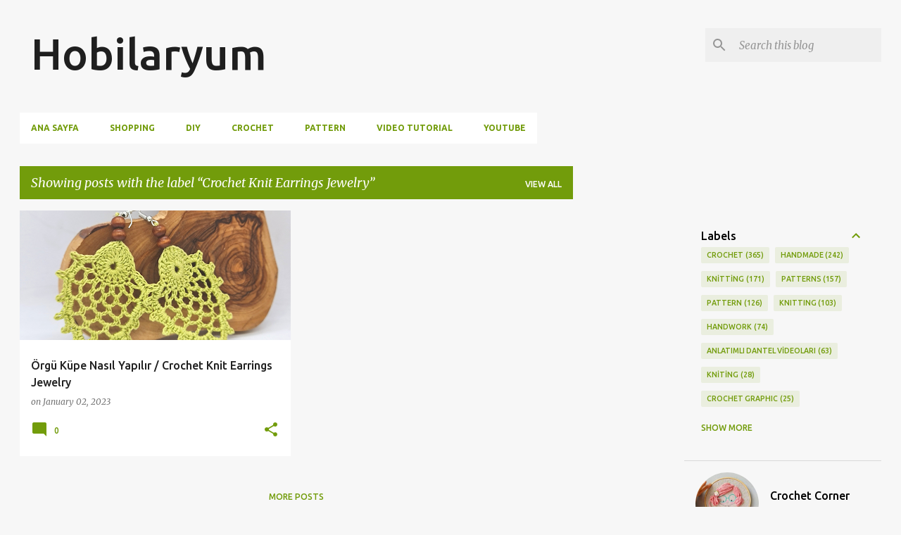

--- FILE ---
content_type: text/html; charset=UTF-8
request_url: https://www.hobilaryumcrochet.com/search/label/Crochet%20Knit%20Earrings%20Jewelry
body_size: 36356
content:
<!DOCTYPE html>
<html dir='ltr' lang='en' xmlns='http://www.w3.org/1999/xhtml' xmlns:b='http://www.google.com/2005/gml/b' xmlns:data='http://www.google.com/2005/gml/data' xmlns:expr='http://www.google.com/2005/gml/expr'>
<head><meta content='34b486f146aaf45c1a167521e3fbd50f' name='p:domain_verify'/>
<title>Hobilaryum </title>
<meta content='text/html; charset=UTF-8' http-equiv='Content-Type'/>
<!-- Chrome, Firefox OS and Opera -->
<meta content='#f7f7f7' name='theme-color'/>
<!-- Windows Phone -->
<meta content='#f7f7f7' name='msapplication-navbutton-color'/>
<meta content='blogger' name='generator'/>
<link href='https://www.hobilaryumcrochet.com/favicon.ico' rel='icon' type='image/x-icon'/>
<link href='https://www.hobilaryumcrochet.com/search/label/Crochet%20Knit%20Earrings%20Jewelry' rel='canonical'/>
<link rel="alternate" type="application/atom+xml" title="Hobilaryum  - Atom" href="https://www.hobilaryumcrochet.com/feeds/posts/default" />
<link rel="alternate" type="application/rss+xml" title="Hobilaryum  - RSS" href="https://www.hobilaryumcrochet.com/feeds/posts/default?alt=rss" />
<link rel="service.post" type="application/atom+xml" title="Hobilaryum  - Atom" href="https://www.blogger.com/feeds/4295815658369768964/posts/default" />
<link rel="me" href="https://www.blogger.com/profile/08064607233801298906" />
<!--Can't find substitution for tag [blog.ieCssRetrofitLinks]-->
<meta content='örgü modelleri' name='description'/>
<meta content='https://www.hobilaryumcrochet.com/search/label/Crochet%20Knit%20Earrings%20Jewelry' property='og:url'/>
<meta content='Hobilaryum ' property='og:title'/>
<meta content='örgü modelleri' property='og:description'/>
<meta content='https://blogger.googleusercontent.com/img/b/R29vZ2xl/AVvXsEjiEQJp9KUFNX6E4MC11aKbR4SMkJ5CzZ_j03iqYwTWeywoY4Ko9BHioUp1b-A6GmlYj2xa3iLOyMgBCikx_E33AE3LUUwcyR28GgZJTGORreqpK39S7sDn2bLsikAUSwaBwXNia8jFGYkg2GSWWClAbM9Hf22rjWR4m5tJaNk8-iyGwRetwLQ8dHq0/w1200-h630-p-k-no-nu/Ads%C4%B1z%20tasar%C4%B1m%20(4).png' property='og:image'/>
<style type='text/css'>@font-face{font-family:'Lato';font-style:normal;font-weight:400;font-display:swap;src:url(//fonts.gstatic.com/s/lato/v25/S6uyw4BMUTPHjxAwXiWtFCfQ7A.woff2)format('woff2');unicode-range:U+0100-02BA,U+02BD-02C5,U+02C7-02CC,U+02CE-02D7,U+02DD-02FF,U+0304,U+0308,U+0329,U+1D00-1DBF,U+1E00-1E9F,U+1EF2-1EFF,U+2020,U+20A0-20AB,U+20AD-20C0,U+2113,U+2C60-2C7F,U+A720-A7FF;}@font-face{font-family:'Lato';font-style:normal;font-weight:400;font-display:swap;src:url(//fonts.gstatic.com/s/lato/v25/S6uyw4BMUTPHjx4wXiWtFCc.woff2)format('woff2');unicode-range:U+0000-00FF,U+0131,U+0152-0153,U+02BB-02BC,U+02C6,U+02DA,U+02DC,U+0304,U+0308,U+0329,U+2000-206F,U+20AC,U+2122,U+2191,U+2193,U+2212,U+2215,U+FEFF,U+FFFD;}@font-face{font-family:'Lato';font-style:normal;font-weight:700;font-display:swap;src:url(//fonts.gstatic.com/s/lato/v25/S6u9w4BMUTPHh6UVSwaPGQ3q5d0N7w.woff2)format('woff2');unicode-range:U+0100-02BA,U+02BD-02C5,U+02C7-02CC,U+02CE-02D7,U+02DD-02FF,U+0304,U+0308,U+0329,U+1D00-1DBF,U+1E00-1E9F,U+1EF2-1EFF,U+2020,U+20A0-20AB,U+20AD-20C0,U+2113,U+2C60-2C7F,U+A720-A7FF;}@font-face{font-family:'Lato';font-style:normal;font-weight:700;font-display:swap;src:url(//fonts.gstatic.com/s/lato/v25/S6u9w4BMUTPHh6UVSwiPGQ3q5d0.woff2)format('woff2');unicode-range:U+0000-00FF,U+0131,U+0152-0153,U+02BB-02BC,U+02C6,U+02DA,U+02DC,U+0304,U+0308,U+0329,U+2000-206F,U+20AC,U+2122,U+2191,U+2193,U+2212,U+2215,U+FEFF,U+FFFD;}@font-face{font-family:'Lato';font-style:normal;font-weight:900;font-display:swap;src:url(//fonts.gstatic.com/s/lato/v25/S6u9w4BMUTPHh50XSwaPGQ3q5d0N7w.woff2)format('woff2');unicode-range:U+0100-02BA,U+02BD-02C5,U+02C7-02CC,U+02CE-02D7,U+02DD-02FF,U+0304,U+0308,U+0329,U+1D00-1DBF,U+1E00-1E9F,U+1EF2-1EFF,U+2020,U+20A0-20AB,U+20AD-20C0,U+2113,U+2C60-2C7F,U+A720-A7FF;}@font-face{font-family:'Lato';font-style:normal;font-weight:900;font-display:swap;src:url(//fonts.gstatic.com/s/lato/v25/S6u9w4BMUTPHh50XSwiPGQ3q5d0.woff2)format('woff2');unicode-range:U+0000-00FF,U+0131,U+0152-0153,U+02BB-02BC,U+02C6,U+02DA,U+02DC,U+0304,U+0308,U+0329,U+2000-206F,U+20AC,U+2122,U+2191,U+2193,U+2212,U+2215,U+FEFF,U+FFFD;}@font-face{font-family:'Merriweather';font-style:italic;font-weight:300;font-stretch:100%;font-display:swap;src:url(//fonts.gstatic.com/s/merriweather/v33/u-4c0qyriQwlOrhSvowK_l5-eTxCVx0ZbwLvKH2Gk9hLmp0v5yA-xXPqCzLvF-adrHOg7iDTFw.woff2)format('woff2');unicode-range:U+0460-052F,U+1C80-1C8A,U+20B4,U+2DE0-2DFF,U+A640-A69F,U+FE2E-FE2F;}@font-face{font-family:'Merriweather';font-style:italic;font-weight:300;font-stretch:100%;font-display:swap;src:url(//fonts.gstatic.com/s/merriweather/v33/u-4c0qyriQwlOrhSvowK_l5-eTxCVx0ZbwLvKH2Gk9hLmp0v5yA-xXPqCzLvF--drHOg7iDTFw.woff2)format('woff2');unicode-range:U+0301,U+0400-045F,U+0490-0491,U+04B0-04B1,U+2116;}@font-face{font-family:'Merriweather';font-style:italic;font-weight:300;font-stretch:100%;font-display:swap;src:url(//fonts.gstatic.com/s/merriweather/v33/u-4c0qyriQwlOrhSvowK_l5-eTxCVx0ZbwLvKH2Gk9hLmp0v5yA-xXPqCzLvF-SdrHOg7iDTFw.woff2)format('woff2');unicode-range:U+0102-0103,U+0110-0111,U+0128-0129,U+0168-0169,U+01A0-01A1,U+01AF-01B0,U+0300-0301,U+0303-0304,U+0308-0309,U+0323,U+0329,U+1EA0-1EF9,U+20AB;}@font-face{font-family:'Merriweather';font-style:italic;font-weight:300;font-stretch:100%;font-display:swap;src:url(//fonts.gstatic.com/s/merriweather/v33/u-4c0qyriQwlOrhSvowK_l5-eTxCVx0ZbwLvKH2Gk9hLmp0v5yA-xXPqCzLvF-WdrHOg7iDTFw.woff2)format('woff2');unicode-range:U+0100-02BA,U+02BD-02C5,U+02C7-02CC,U+02CE-02D7,U+02DD-02FF,U+0304,U+0308,U+0329,U+1D00-1DBF,U+1E00-1E9F,U+1EF2-1EFF,U+2020,U+20A0-20AB,U+20AD-20C0,U+2113,U+2C60-2C7F,U+A720-A7FF;}@font-face{font-family:'Merriweather';font-style:italic;font-weight:300;font-stretch:100%;font-display:swap;src:url(//fonts.gstatic.com/s/merriweather/v33/u-4c0qyriQwlOrhSvowK_l5-eTxCVx0ZbwLvKH2Gk9hLmp0v5yA-xXPqCzLvF-udrHOg7iA.woff2)format('woff2');unicode-range:U+0000-00FF,U+0131,U+0152-0153,U+02BB-02BC,U+02C6,U+02DA,U+02DC,U+0304,U+0308,U+0329,U+2000-206F,U+20AC,U+2122,U+2191,U+2193,U+2212,U+2215,U+FEFF,U+FFFD;}@font-face{font-family:'Merriweather';font-style:italic;font-weight:400;font-stretch:100%;font-display:swap;src:url(//fonts.gstatic.com/s/merriweather/v33/u-4c0qyriQwlOrhSvowK_l5-eTxCVx0ZbwLvKH2Gk9hLmp0v5yA-xXPqCzLvF-adrHOg7iDTFw.woff2)format('woff2');unicode-range:U+0460-052F,U+1C80-1C8A,U+20B4,U+2DE0-2DFF,U+A640-A69F,U+FE2E-FE2F;}@font-face{font-family:'Merriweather';font-style:italic;font-weight:400;font-stretch:100%;font-display:swap;src:url(//fonts.gstatic.com/s/merriweather/v33/u-4c0qyriQwlOrhSvowK_l5-eTxCVx0ZbwLvKH2Gk9hLmp0v5yA-xXPqCzLvF--drHOg7iDTFw.woff2)format('woff2');unicode-range:U+0301,U+0400-045F,U+0490-0491,U+04B0-04B1,U+2116;}@font-face{font-family:'Merriweather';font-style:italic;font-weight:400;font-stretch:100%;font-display:swap;src:url(//fonts.gstatic.com/s/merriweather/v33/u-4c0qyriQwlOrhSvowK_l5-eTxCVx0ZbwLvKH2Gk9hLmp0v5yA-xXPqCzLvF-SdrHOg7iDTFw.woff2)format('woff2');unicode-range:U+0102-0103,U+0110-0111,U+0128-0129,U+0168-0169,U+01A0-01A1,U+01AF-01B0,U+0300-0301,U+0303-0304,U+0308-0309,U+0323,U+0329,U+1EA0-1EF9,U+20AB;}@font-face{font-family:'Merriweather';font-style:italic;font-weight:400;font-stretch:100%;font-display:swap;src:url(//fonts.gstatic.com/s/merriweather/v33/u-4c0qyriQwlOrhSvowK_l5-eTxCVx0ZbwLvKH2Gk9hLmp0v5yA-xXPqCzLvF-WdrHOg7iDTFw.woff2)format('woff2');unicode-range:U+0100-02BA,U+02BD-02C5,U+02C7-02CC,U+02CE-02D7,U+02DD-02FF,U+0304,U+0308,U+0329,U+1D00-1DBF,U+1E00-1E9F,U+1EF2-1EFF,U+2020,U+20A0-20AB,U+20AD-20C0,U+2113,U+2C60-2C7F,U+A720-A7FF;}@font-face{font-family:'Merriweather';font-style:italic;font-weight:400;font-stretch:100%;font-display:swap;src:url(//fonts.gstatic.com/s/merriweather/v33/u-4c0qyriQwlOrhSvowK_l5-eTxCVx0ZbwLvKH2Gk9hLmp0v5yA-xXPqCzLvF-udrHOg7iA.woff2)format('woff2');unicode-range:U+0000-00FF,U+0131,U+0152-0153,U+02BB-02BC,U+02C6,U+02DA,U+02DC,U+0304,U+0308,U+0329,U+2000-206F,U+20AC,U+2122,U+2191,U+2193,U+2212,U+2215,U+FEFF,U+FFFD;}@font-face{font-family:'Merriweather';font-style:normal;font-weight:400;font-stretch:100%;font-display:swap;src:url(//fonts.gstatic.com/s/merriweather/v33/u-4e0qyriQwlOrhSvowK_l5UcA6zuSYEqOzpPe3HOZJ5eX1WtLaQwmYiSeqnJ-mXq1Gi3iE.woff2)format('woff2');unicode-range:U+0460-052F,U+1C80-1C8A,U+20B4,U+2DE0-2DFF,U+A640-A69F,U+FE2E-FE2F;}@font-face{font-family:'Merriweather';font-style:normal;font-weight:400;font-stretch:100%;font-display:swap;src:url(//fonts.gstatic.com/s/merriweather/v33/u-4e0qyriQwlOrhSvowK_l5UcA6zuSYEqOzpPe3HOZJ5eX1WtLaQwmYiSequJ-mXq1Gi3iE.woff2)format('woff2');unicode-range:U+0301,U+0400-045F,U+0490-0491,U+04B0-04B1,U+2116;}@font-face{font-family:'Merriweather';font-style:normal;font-weight:400;font-stretch:100%;font-display:swap;src:url(//fonts.gstatic.com/s/merriweather/v33/u-4e0qyriQwlOrhSvowK_l5UcA6zuSYEqOzpPe3HOZJ5eX1WtLaQwmYiSeqlJ-mXq1Gi3iE.woff2)format('woff2');unicode-range:U+0102-0103,U+0110-0111,U+0128-0129,U+0168-0169,U+01A0-01A1,U+01AF-01B0,U+0300-0301,U+0303-0304,U+0308-0309,U+0323,U+0329,U+1EA0-1EF9,U+20AB;}@font-face{font-family:'Merriweather';font-style:normal;font-weight:400;font-stretch:100%;font-display:swap;src:url(//fonts.gstatic.com/s/merriweather/v33/u-4e0qyriQwlOrhSvowK_l5UcA6zuSYEqOzpPe3HOZJ5eX1WtLaQwmYiSeqkJ-mXq1Gi3iE.woff2)format('woff2');unicode-range:U+0100-02BA,U+02BD-02C5,U+02C7-02CC,U+02CE-02D7,U+02DD-02FF,U+0304,U+0308,U+0329,U+1D00-1DBF,U+1E00-1E9F,U+1EF2-1EFF,U+2020,U+20A0-20AB,U+20AD-20C0,U+2113,U+2C60-2C7F,U+A720-A7FF;}@font-face{font-family:'Merriweather';font-style:normal;font-weight:400;font-stretch:100%;font-display:swap;src:url(//fonts.gstatic.com/s/merriweather/v33/u-4e0qyriQwlOrhSvowK_l5UcA6zuSYEqOzpPe3HOZJ5eX1WtLaQwmYiSeqqJ-mXq1Gi.woff2)format('woff2');unicode-range:U+0000-00FF,U+0131,U+0152-0153,U+02BB-02BC,U+02C6,U+02DA,U+02DC,U+0304,U+0308,U+0329,U+2000-206F,U+20AC,U+2122,U+2191,U+2193,U+2212,U+2215,U+FEFF,U+FFFD;}@font-face{font-family:'Merriweather';font-style:normal;font-weight:700;font-stretch:100%;font-display:swap;src:url(//fonts.gstatic.com/s/merriweather/v33/u-4e0qyriQwlOrhSvowK_l5UcA6zuSYEqOzpPe3HOZJ5eX1WtLaQwmYiSeqnJ-mXq1Gi3iE.woff2)format('woff2');unicode-range:U+0460-052F,U+1C80-1C8A,U+20B4,U+2DE0-2DFF,U+A640-A69F,U+FE2E-FE2F;}@font-face{font-family:'Merriweather';font-style:normal;font-weight:700;font-stretch:100%;font-display:swap;src:url(//fonts.gstatic.com/s/merriweather/v33/u-4e0qyriQwlOrhSvowK_l5UcA6zuSYEqOzpPe3HOZJ5eX1WtLaQwmYiSequJ-mXq1Gi3iE.woff2)format('woff2');unicode-range:U+0301,U+0400-045F,U+0490-0491,U+04B0-04B1,U+2116;}@font-face{font-family:'Merriweather';font-style:normal;font-weight:700;font-stretch:100%;font-display:swap;src:url(//fonts.gstatic.com/s/merriweather/v33/u-4e0qyriQwlOrhSvowK_l5UcA6zuSYEqOzpPe3HOZJ5eX1WtLaQwmYiSeqlJ-mXq1Gi3iE.woff2)format('woff2');unicode-range:U+0102-0103,U+0110-0111,U+0128-0129,U+0168-0169,U+01A0-01A1,U+01AF-01B0,U+0300-0301,U+0303-0304,U+0308-0309,U+0323,U+0329,U+1EA0-1EF9,U+20AB;}@font-face{font-family:'Merriweather';font-style:normal;font-weight:700;font-stretch:100%;font-display:swap;src:url(//fonts.gstatic.com/s/merriweather/v33/u-4e0qyriQwlOrhSvowK_l5UcA6zuSYEqOzpPe3HOZJ5eX1WtLaQwmYiSeqkJ-mXq1Gi3iE.woff2)format('woff2');unicode-range:U+0100-02BA,U+02BD-02C5,U+02C7-02CC,U+02CE-02D7,U+02DD-02FF,U+0304,U+0308,U+0329,U+1D00-1DBF,U+1E00-1E9F,U+1EF2-1EFF,U+2020,U+20A0-20AB,U+20AD-20C0,U+2113,U+2C60-2C7F,U+A720-A7FF;}@font-face{font-family:'Merriweather';font-style:normal;font-weight:700;font-stretch:100%;font-display:swap;src:url(//fonts.gstatic.com/s/merriweather/v33/u-4e0qyriQwlOrhSvowK_l5UcA6zuSYEqOzpPe3HOZJ5eX1WtLaQwmYiSeqqJ-mXq1Gi.woff2)format('woff2');unicode-range:U+0000-00FF,U+0131,U+0152-0153,U+02BB-02BC,U+02C6,U+02DA,U+02DC,U+0304,U+0308,U+0329,U+2000-206F,U+20AC,U+2122,U+2191,U+2193,U+2212,U+2215,U+FEFF,U+FFFD;}@font-face{font-family:'Merriweather';font-style:normal;font-weight:900;font-stretch:100%;font-display:swap;src:url(//fonts.gstatic.com/s/merriweather/v33/u-4e0qyriQwlOrhSvowK_l5UcA6zuSYEqOzpPe3HOZJ5eX1WtLaQwmYiSeqnJ-mXq1Gi3iE.woff2)format('woff2');unicode-range:U+0460-052F,U+1C80-1C8A,U+20B4,U+2DE0-2DFF,U+A640-A69F,U+FE2E-FE2F;}@font-face{font-family:'Merriweather';font-style:normal;font-weight:900;font-stretch:100%;font-display:swap;src:url(//fonts.gstatic.com/s/merriweather/v33/u-4e0qyriQwlOrhSvowK_l5UcA6zuSYEqOzpPe3HOZJ5eX1WtLaQwmYiSequJ-mXq1Gi3iE.woff2)format('woff2');unicode-range:U+0301,U+0400-045F,U+0490-0491,U+04B0-04B1,U+2116;}@font-face{font-family:'Merriweather';font-style:normal;font-weight:900;font-stretch:100%;font-display:swap;src:url(//fonts.gstatic.com/s/merriweather/v33/u-4e0qyriQwlOrhSvowK_l5UcA6zuSYEqOzpPe3HOZJ5eX1WtLaQwmYiSeqlJ-mXq1Gi3iE.woff2)format('woff2');unicode-range:U+0102-0103,U+0110-0111,U+0128-0129,U+0168-0169,U+01A0-01A1,U+01AF-01B0,U+0300-0301,U+0303-0304,U+0308-0309,U+0323,U+0329,U+1EA0-1EF9,U+20AB;}@font-face{font-family:'Merriweather';font-style:normal;font-weight:900;font-stretch:100%;font-display:swap;src:url(//fonts.gstatic.com/s/merriweather/v33/u-4e0qyriQwlOrhSvowK_l5UcA6zuSYEqOzpPe3HOZJ5eX1WtLaQwmYiSeqkJ-mXq1Gi3iE.woff2)format('woff2');unicode-range:U+0100-02BA,U+02BD-02C5,U+02C7-02CC,U+02CE-02D7,U+02DD-02FF,U+0304,U+0308,U+0329,U+1D00-1DBF,U+1E00-1E9F,U+1EF2-1EFF,U+2020,U+20A0-20AB,U+20AD-20C0,U+2113,U+2C60-2C7F,U+A720-A7FF;}@font-face{font-family:'Merriweather';font-style:normal;font-weight:900;font-stretch:100%;font-display:swap;src:url(//fonts.gstatic.com/s/merriweather/v33/u-4e0qyriQwlOrhSvowK_l5UcA6zuSYEqOzpPe3HOZJ5eX1WtLaQwmYiSeqqJ-mXq1Gi.woff2)format('woff2');unicode-range:U+0000-00FF,U+0131,U+0152-0153,U+02BB-02BC,U+02C6,U+02DA,U+02DC,U+0304,U+0308,U+0329,U+2000-206F,U+20AC,U+2122,U+2191,U+2193,U+2212,U+2215,U+FEFF,U+FFFD;}@font-face{font-family:'Ubuntu';font-style:normal;font-weight:400;font-display:swap;src:url(//fonts.gstatic.com/s/ubuntu/v21/4iCs6KVjbNBYlgoKcg72nU6AF7xm.woff2)format('woff2');unicode-range:U+0460-052F,U+1C80-1C8A,U+20B4,U+2DE0-2DFF,U+A640-A69F,U+FE2E-FE2F;}@font-face{font-family:'Ubuntu';font-style:normal;font-weight:400;font-display:swap;src:url(//fonts.gstatic.com/s/ubuntu/v21/4iCs6KVjbNBYlgoKew72nU6AF7xm.woff2)format('woff2');unicode-range:U+0301,U+0400-045F,U+0490-0491,U+04B0-04B1,U+2116;}@font-face{font-family:'Ubuntu';font-style:normal;font-weight:400;font-display:swap;src:url(//fonts.gstatic.com/s/ubuntu/v21/4iCs6KVjbNBYlgoKcw72nU6AF7xm.woff2)format('woff2');unicode-range:U+1F00-1FFF;}@font-face{font-family:'Ubuntu';font-style:normal;font-weight:400;font-display:swap;src:url(//fonts.gstatic.com/s/ubuntu/v21/4iCs6KVjbNBYlgoKfA72nU6AF7xm.woff2)format('woff2');unicode-range:U+0370-0377,U+037A-037F,U+0384-038A,U+038C,U+038E-03A1,U+03A3-03FF;}@font-face{font-family:'Ubuntu';font-style:normal;font-weight:400;font-display:swap;src:url(//fonts.gstatic.com/s/ubuntu/v21/4iCs6KVjbNBYlgoKcQ72nU6AF7xm.woff2)format('woff2');unicode-range:U+0100-02BA,U+02BD-02C5,U+02C7-02CC,U+02CE-02D7,U+02DD-02FF,U+0304,U+0308,U+0329,U+1D00-1DBF,U+1E00-1E9F,U+1EF2-1EFF,U+2020,U+20A0-20AB,U+20AD-20C0,U+2113,U+2C60-2C7F,U+A720-A7FF;}@font-face{font-family:'Ubuntu';font-style:normal;font-weight:400;font-display:swap;src:url(//fonts.gstatic.com/s/ubuntu/v21/4iCs6KVjbNBYlgoKfw72nU6AFw.woff2)format('woff2');unicode-range:U+0000-00FF,U+0131,U+0152-0153,U+02BB-02BC,U+02C6,U+02DA,U+02DC,U+0304,U+0308,U+0329,U+2000-206F,U+20AC,U+2122,U+2191,U+2193,U+2212,U+2215,U+FEFF,U+FFFD;}@font-face{font-family:'Ubuntu';font-style:normal;font-weight:500;font-display:swap;src:url(//fonts.gstatic.com/s/ubuntu/v21/4iCv6KVjbNBYlgoCjC3jvWyNPYZvg7UI.woff2)format('woff2');unicode-range:U+0460-052F,U+1C80-1C8A,U+20B4,U+2DE0-2DFF,U+A640-A69F,U+FE2E-FE2F;}@font-face{font-family:'Ubuntu';font-style:normal;font-weight:500;font-display:swap;src:url(//fonts.gstatic.com/s/ubuntu/v21/4iCv6KVjbNBYlgoCjC3jtGyNPYZvg7UI.woff2)format('woff2');unicode-range:U+0301,U+0400-045F,U+0490-0491,U+04B0-04B1,U+2116;}@font-face{font-family:'Ubuntu';font-style:normal;font-weight:500;font-display:swap;src:url(//fonts.gstatic.com/s/ubuntu/v21/4iCv6KVjbNBYlgoCjC3jvGyNPYZvg7UI.woff2)format('woff2');unicode-range:U+1F00-1FFF;}@font-face{font-family:'Ubuntu';font-style:normal;font-weight:500;font-display:swap;src:url(//fonts.gstatic.com/s/ubuntu/v21/4iCv6KVjbNBYlgoCjC3js2yNPYZvg7UI.woff2)format('woff2');unicode-range:U+0370-0377,U+037A-037F,U+0384-038A,U+038C,U+038E-03A1,U+03A3-03FF;}@font-face{font-family:'Ubuntu';font-style:normal;font-weight:500;font-display:swap;src:url(//fonts.gstatic.com/s/ubuntu/v21/4iCv6KVjbNBYlgoCjC3jvmyNPYZvg7UI.woff2)format('woff2');unicode-range:U+0100-02BA,U+02BD-02C5,U+02C7-02CC,U+02CE-02D7,U+02DD-02FF,U+0304,U+0308,U+0329,U+1D00-1DBF,U+1E00-1E9F,U+1EF2-1EFF,U+2020,U+20A0-20AB,U+20AD-20C0,U+2113,U+2C60-2C7F,U+A720-A7FF;}@font-face{font-family:'Ubuntu';font-style:normal;font-weight:500;font-display:swap;src:url(//fonts.gstatic.com/s/ubuntu/v21/4iCv6KVjbNBYlgoCjC3jsGyNPYZvgw.woff2)format('woff2');unicode-range:U+0000-00FF,U+0131,U+0152-0153,U+02BB-02BC,U+02C6,U+02DA,U+02DC,U+0304,U+0308,U+0329,U+2000-206F,U+20AC,U+2122,U+2191,U+2193,U+2212,U+2215,U+FEFF,U+FFFD;}@font-face{font-family:'Ubuntu';font-style:normal;font-weight:700;font-display:swap;src:url(//fonts.gstatic.com/s/ubuntu/v21/4iCv6KVjbNBYlgoCxCvjvWyNPYZvg7UI.woff2)format('woff2');unicode-range:U+0460-052F,U+1C80-1C8A,U+20B4,U+2DE0-2DFF,U+A640-A69F,U+FE2E-FE2F;}@font-face{font-family:'Ubuntu';font-style:normal;font-weight:700;font-display:swap;src:url(//fonts.gstatic.com/s/ubuntu/v21/4iCv6KVjbNBYlgoCxCvjtGyNPYZvg7UI.woff2)format('woff2');unicode-range:U+0301,U+0400-045F,U+0490-0491,U+04B0-04B1,U+2116;}@font-face{font-family:'Ubuntu';font-style:normal;font-weight:700;font-display:swap;src:url(//fonts.gstatic.com/s/ubuntu/v21/4iCv6KVjbNBYlgoCxCvjvGyNPYZvg7UI.woff2)format('woff2');unicode-range:U+1F00-1FFF;}@font-face{font-family:'Ubuntu';font-style:normal;font-weight:700;font-display:swap;src:url(//fonts.gstatic.com/s/ubuntu/v21/4iCv6KVjbNBYlgoCxCvjs2yNPYZvg7UI.woff2)format('woff2');unicode-range:U+0370-0377,U+037A-037F,U+0384-038A,U+038C,U+038E-03A1,U+03A3-03FF;}@font-face{font-family:'Ubuntu';font-style:normal;font-weight:700;font-display:swap;src:url(//fonts.gstatic.com/s/ubuntu/v21/4iCv6KVjbNBYlgoCxCvjvmyNPYZvg7UI.woff2)format('woff2');unicode-range:U+0100-02BA,U+02BD-02C5,U+02C7-02CC,U+02CE-02D7,U+02DD-02FF,U+0304,U+0308,U+0329,U+1D00-1DBF,U+1E00-1E9F,U+1EF2-1EFF,U+2020,U+20A0-20AB,U+20AD-20C0,U+2113,U+2C60-2C7F,U+A720-A7FF;}@font-face{font-family:'Ubuntu';font-style:normal;font-weight:700;font-display:swap;src:url(//fonts.gstatic.com/s/ubuntu/v21/4iCv6KVjbNBYlgoCxCvjsGyNPYZvgw.woff2)format('woff2');unicode-range:U+0000-00FF,U+0131,U+0152-0153,U+02BB-02BC,U+02C6,U+02DA,U+02DC,U+0304,U+0308,U+0329,U+2000-206F,U+20AC,U+2122,U+2191,U+2193,U+2212,U+2215,U+FEFF,U+FFFD;}</style>
<style id='page-skin-1' type='text/css'><!--
/*! normalize.css v8.0.0 | MIT License | github.com/necolas/normalize.css */html{line-height:1.15;-webkit-text-size-adjust:100%}body{margin:0}h1{font-size:2em;margin:.67em 0}hr{box-sizing:content-box;height:0;overflow:visible}pre{font-family:monospace,monospace;font-size:1em}a{background-color:transparent}abbr[title]{border-bottom:none;text-decoration:underline;text-decoration:underline dotted}b,strong{font-weight:bolder}code,kbd,samp{font-family:monospace,monospace;font-size:1em}small{font-size:80%}sub,sup{font-size:75%;line-height:0;position:relative;vertical-align:baseline}sub{bottom:-0.25em}sup{top:-0.5em}img{border-style:none}button,input,optgroup,select,textarea{font-family:inherit;font-size:100%;line-height:1.15;margin:0}button,input{overflow:visible}button,select{text-transform:none}button,[type="button"],[type="reset"],[type="submit"]{-webkit-appearance:button}button::-moz-focus-inner,[type="button"]::-moz-focus-inner,[type="reset"]::-moz-focus-inner,[type="submit"]::-moz-focus-inner{border-style:none;padding:0}button:-moz-focusring,[type="button"]:-moz-focusring,[type="reset"]:-moz-focusring,[type="submit"]:-moz-focusring{outline:1px dotted ButtonText}fieldset{padding:.35em .75em .625em}legend{box-sizing:border-box;color:inherit;display:table;max-width:100%;padding:0;white-space:normal}progress{vertical-align:baseline}textarea{overflow:auto}[type="checkbox"],[type="radio"]{box-sizing:border-box;padding:0}[type="number"]::-webkit-inner-spin-button,[type="number"]::-webkit-outer-spin-button{height:auto}[type="search"]{-webkit-appearance:textfield;outline-offset:-2px}[type="search"]::-webkit-search-decoration{-webkit-appearance:none}::-webkit-file-upload-button{-webkit-appearance:button;font:inherit}details{display:block}summary{display:list-item}template{display:none}[hidden]{display:none}
/*!************************************************
* Blogger Template Style
* Name: Emporio
**************************************************/
body{
word-wrap:break-word;
overflow-wrap:break-word;
word-break:break-word
}
.hidden{
display:none
}
.invisible{
visibility:hidden
}
.container:after,.float-container:after{
clear:both;
content:"";
display:table
}
.clearboth{
clear:both
}
#comments .comment .comment-actions,.subscribe-popup .FollowByEmail .follow-by-email-submit{
background:transparent;
border:0;
box-shadow:none;
color:#729c0b;
cursor:pointer;
font-size:14px;
font-weight:700;
outline:none;
text-decoration:none;
text-transform:uppercase;
width:auto
}
.dim-overlay{
height:100vh;
left:0;
position:fixed;
top:0;
width:100%
}
#sharing-dim-overlay{
background-color:transparent
}
input::-ms-clear{
display:none
}
.blogger-logo,.svg-icon-24.blogger-logo{
fill:#ff9800;
opacity:1
}
.skip-navigation{
background-color:#fff;
box-sizing:border-box;
color:#000;
display:block;
height:0;
left:0;
line-height:50px;
overflow:hidden;
padding-top:0;
position:fixed;
text-align:center;
top:0;
-webkit-transition:box-shadow .3s,height .3s,padding-top .3s;
transition:box-shadow .3s,height .3s,padding-top .3s;
width:100%;
z-index:900
}
.skip-navigation:focus{
box-shadow:0 4px 5px 0 rgba(0,0,0,.14),0 1px 10px 0 rgba(0,0,0,.12),0 2px 4px -1px rgba(0,0,0,.2);
height:50px
}
#main{
outline:none
}
.main-heading{
clip:rect(1px,1px,1px,1px);
border:0;
height:1px;
overflow:hidden;
padding:0;
position:absolute;
width:1px
}
.Attribution{
margin-top:1em;
text-align:center
}
.Attribution .blogger img,.Attribution .blogger svg{
vertical-align:bottom
}
.Attribution .blogger img{
margin-right:.5em
}
.Attribution div{
line-height:24px;
margin-top:.5em
}
.Attribution .copyright,.Attribution .image-attribution{
font-size:.7em;
margin-top:1.5em
}
.bg-photo{
background-attachment:scroll!important
}
body .CSS_LIGHTBOX{
z-index:900
}
.extendable .show-less,.extendable .show-more{
border-color:#729c0b;
color:#729c0b;
margin-top:8px
}
.extendable .show-less.hidden,.extendable .show-more.hidden,.inline-ad{
display:none
}
.inline-ad{
max-width:100%;
overflow:hidden
}
.adsbygoogle{
display:block
}
#cookieChoiceInfo{
bottom:0;
top:auto
}
iframe.b-hbp-video{
border:0
}
.post-body iframe{
max-width:100%
}
.post-body a[imageanchor="1"]{
display:inline-block
}
.byline{
margin-right:1em
}
.byline:last-child{
margin-right:0
}
.link-copied-dialog{
max-width:520px;
outline:0
}
.link-copied-dialog .modal-dialog-buttons{
margin-top:8px
}
.link-copied-dialog .goog-buttonset-default{
background:transparent;
border:0
}
.link-copied-dialog .goog-buttonset-default:focus{
outline:0
}
.paging-control-container{
margin-bottom:16px
}
.paging-control-container .paging-control{
display:inline-block
}
.paging-control-container .comment-range-text:after,.paging-control-container .paging-control{
color:#729c0b
}
.paging-control-container .comment-range-text,.paging-control-container .paging-control{
margin-right:8px
}
.paging-control-container .comment-range-text:after,.paging-control-container .paging-control:after{
padding-left:8px;
content:"\b7";
cursor:default;
pointer-events:none
}
.paging-control-container .comment-range-text:last-child:after,.paging-control-container .paging-control:last-child:after{
content:none
}
.byline.reactions iframe{
height:20px
}
.b-notification{
background-color:#fff;
border-bottom:1px solid #000;
box-sizing:border-box;
color:#000;
padding:16px 32px;
text-align:center
}
.b-notification.visible{
-webkit-transition:margin-top .3s cubic-bezier(.4,0,.2,1);
transition:margin-top .3s cubic-bezier(.4,0,.2,1)
}
.b-notification.invisible{
position:absolute
}
.b-notification-close{
position:absolute;
right:8px;
top:8px
}
.no-posts-message{
line-height:40px;
text-align:center
}
@media screen and (max-width:745px){
body.item-view .post-body a[imageanchor="1"][style*="float: left;"],body.item-view .post-body a[imageanchor="1"][style*="float: right;"]{
clear:none!important;
float:none!important
}
body.item-view .post-body a[imageanchor="1"] img{
display:block;
height:auto;
margin:0 auto
}
body.item-view .post-body>.separator:first-child>a[imageanchor="1"]:first-child{
margin-top:20px
}
.post-body a[imageanchor]{
display:block
}
body.item-view .post-body a[imageanchor="1"]{
margin-left:0!important;
margin-right:0!important
}
body.item-view .post-body a[imageanchor="1"]+a[imageanchor="1"]{
margin-top:16px
}
}
.item-control{
display:none
}
#comments{
border-top:1px dashed rgba(0,0,0,.54);
margin-top:20px;
padding:20px
}
#comments .comment-thread ol{
padding-left:0;
margin:0;
padding-left:0
}
#comments .comment .comment-replybox-single,#comments .comment-thread .comment-replies{
margin-left:60px
}
#comments .comment-thread .thread-count{
display:none
}
#comments .comment{
list-style-type:none;
padding:0 0 30px;
position:relative
}
#comments .comment .comment{
padding-bottom:8px
}
.comment .avatar-image-container{
position:absolute
}
.comment .avatar-image-container img{
border-radius:50%
}
.avatar-image-container svg,.comment .avatar-image-container .avatar-icon{
fill:#729c0b;
border:1px solid #729c0b;
border-radius:50%;
box-sizing:border-box;
height:35px;
margin:0;
padding:7px;
width:35px
}
.comment .comment-block{
margin-left:60px;
margin-top:10px;
padding-bottom:0
}
#comments .comment-author-header-wrapper{
margin-left:40px
}
#comments .comment .thread-expanded .comment-block{
padding-bottom:20px
}
#comments .comment .comment-header .user,#comments .comment .comment-header .user a{
color:#212121;
font-style:normal;
font-weight:700
}
#comments .comment .comment-actions{
bottom:0;
margin-bottom:15px;
position:absolute
}
#comments .comment .comment-actions>*{
margin-right:8px
}
#comments .comment .comment-header .datetime{
margin-left:8px;
bottom:0;
display:inline-block;
font-size:13px;
font-style:italic
}
#comments .comment .comment-footer .comment-timestamp a,#comments .comment .comment-header .datetime,#comments .comment .comment-header .datetime a{
color:rgba(33,33,33,.54)
}
#comments .comment .comment-content,.comment .comment-body{
margin-top:12px;
word-break:break-word
}
.comment-body{
margin-bottom:12px
}
#comments.embed[data-num-comments="0"]{
border:0;
margin-top:0;
padding-top:0
}
#comment-editor-src,#comments.embed[data-num-comments="0"] #comment-post-message,#comments.embed[data-num-comments="0"] div.comment-form>p,#comments.embed[data-num-comments="0"] p.comment-footer{
display:none
}
.comments .comments-content .loadmore.loaded{
max-height:0;
opacity:0;
overflow:hidden
}
.extendable .remaining-items{
height:0;
overflow:hidden;
-webkit-transition:height .3s cubic-bezier(.4,0,.2,1);
transition:height .3s cubic-bezier(.4,0,.2,1)
}
.extendable .remaining-items.expanded{
height:auto
}
.svg-icon-24,.svg-icon-24-button{
cursor:pointer;
height:24px;
min-width:24px;
width:24px
}
.touch-icon{
margin:-12px;
padding:12px
}
.touch-icon:active,.touch-icon:focus{
background-color:hsla(0,0%,60%,.4);
border-radius:50%
}
svg:not(:root).touch-icon{
overflow:visible
}
html[dir=rtl] .rtl-reversible-icon{
-webkit-transform:scaleX(-1);
transform:scaleX(-1)
}
.svg-icon-24-button,.touch-icon-button{
background:transparent;
border:0;
margin:0;
outline:none;
padding:0
}
.touch-icon-button .touch-icon:active,.touch-icon-button .touch-icon:focus{
background-color:transparent
}
.touch-icon-button:active .touch-icon,.touch-icon-button:focus .touch-icon{
background-color:hsla(0,0%,60%,.4);
border-radius:50%
}
.Profile .default-avatar-wrapper .avatar-icon{
fill:#729c0b;
border:1px solid #729c0b;
border-radius:50%;
box-sizing:border-box;
margin:0
}
.Profile .individual .default-avatar-wrapper .avatar-icon{
padding:25px
}
.Profile .individual .avatar-icon,.Profile .individual .profile-img{
height:90px;
width:90px
}
.Profile .team .default-avatar-wrapper .avatar-icon{
padding:8px
}
.Profile .team .avatar-icon,.Profile .team .default-avatar-wrapper,.Profile .team .profile-img{
height:40px;
width:40px
}
.snippet-container{
margin:0;
overflow:hidden;
position:relative
}
.snippet-fade{
right:0;
bottom:0;
box-sizing:border-box;
position:absolute;
width:96px
}
.snippet-fade:after{
content:"\2026";
float:right
}
.centered-top-container.sticky{
left:0;
position:fixed;
right:0;
top:0;
-webkit-transition-duration:.2s;
transition-duration:.2s;
-webkit-transition-property:opacity,-webkit-transform;
transition-property:opacity,-webkit-transform;
transition-property:transform,opacity;
transition-property:transform,opacity,-webkit-transform;
-webkit-transition-timing-function:cubic-bezier(.4,0,.2,1);
transition-timing-function:cubic-bezier(.4,0,.2,1);
width:auto;
z-index:8
}
.centered-top-placeholder{
display:none
}
.collapsed-header .centered-top-placeholder{
display:block
}
.centered-top-container .Header .replaced h1,.centered-top-placeholder .Header .replaced h1{
display:none
}
.centered-top-container.sticky .Header .replaced h1{
display:block
}
.centered-top-container.sticky .Header .header-widget{
background:none
}
.centered-top-container.sticky .Header .header-image-wrapper{
display:none
}
.centered-top-container img,.centered-top-placeholder img{
max-width:100%
}
.collapsible{
-webkit-transition:height .3s cubic-bezier(.4,0,.2,1);
transition:height .3s cubic-bezier(.4,0,.2,1)
}
.collapsible,.collapsible>summary{
display:block;
overflow:hidden
}
.collapsible>:not(summary){
display:none
}
.collapsible[open]>:not(summary){
display:block
}
.collapsible:focus,.collapsible>summary:focus{
outline:none
}
.collapsible>summary{
cursor:pointer;
display:block;
padding:0
}
.collapsible:focus>summary,.collapsible>summary:focus{
background-color:transparent
}
.collapsible>summary::-webkit-details-marker{
display:none
}
.collapsible-title{
-webkit-box-align:center;
align-items:center;
display:-webkit-box;
display:flex
}
.collapsible-title .title{
-webkit-box-flex:1;
-webkit-box-ordinal-group:1;
flex:1 1 auto;
order:0;
overflow:hidden;
text-overflow:ellipsis;
white-space:nowrap
}
.collapsible-title .chevron-down,.collapsible[open] .collapsible-title .chevron-up{
display:block
}
.collapsible-title .chevron-up,.collapsible[open] .collapsible-title .chevron-down{
display:none
}
.flat-button{
border-radius:2px;
font-weight:700;
margin:-8px;
padding:8px;
text-transform:uppercase
}
.flat-button,.flat-icon-button{
cursor:pointer;
display:inline-block
}
.flat-icon-button{
background:transparent;
border:0;
box-sizing:content-box;
line-height:0;
margin:-12px;
outline:none;
padding:12px
}
.flat-icon-button,.flat-icon-button .splash-wrapper{
border-radius:50%
}
.flat-icon-button .splash.animate{
-webkit-animation-duration:.3s;
animation-duration:.3s
}
body#layout .bg-photo,body#layout .bg-photo-overlay{
display:none
}
body#layout .centered{
max-width:954px
}
body#layout .navigation{
display:none
}
body#layout .sidebar-container{
display:inline-block;
width:40%
}
body#layout .hamburger-menu,body#layout .search{
display:none
}
.overflowable-container{
max-height:44px;
overflow:hidden;
position:relative
}
.overflow-button{
cursor:pointer
}
#overflowable-dim-overlay{
background:transparent
}
.overflow-popup{
background-color:#ffffff;
box-shadow:0 2px 2px 0 rgba(0,0,0,.14),0 3px 1px -2px rgba(0,0,0,.2),0 1px 5px 0 rgba(0,0,0,.12);
left:0;
max-width:calc(100% - 32px);
position:absolute;
top:0;
visibility:hidden;
z-index:101
}
.overflow-popup ul{
list-style:none
}
.overflow-popup .tabs li,.overflow-popup li{
display:block;
height:auto
}
.overflow-popup .tabs li{
padding-left:0;
padding-right:0
}
.overflow-button.hidden,.overflow-popup .tabs li.hidden,.overflow-popup li.hidden,.widget.Sharing .sharing-button{
display:none
}
.widget.Sharing .sharing-buttons li{
padding:0
}
.widget.Sharing .sharing-buttons li span{
display:none
}
.post-share-buttons{
position:relative
}
.sharing-open.touch-icon-button:active .touch-icon,.sharing-open.touch-icon-button:focus .touch-icon{
background-color:transparent
}
.share-buttons{
background-color:#ffffff;
border-radius:2px;
box-shadow:0 2px 2px 0 rgba(0,0,0,.14),0 3px 1px -2px rgba(0,0,0,.2),0 1px 5px 0 rgba(0,0,0,.12);
color:#000000;
list-style:none;
margin:0;
min-width:200px;
padding:8px 0;
position:absolute;
top:-11px;
z-index:101
}
.share-buttons.hidden{
display:none
}
.sharing-button{
background:transparent;
border:0;
cursor:pointer;
margin:0;
outline:none;
padding:0
}
.share-buttons li{
height:48px;
margin:0
}
.share-buttons li:last-child{
margin-bottom:0
}
.share-buttons li .sharing-platform-button{
box-sizing:border-box;
cursor:pointer;
display:block;
height:100%;
margin-bottom:0;
padding:0 16px;
position:relative;
width:100%
}
.share-buttons li .sharing-platform-button:focus,.share-buttons li .sharing-platform-button:hover{
background-color:hsla(0,0%,50%,.1);
outline:none
}
.share-buttons li svg[class*=" sharing-"],.share-buttons li svg[class^=sharing-]{
position:absolute;
top:10px
}
.share-buttons li span.sharing-platform-button{
position:relative;
top:0
}
.share-buttons li .platform-sharing-text{
margin-left:56px;
display:block;
font-size:16px;
line-height:48px;
white-space:nowrap
}
.sidebar-container{
-webkit-overflow-scrolling:touch;
background-color:#f7f7f7;
max-width:280px;
overflow-y:auto;
-webkit-transition-duration:.3s;
transition-duration:.3s;
-webkit-transition-property:-webkit-transform;
transition-property:-webkit-transform;
transition-property:transform;
transition-property:transform,-webkit-transform;
-webkit-transition-timing-function:cubic-bezier(0,0,.2,1);
transition-timing-function:cubic-bezier(0,0,.2,1);
width:280px;
z-index:101
}
.sidebar-container .navigation{
line-height:0;
padding:16px
}
.sidebar-container .sidebar-back{
cursor:pointer
}
.sidebar-container .widget{
background:none;
margin:0 16px;
padding:16px 0
}
.sidebar-container .widget .title{
color:#000000;
margin:0
}
.sidebar-container .widget ul{
list-style:none;
margin:0;
padding:0
}
.sidebar-container .widget ul ul{
margin-left:1em
}
.sidebar-container .widget li{
font-size:16px;
line-height:normal
}
.sidebar-container .widget+.widget{
border-top:1px solid rgba(0, 0, 0, 0.12)
}
.BlogArchive li{
margin:16px 0
}
.BlogArchive li:last-child{
margin-bottom:0
}
.Label li a{
display:inline-block
}
.BlogArchive .post-count,.Label .label-count{
margin-left:.25em;
float:right
}
.BlogArchive .post-count:before,.Label .label-count:before{
content:"("
}
.BlogArchive .post-count:after,.Label .label-count:after{
content:")"
}
.widget.Translate .skiptranslate>div{
display:block!important
}
.widget.Profile .profile-link{
display:-webkit-box;
display:flex
}
.widget.Profile .team-member .default-avatar-wrapper,.widget.Profile .team-member .profile-img{
-webkit-box-flex:0;
margin-right:1em;
flex:0 0 auto
}
.widget.Profile .individual .profile-link{
-webkit-box-orient:vertical;
-webkit-box-direction:normal;
flex-direction:column
}
.widget.Profile .team .profile-link .profile-name{
-webkit-box-flex:1;
align-self:center;
display:block;
flex:1 1 auto
}
.dim-overlay{
background-color:rgba(0,0,0,.54)
}
body.sidebar-visible{
overflow-y:hidden
}
@media screen and (max-width:680px){
.sidebar-container{
bottom:0;
left:auto;
position:fixed;
right:0;
top:0
}
.sidebar-container.sidebar-invisible{
-webkit-transform:translateX(100%);
transform:translateX(100%);
-webkit-transition-timing-function:cubic-bezier(.4,0,.6,1);
transition-timing-function:cubic-bezier(.4,0,.6,1)
}
}
.dialog{
background:#ffffff;
box-shadow:0 2px 2px 0 rgba(0,0,0,.14),0 3px 1px -2px rgba(0,0,0,.2),0 1px 5px 0 rgba(0,0,0,.12);
box-sizing:border-box;
color:#000000;
padding:30px;
position:fixed;
text-align:center;
width:calc(100% - 24px);
z-index:101
}
.dialog input[type=email],.dialog input[type=text]{
background-color:transparent;
border:0;
border-bottom:1px solid rgba(0,0,0,.12);
color:#000000;
display:block;
font-family:Ubuntu, sans-serif;
font-size:16px;
line-height:24px;
margin:auto;
outline:none;
padding-bottom:7px;
text-align:center;
width:100%
}
.dialog input[type=email]::-webkit-input-placeholder,.dialog input[type=text]::-webkit-input-placeholder{
color:rgba(0,0,0,.5)
}
.dialog input[type=email]::-moz-placeholder,.dialog input[type=text]::-moz-placeholder{
color:rgba(0,0,0,.5)
}
.dialog input[type=email]:-ms-input-placeholder,.dialog input[type=text]:-ms-input-placeholder{
color:rgba(0,0,0,.5)
}
.dialog input[type=email]::-ms-input-placeholder,.dialog input[type=text]::-ms-input-placeholder{
color:rgba(0,0,0,.5)
}
.dialog input[type=email]::placeholder,.dialog input[type=text]::placeholder{
color:rgba(0,0,0,.5)
}
.dialog input[type=email]:focus,.dialog input[type=text]:focus{
border-bottom:2px solid #729c0b;
padding-bottom:6px
}
.dialog input.no-cursor{
color:transparent;
text-shadow:0 0 0 #000000
}
.dialog input.no-cursor:focus{
outline:none
}
.dialog input[type=submit]{
font-family:Ubuntu, sans-serif
}
.dialog .goog-buttonset-default{
color:#729c0b
}
.loading-spinner-large{
-webkit-animation:mspin-rotate 1568.63ms linear infinite;
animation:mspin-rotate 1568.63ms linear infinite;
height:48px;
overflow:hidden;
position:absolute;
width:48px;
z-index:200
}
.loading-spinner-large>div{
-webkit-animation:mspin-revrot 5332ms steps(4) infinite;
animation:mspin-revrot 5332ms steps(4) infinite
}
.loading-spinner-large>div>div{
-webkit-animation:mspin-singlecolor-large-film 1333ms steps(81) infinite;
animation:mspin-singlecolor-large-film 1333ms steps(81) infinite;
background-size:100%;
height:48px;
width:3888px
}
.mspin-black-large>div>div,.mspin-grey_54-large>div>div{
background-image:url(https://www.blogblog.com/indie/mspin_black_large.svg)
}
.mspin-white-large>div>div{
background-image:url(https://www.blogblog.com/indie/mspin_white_large.svg)
}
.mspin-grey_54-large{
opacity:.54
}
@-webkit-keyframes mspin-singlecolor-large-film{
0%{
-webkit-transform:translateX(0);
transform:translateX(0)
}
to{
-webkit-transform:translateX(-3888px);
transform:translateX(-3888px)
}
}
@keyframes mspin-singlecolor-large-film{
0%{
-webkit-transform:translateX(0);
transform:translateX(0)
}
to{
-webkit-transform:translateX(-3888px);
transform:translateX(-3888px)
}
}
@-webkit-keyframes mspin-rotate{
0%{
-webkit-transform:rotate(0deg);
transform:rotate(0deg)
}
to{
-webkit-transform:rotate(1turn);
transform:rotate(1turn)
}
}
@keyframes mspin-rotate{
0%{
-webkit-transform:rotate(0deg);
transform:rotate(0deg)
}
to{
-webkit-transform:rotate(1turn);
transform:rotate(1turn)
}
}
@-webkit-keyframes mspin-revrot{
0%{
-webkit-transform:rotate(0deg);
transform:rotate(0deg)
}
to{
-webkit-transform:rotate(-1turn);
transform:rotate(-1turn)
}
}
@keyframes mspin-revrot{
0%{
-webkit-transform:rotate(0deg);
transform:rotate(0deg)
}
to{
-webkit-transform:rotate(-1turn);
transform:rotate(-1turn)
}
}
.subscribe-popup{
max-width:364px
}
.subscribe-popup h3{
color:#212121;
font-size:1.8em;
margin-top:0
}
.subscribe-popup .FollowByEmail h3{
display:none
}
.subscribe-popup .FollowByEmail .follow-by-email-submit{
color:#729c0b;
display:inline-block;
margin:24px auto 0;
white-space:normal;
width:auto
}
.subscribe-popup .FollowByEmail .follow-by-email-submit:disabled{
cursor:default;
opacity:.3
}
@media (max-width:800px){
.blog-name div.widget.Subscribe{
margin-bottom:16px
}
body.item-view .blog-name div.widget.Subscribe{
margin:8px auto 16px;
width:100%
}
}
.sidebar-container .svg-icon-24{
fill:#729c0b
}
.centered-top .svg-icon-24{
fill:#729c0b
}
.centered-bottom .svg-icon-24.touch-icon,.centered-bottom a .svg-icon-24,.centered-bottom button .svg-icon-24{
fill:#729c0b
}
.post-wrapper .svg-icon-24.touch-icon,.post-wrapper a .svg-icon-24,.post-wrapper button .svg-icon-24{
fill:#729c0b
}
.centered-bottom .share-buttons .svg-icon-24,.share-buttons .svg-icon-24{
fill:#729c0b
}
.svg-icon-24.hamburger-menu{
fill:#729c0b
}
body#layout .page_body{
padding:0;
position:relative;
top:0
}
body#layout .page{
display:inline-block;
left:inherit;
position:relative;
vertical-align:top;
width:540px
}
body{
background:#f7f7f7 none repeat scroll top left;
background-color:#f7f7f7;
background-size:cover;
font:400 16px Ubuntu, sans-serif;
margin:0;
min-height:100vh
}
body,h3,h3.title{
color:#000000
}
.post-wrapper .post-title,.post-wrapper .post-title a,.post-wrapper .post-title a:hover,.post-wrapper .post-title a:visited{
color:#212121
}
a{
color:#729c0b;
text-decoration:none
}
a:visited{
color:#729c0b
}
a:hover{
color:#729c0b
}
blockquote{
color:#424242;
font:400 16px Ubuntu, sans-serif;
font-size:x-large;
font-style:italic;
font-weight:300;
text-align:center
}
.dim-overlay{
z-index:100
}
.page{
-webkit-box-orient:vertical;
-webkit-box-direction:normal;
box-sizing:border-box;
display:-webkit-box;
display:flex;
flex-direction:column;
min-height:100vh;
padding-bottom:1em
}
.page>*{
-webkit-box-flex:0;
flex:0 0 auto
}
.page>#footer{
margin-top:auto
}
.bg-photo-container{
overflow:hidden
}
.bg-photo-container,.bg-photo-container .bg-photo{
height:464px;
width:100%
}
.bg-photo-container .bg-photo{
background-position:50%;
background-size:cover;
z-index:-1
}
.centered{
margin:0 auto;
position:relative;
width:1482px
}
.centered .main,.centered .main-container{
float:left
}
.centered .main{
padding-bottom:1em
}
.centered .centered-bottom:after{
clear:both;
content:"";
display:table
}
@media (min-width:1626px){
.page_body.has-vertical-ads .centered{
width:1625px
}
}
@media (min-width:1225px) and (max-width:1482px){
.centered{
width:1081px
}
}
@media (min-width:1225px) and (max-width:1625px){
.page_body.has-vertical-ads .centered{
width:1224px
}
}
@media (max-width:1224px){
.centered{
width:680px
}
}
@media (max-width:680px){
.centered{
max-width:600px;
width:100%
}
}
.feed-view .post-wrapper.hero,.main,.main-container,.post-filter-message,.top-nav .section{
width:1187px
}
@media (min-width:1225px) and (max-width:1482px){
.feed-view .post-wrapper.hero,.main,.main-container,.post-filter-message,.top-nav .section{
width:786px
}
}
@media (min-width:1225px) and (max-width:1625px){
.feed-view .page_body.has-vertical-ads .post-wrapper.hero,.page_body.has-vertical-ads .feed-view .post-wrapper.hero,.page_body.has-vertical-ads .main,.page_body.has-vertical-ads .main-container,.page_body.has-vertical-ads .post-filter-message,.page_body.has-vertical-ads .top-nav .section{
width:786px
}
}
@media (max-width:1224px){
.feed-view .post-wrapper.hero,.main,.main-container,.post-filter-message,.top-nav .section{
width:auto
}
}
.widget .title{
font-size:18px;
line-height:28px;
margin:18px 0
}
.extendable .show-less,.extendable .show-more{
color:#729c0b;
cursor:pointer;
font:500 12px Ubuntu, sans-serif;
margin:0 -16px;
padding:16px;
text-transform:uppercase
}
.widget.Profile{
font:400 16px Ubuntu, sans-serif
}
.sidebar-container .widget.Profile{
padding:16px
}
.widget.Profile h2{
display:none
}
.widget.Profile .title{
margin:16px 32px
}
.widget.Profile .profile-img{
border-radius:50%
}
.widget.Profile .individual{
display:-webkit-box;
display:flex
}
.widget.Profile .individual .profile-info{
margin-left:16px;
align-self:center
}
.widget.Profile .profile-datablock{
margin-bottom:.75em;
margin-top:0
}
.widget.Profile .profile-link{
background-image:none!important;
font-family:inherit;
max-width:100%;
overflow:hidden
}
.widget.Profile .individual .profile-link{
display:block;
margin:0 -10px;
padding:0 10px
}
.widget.Profile .individual .profile-data a.profile-link.g-profile,.widget.Profile .team a.profile-link.g-profile .profile-name{
color:#000000;
font:500 16px Ubuntu, sans-serif;
margin-bottom:.75em
}
.widget.Profile .individual .profile-data a.profile-link.g-profile{
line-height:1.25
}
.widget.Profile .individual>a:first-child{
flex-shrink:0
}
.widget.Profile dd{
margin:0
}
.widget.Profile ul{
list-style:none;
padding:0
}
.widget.Profile ul li{
margin:10px 0 30px
}
.widget.Profile .team .extendable,.widget.Profile .team .extendable .first-items,.widget.Profile .team .extendable .remaining-items{
margin:0;
max-width:100%;
padding:0
}
.widget.Profile .team-member .profile-name-container{
-webkit-box-flex:0;
flex:0 1 auto
}
.widget.Profile .team .extendable .show-less,.widget.Profile .team .extendable .show-more{
left:56px;
position:relative
}
#comments a,.post-wrapper a{
color:#729c0b
}
div.widget.Blog .blog-posts .post-outer{
border:0
}
div.widget.Blog .post-outer{
padding-bottom:0
}
.post .thumb{
float:left;
height:20%;
width:20%
}
.no-posts-message,.status-msg-body{
margin:10px 0
}
.blog-pager{
text-align:center
}
.post-title{
margin:0
}
.post-title,.post-title a{
font:500 24px Ubuntu, sans-serif
}
.post-body{
display:block;
font:400 16px Merriweather, Georgia, serif;
line-height:32px;
margin:0
}
.post-body,.post-snippet{
color:#000000
}
.post-snippet{
font:400 14px Merriweather, Georgia, serif;
line-height:24px;
margin:8px 0;
max-height:72px
}
.post-snippet .snippet-fade{
background:-webkit-linear-gradient(left,#ffffff 0,#ffffff 20%,rgba(255, 255, 255, 0) 100%);
background:linear-gradient(to left,#ffffff 0,#ffffff 20%,rgba(255, 255, 255, 0) 100%);
bottom:0;
color:#000000;
position:absolute
}
.post-body img{
height:inherit;
max-width:100%
}
.byline,.byline.post-author a,.byline.post-timestamp a{
color:#757575;
font:italic 400 12px Merriweather, Georgia, serif
}
.byline.post-author{
text-transform:lowercase
}
.byline.post-author a{
text-transform:none
}
.item-byline .byline,.post-header .byline{
margin-right:0
}
.post-share-buttons .share-buttons{
background:#ffffff;
color:#000000;
font:400 14px Ubuntu, sans-serif
}
.tr-caption{
color:#424242;
font:400 16px Ubuntu, sans-serif;
font-size:1.1em;
font-style:italic
}
.post-filter-message{
background-color:#729c0b;
box-sizing:border-box;
color:#ffffff;
display:-webkit-box;
display:flex;
font:italic 400 18px Merriweather, Georgia, serif;
margin-bottom:16px;
margin-top:32px;
padding:12px 16px
}
.post-filter-message>div:first-child{
-webkit-box-flex:1;
flex:1 0 auto
}
.post-filter-message a{
padding-left:30px;
color:#729c0b;
color:#ffffff;
cursor:pointer;
font:500 12px Ubuntu, sans-serif;
text-transform:uppercase;
white-space:nowrap
}
.post-filter-message .search-label,.post-filter-message .search-query{
font-style:italic;
quotes:"\201c" "\201d" "\2018" "\2019"
}
.post-filter-message .search-label:before,.post-filter-message .search-query:before{
content:open-quote
}
.post-filter-message .search-label:after,.post-filter-message .search-query:after{
content:close-quote
}
#blog-pager{
margin-bottom:1em;
margin-top:2em
}
#blog-pager a{
color:#729c0b;
cursor:pointer;
font:500 12px Ubuntu, sans-serif;
text-transform:uppercase
}
.Label{
overflow-x:hidden
}
.Label ul{
list-style:none;
padding:0
}
.Label li{
display:inline-block;
max-width:100%;
overflow:hidden;
text-overflow:ellipsis;
white-space:nowrap
}
.Label .first-ten{
margin-top:16px
}
.Label .show-all{
border-color:#729c0b;
color:#729c0b;
cursor:pointer;
font-style:normal;
margin-top:8px;
text-transform:uppercase
}
.Label .show-all,.Label .show-all.hidden{
display:inline-block
}
.Label li a,.Label span.label-size,.byline.post-labels a{
background-color:rgba(114,156,11,.1);
border-radius:2px;
color:#729c0b;
cursor:pointer;
display:inline-block;
font:500 10.5px Ubuntu, sans-serif;
line-height:1.5;
margin:4px 4px 4px 0;
padding:4px 8px;
text-transform:uppercase;
vertical-align:middle
}
body.item-view .byline.post-labels a{
background-color:rgba(114,156,11,.1);
color:#729c0b
}
.FeaturedPost .item-thumbnail img{
max-width:100%
}
.sidebar-container .FeaturedPost .post-title a{
color:#729c0b;
font:500 14px Ubuntu, sans-serif
}
body.item-view .PopularPosts{
display:inline-block;
overflow-y:auto;
vertical-align:top;
width:280px
}
.PopularPosts h3.title{
font:500 16px Ubuntu, sans-serif
}
.PopularPosts .post-title{
margin:0 0 16px
}
.PopularPosts .post-title a{
color:#729c0b;
font:500 14px Ubuntu, sans-serif;
line-height:24px
}
.PopularPosts .item-thumbnail{
clear:both;
height:152px;
overflow-y:hidden;
width:100%
}
.PopularPosts .item-thumbnail img{
padding:0;
width:100%
}
.PopularPosts .popular-posts-snippet{
color:#535353;
font:italic 400 14px Merriweather, Georgia, serif;
line-height:24px;
max-height:calc(24px * 4);
overflow:hidden
}
.PopularPosts .popular-posts-snippet .snippet-fade{
color:#535353
}
.PopularPosts .post{
margin:30px 0;
position:relative
}
.PopularPosts .post+.post{
padding-top:1em
}
.popular-posts-snippet .snippet-fade{
right:0;
background:-webkit-linear-gradient(left,#f7f7f7 0,#f7f7f7 20%,rgba(247, 247, 247, 0) 100%);
background:linear-gradient(to left,#f7f7f7 0,#f7f7f7 20%,rgba(247, 247, 247, 0) 100%);
height:24px;
line-height:24px;
position:absolute;
top:calc(24px * 3);
width:96px
}
.Attribution{
color:#000000
}
.Attribution a,.Attribution a:hover,.Attribution a:visited{
color:#729c0b
}
.Attribution svg{
fill:#757575
}
.inline-ad{
margin-bottom:16px
}
.item-view .inline-ad{
display:block
}
.vertical-ad-container{
margin-left:15px;
float:left;
min-height:1px;
width:128px
}
.item-view .vertical-ad-container{
margin-top:30px
}
.inline-ad-placeholder,.vertical-ad-placeholder{
background:#ffffff;
border:1px solid #000;
opacity:.9;
text-align:center;
vertical-align:middle
}
.inline-ad-placeholder span,.vertical-ad-placeholder span{
color:#212121;
display:block;
font-weight:700;
margin-top:290px;
text-transform:uppercase
}
.vertical-ad-placeholder{
height:600px
}
.vertical-ad-placeholder span{
margin-top:290px;
padding:0 40px
}
.inline-ad-placeholder{
height:90px
}
.inline-ad-placeholder span{
margin-top:35px
}
.centered-top-container.sticky,.sticky .centered-top{
background-color:#efefef
}
.centered-top{
-webkit-box-align:start;
align-items:flex-start;
display:-webkit-box;
display:flex;
flex-wrap:wrap;
margin:0 auto;
max-width:1482px;
padding-top:40px
}
.page_body.has-vertical-ads .centered-top{
max-width:1625px
}
.centered-top .blog-name,.centered-top .hamburger-section,.centered-top .search{
margin-left:16px
}
.centered-top .return_link{
-webkit-box-flex:0;
-webkit-box-ordinal-group:1;
flex:0 0 auto;
height:24px;
order:0;
width:24px
}
.centered-top .blog-name{
-webkit-box-flex:1;
-webkit-box-ordinal-group:2;
flex:1 1 0;
order:1
}
.centered-top .search{
-webkit-box-flex:0;
-webkit-box-ordinal-group:3;
flex:0 0 auto;
order:2
}
.centered-top .hamburger-section{
-webkit-box-flex:0;
-webkit-box-ordinal-group:4;
display:none;
flex:0 0 auto;
order:3
}
.centered-top .subscribe-section-container{
-webkit-box-flex:1;
-webkit-box-ordinal-group:5;
flex:1 0 100%;
order:4
}
.centered-top .top-nav{
-webkit-box-flex:1;
-webkit-box-ordinal-group:6;
flex:1 0 100%;
margin-top:32px;
order:5
}
.sticky .centered-top{
-webkit-box-align:center;
align-items:center;
box-sizing:border-box;
flex-wrap:nowrap;
padding:0 16px
}
.sticky .centered-top .blog-name{
-webkit-box-flex:0;
flex:0 1 auto;
max-width:none;
min-width:0
}
.sticky .centered-top .subscribe-section-container{
border-left:1px solid rgba(0, 0, 0, 0.3);
-webkit-box-flex:1;
-webkit-box-ordinal-group:3;
flex:1 0 auto;
margin:0 16px;
order:2
}
.sticky .centered-top .search{
-webkit-box-flex:1;
-webkit-box-ordinal-group:4;
flex:1 0 auto;
order:3
}
.sticky .centered-top .hamburger-section{
-webkit-box-ordinal-group:5;
order:4
}
.sticky .centered-top .top-nav{
display:none
}
.search{
position:relative;
width:250px
}
.search,.search .search-expand,.search .section{
height:48px
}
.search .search-expand{
margin-left:auto;
background:transparent;
border:0;
display:none;
margin:0;
outline:none;
padding:0
}
.search .search-expand-text{
display:none
}
.search .search-expand .svg-icon-24,.search .search-submit-container .svg-icon-24{
fill:rgba(0, 0, 0, 0.38);
-webkit-transition:fill .3s cubic-bezier(.4,0,.2,1);
transition:fill .3s cubic-bezier(.4,0,.2,1)
}
.search h3{
display:none
}
.search .section{
right:0;
box-sizing:border-box;
line-height:24px;
overflow-x:hidden;
position:absolute;
top:0;
-webkit-transition-duration:.3s;
transition-duration:.3s;
-webkit-transition-property:background-color,width;
transition-property:background-color,width;
-webkit-transition-timing-function:cubic-bezier(.4,0,.2,1);
transition-timing-function:cubic-bezier(.4,0,.2,1);
width:250px;
z-index:8
}
.search .section,.search.focused .section{
background-color:rgba(0, 0, 0, 0.03)
}
.search form{
display:-webkit-box;
display:flex
}
.search form .search-submit-container{
-webkit-box-align:center;
-webkit-box-flex:0;
-webkit-box-ordinal-group:1;
align-items:center;
display:-webkit-box;
display:flex;
flex:0 0 auto;
height:48px;
order:0
}
.search form .search-input{
-webkit-box-flex:1;
-webkit-box-ordinal-group:2;
flex:1 1 auto;
order:1
}
.search form .search-input input{
box-sizing:border-box;
height:48px;
width:100%
}
.search .search-submit-container input[type=submit]{
display:none
}
.search .search-submit-container .search-icon{
margin:0;
padding:12px 8px
}
.search .search-input input{
background:none;
border:0;
color:#1f1f1f;
font:400 16px Merriweather, Georgia, serif;
outline:none;
padding:0 8px
}
.search .search-input input::-webkit-input-placeholder{
color:rgba(0, 0, 0, 0.38);
font:italic 400 15px Merriweather, Georgia, serif;
line-height:48px
}
.search .search-input input::-moz-placeholder{
color:rgba(0, 0, 0, 0.38);
font:italic 400 15px Merriweather, Georgia, serif;
line-height:48px
}
.search .search-input input:-ms-input-placeholder{
color:rgba(0, 0, 0, 0.38);
font:italic 400 15px Merriweather, Georgia, serif;
line-height:48px
}
.search .search-input input::-ms-input-placeholder{
color:rgba(0, 0, 0, 0.38);
font:italic 400 15px Merriweather, Georgia, serif;
line-height:48px
}
.search .search-input input::placeholder{
color:rgba(0, 0, 0, 0.38);
font:italic 400 15px Merriweather, Georgia, serif;
line-height:48px
}
.search .dim-overlay{
background-color:transparent
}
.centered-top .Header h1{
box-sizing:border-box;
color:#1f1f1f;
font:500 62px Ubuntu, sans-serif;
margin:0;
padding:0
}
.centered-top .Header h1 a,.centered-top .Header h1 a:hover,.centered-top .Header h1 a:visited{
color:inherit;
font-size:inherit
}
.centered-top .Header p{
color:#1f1f1f;
font:italic 300 14px Merriweather, Georgia, serif;
line-height:1.7;
margin:16px 0;
padding:0
}
.sticky .centered-top .Header h1{
color:#1f1f1f;
font-size:32px;
margin:16px 0;
overflow:hidden;
padding:0;
text-overflow:ellipsis;
white-space:nowrap
}
.sticky .centered-top .Header p{
display:none
}
.subscribe-section-container{
border-left:0;
margin:0
}
.subscribe-section-container .subscribe-button{
background:transparent;
border:0;
color:#729c0b;
cursor:pointer;
display:inline-block;
font:700 12px Ubuntu, sans-serif;
margin:0 auto;
outline:none;
padding:16px;
text-transform:uppercase;
white-space:nowrap
}
.top-nav .PageList h3{
margin-left:16px
}
.top-nav .PageList ul{
list-style:none;
margin:0;
padding:0
}
.top-nav .PageList ul li{
color:#729c0b;
cursor:pointer;
font:500 12px Ubuntu, sans-serif;
font:700 12px Ubuntu, sans-serif;
text-transform:uppercase
}
.top-nav .PageList ul li a{
background-color:#ffffff;
color:#729c0b;
display:block;
height:44px;
line-height:44px;
overflow:hidden;
padding:0 22px;
text-overflow:ellipsis;
vertical-align:middle
}
.top-nav .PageList ul li.selected a{
color:#729c0b
}
.top-nav .PageList ul li:first-child a{
padding-left:16px
}
.top-nav .PageList ul li:last-child a{
padding-right:16px
}
.top-nav .PageList .dim-overlay{
opacity:0
}
.top-nav .overflowable-contents li{
float:left;
max-width:100%
}
.top-nav .overflow-button{
-webkit-box-align:center;
-webkit-box-flex:0;
align-items:center;
display:-webkit-box;
display:flex;
flex:0 0 auto;
height:44px;
padding:0 16px;
position:relative;
-webkit-transition:opacity .3s cubic-bezier(.4,0,.2,1);
transition:opacity .3s cubic-bezier(.4,0,.2,1);
width:24px
}
.top-nav .overflow-button.hidden{
display:none
}
.top-nav .overflow-button svg{
margin-top:0
}
@media (max-width:1224px){
.search{
width:24px
}
.search .search-expand{
display:block;
position:relative;
z-index:8
}
.search .search-expand .search-expand-icon{
fill:transparent
}
.search .section{
background-color:rgba(0, 0, 0, 0);
width:32px;
z-index:7
}
.search.focused .section{
width:250px;
z-index:8
}
.search .search-submit-container .svg-icon-24{
fill:#729c0b
}
.search.focused .search-submit-container .svg-icon-24{
fill:rgba(0, 0, 0, 0.38)
}
.blog-name,.return_link,.subscribe-section-container{
opacity:1;
-webkit-transition:opacity .3s cubic-bezier(.4,0,.2,1);
transition:opacity .3s cubic-bezier(.4,0,.2,1)
}
.centered-top.search-focused .blog-name,.centered-top.search-focused .return_link,.centered-top.search-focused .subscribe-section-container{
opacity:0
}
body.search-view .centered-top.search-focused .blog-name .section,body.search-view .centered-top.search-focused .subscribe-section-container{
display:none
}
}
@media (max-width:745px){
.top-nav .section.no-items#page_list_top{
display:none
}
.centered-top{
padding-top:16px
}
.centered-top .header_container{
margin:0 auto;
max-width:600px
}
.centered-top .hamburger-section{
-webkit-box-align:center;
margin-right:24px;
align-items:center;
display:-webkit-box;
display:flex;
height:48px
}
.widget.Header h1{
font:500 36px Ubuntu, sans-serif;
padding:0
}
.top-nav .PageList{
max-width:100%;
overflow-x:auto
}
.centered-top-container.sticky .centered-top{
flex-wrap:wrap
}
.centered-top-container.sticky .blog-name{
-webkit-box-flex:1;
flex:1 1 0
}
.centered-top-container.sticky .search{
-webkit-box-flex:0;
flex:0 0 auto
}
.centered-top-container.sticky .hamburger-section,.centered-top-container.sticky .search{
margin-bottom:8px;
margin-top:8px
}
.centered-top-container.sticky .subscribe-section-container{
-webkit-box-flex:1;
-webkit-box-ordinal-group:6;
border:0;
flex:1 0 100%;
margin:-16px 0 0;
order:5
}
body.item-view .centered-top-container.sticky .subscribe-section-container{
margin-left:24px
}
.centered-top-container.sticky .subscribe-button{
margin-bottom:0;
padding:8px 16px 16px
}
.centered-top-container.sticky .widget.Header h1{
font-size:16px;
margin:0
}
}
body.sidebar-visible .page{
overflow-y:scroll
}
.sidebar-container{
margin-left:15px;
float:left
}
.sidebar-container a{
color:#729c0b;
font:400 14px Merriweather, Georgia, serif
}
.sidebar-container .sidebar-back{
float:right
}
.sidebar-container .navigation{
display:none
}
.sidebar-container .widget{
margin:auto 0;
padding:24px
}
.sidebar-container .widget .title{
font:500 16px Ubuntu, sans-serif
}
@media (min-width:681px) and (max-width:1224px){
.error-view .sidebar-container{
display:none
}
}
@media (max-width:680px){
.sidebar-container{
margin-left:0;
max-width:none;
width:100%
}
.sidebar-container .navigation{
display:block;
padding:24px
}
.sidebar-container .navigation+.sidebar.section{
clear:both
}
.sidebar-container .widget{
padding-left:32px
}
.sidebar-container .widget.Profile{
padding-left:24px
}
}
.post-wrapper{
background-color:#ffffff;
position:relative
}
.feed-view .blog-posts{
margin-right:-15px;
width:calc(100% + 15px)
}
.feed-view .post-wrapper{
border-radius:0px;
float:left;
overflow:hidden;
-webkit-transition:box-shadow .3s cubic-bezier(.4,0,.2,1);
transition:box-shadow .3s cubic-bezier(.4,0,.2,1);
width:385px
}
.feed-view .post-wrapper:hover{
box-shadow:0 4px 5px 0 rgba(0,0,0,.14),0 1px 10px 0 rgba(0,0,0,.12),0 2px 4px -1px rgba(0,0,0,.2)
}
.feed-view .post-wrapper.hero{
background-position:50%;
background-size:cover;
position:relative
}
.feed-view .post-wrapper .post,.feed-view .post-wrapper .post .snippet-thumbnail{
background-color:#ffffff;
padding:24px 16px
}
.feed-view .post-wrapper .snippet-thumbnail{
-webkit-transition:opacity .3s cubic-bezier(.4,0,.2,1);
transition:opacity .3s cubic-bezier(.4,0,.2,1)
}
.feed-view .post-wrapper.has-labels.image .snippet-thumbnail-container{
background-color:rgba(0, 0, 0, 1)
}
.feed-view .post-wrapper.has-labels:hover .snippet-thumbnail{
opacity:.7
}
.feed-view .inline-ad,.feed-view .post-wrapper{
margin-right:15px;
margin-left:0;
margin-bottom:15px;
margin-top:0
}
.feed-view .post-wrapper.hero .post-title a{
font-size:20px;
line-height:24px
}
.feed-view .post-wrapper.not-hero .post-title a{
font-size:16px;
line-height:24px
}
.feed-view .post-wrapper .post-title a{
display:block;
margin:-296px -16px;
padding:296px 16px;
position:relative;
text-overflow:ellipsis;
z-index:2
}
.feed-view .post-wrapper .byline,.feed-view .post-wrapper .comment-link{
position:relative;
z-index:3
}
.feed-view .not-hero.post-wrapper.no-image .post-title-container{
position:relative;
top:-90px
}
.feed-view .post-wrapper .post-header{
padding:5px 0
}
.feed-view .byline{
line-height:12px
}
.feed-view .hero .byline{
line-height:15.6px
}
.feed-view .hero .byline,.feed-view .hero .byline.post-author a,.feed-view .hero .byline.post-timestamp a{
font-size:14px
}
.feed-view .post-comment-link{
float:left
}
.feed-view .post-share-buttons{
float:right
}
.feed-view .header-buttons-byline{
height:24px;
margin-top:16px
}
.feed-view .header-buttons-byline .byline{
height:24px
}
.feed-view .post-header-right-buttons .post-comment-link,.feed-view .post-header-right-buttons .post-jump-link{
display:block;
float:left;
margin-left:16px
}
.feed-view .post .num_comments{
display:inline-block;
font:500 24px Ubuntu, sans-serif;
font-size:12px;
margin:-14px 6px 0;
vertical-align:middle
}
.feed-view .post-wrapper .post-jump-link{
float:right
}
.feed-view .post-wrapper .post-footer{
margin-top:15px
}
.feed-view .post-wrapper .snippet-thumbnail,.feed-view .post-wrapper .snippet-thumbnail-container{
height:184px;
overflow-y:hidden
}
.feed-view .post-wrapper .snippet-thumbnail{
background-position:50%;
background-size:cover;
display:block;
width:100%
}
.feed-view .post-wrapper.hero .snippet-thumbnail,.feed-view .post-wrapper.hero .snippet-thumbnail-container{
height:272px;
overflow-y:hidden
}
@media (min-width:681px){
.feed-view .post-title a .snippet-container{
height:48px;
max-height:48px
}
.feed-view .post-title a .snippet-fade{
background:-webkit-linear-gradient(left,#ffffff 0,#ffffff 20%,rgba(255, 255, 255, 0) 100%);
background:linear-gradient(to left,#ffffff 0,#ffffff 20%,rgba(255, 255, 255, 0) 100%);
color:transparent;
height:24px;
width:96px
}
.feed-view .hero .post-title-container .post-title a .snippet-container{
height:24px;
max-height:24px
}
.feed-view .hero .post-title a .snippet-fade{
height:24px
}
.feed-view .post-header-left-buttons{
position:relative
}
.feed-view .post-header-left-buttons:hover .touch-icon{
opacity:1
}
.feed-view .hero.post-wrapper.no-image .post-authordate,.feed-view .hero.post-wrapper.no-image .post-title-container{
position:relative;
top:-150px
}
.feed-view .hero.post-wrapper.no-image .post-title-container{
text-align:center
}
.feed-view .hero.post-wrapper.no-image .post-authordate{
-webkit-box-pack:center;
justify-content:center
}
.feed-view .labels-outer-container{
margin:0 -4px;
opacity:0;
position:absolute;
top:20px;
-webkit-transition:opacity .2s;
transition:opacity .2s;
width:calc(100% - 2 * 16px)
}
.feed-view .post-wrapper.has-labels:hover .labels-outer-container{
opacity:1
}
.feed-view .labels-container{
max-height:calc(23.75px + 2 * 4px);
overflow:hidden
}
.feed-view .labels-container .labels-more,.feed-view .labels-container .overflow-button-container{
display:inline-block;
float:right
}
.feed-view .labels-items{
padding:0 4px
}
.feed-view .labels-container a{
display:inline-block;
max-width:calc(100% - 16px);
overflow-x:hidden;
text-overflow:ellipsis;
vertical-align:top;
white-space:nowrap
}
.feed-view .labels-more{
margin-left:8px;
min-width:23.75px;
padding:0;
width:23.75px
}
.feed-view .byline.post-labels{
margin:0
}
.feed-view .byline.post-labels a,.feed-view .labels-more a{
background-color:#ffffff;
box-shadow:0 0 2px 0 rgba(0,0,0,.18);
color:#729c0b;
opacity:.9
}
.feed-view .labels-more a{
border-radius:50%;
display:inline-block;
font:500 10.5px Ubuntu, sans-serif;
height:23.75px;
line-height:23.75px;
max-width:23.75px;
padding:0;
text-align:center;
width:23.75px
}
}
@media (max-width:1224px){
.feed-view .centered{
padding-right:0
}
.feed-view .centered .main-container{
float:none
}
.feed-view .blog-posts{
margin-right:0;
width:auto
}
.feed-view .post-wrapper{
float:none
}
.feed-view .post-wrapper.hero{
width:680px
}
.feed-view .page_body .centered div.widget.FeaturedPost,.feed-view div.widget.Blog{
width:385px
}
.post-filter-message,.top-nav{
margin-top:32px
}
.widget.Header h1{
font:500 36px Ubuntu, sans-serif
}
.post-filter-message{
display:block
}
.post-filter-message a{
display:block;
margin-top:8px;
padding-left:0
}
.feed-view .not-hero .post-title-container .post-title a .snippet-container{
height:auto
}
.feed-view .vertical-ad-container{
display:none
}
.feed-view .blog-posts .inline-ad{
display:block
}
}
@media (max-width:680px){
.feed-view .centered .main{
float:none;
width:100%
}
.feed-view .centered .centered-bottom,.feed-view .centered-bottom .hero.post-wrapper,.feed-view .centered-bottom .post-wrapper{
max-width:600px;
width:auto
}
.feed-view #header{
width:auto
}
.feed-view .page_body .centered div.widget.FeaturedPost,.feed-view div.widget.Blog{
top:50px;
width:100%;
z-index:6
}
.feed-view .main>.widget .title,.feed-view .post-filter-message{
margin-left:8px;
margin-right:8px
}
.feed-view .hero.post-wrapper{
background-color:#729c0b;
border-radius:0;
height:416px
}
.feed-view .hero.post-wrapper .post{
bottom:0;
box-sizing:border-box;
margin:16px;
position:absolute;
width:calc(100% - 32px)
}
.feed-view .hero.no-image.post-wrapper .post{
box-shadow:0 0 16px rgba(0,0,0,.2);
padding-top:120px;
top:0
}
.feed-view .hero.no-image.post-wrapper .post-footer{
bottom:16px;
position:absolute;
width:calc(100% - 32px)
}
.hero.post-wrapper h3{
white-space:normal
}
.feed-view .post-wrapper h3,.feed-view .post-wrapper:hover h3{
width:auto
}
.feed-view .hero.post-wrapper{
margin:0 0 15px
}
.feed-view .inline-ad,.feed-view .post-wrapper{
margin:0 8px 16px
}
.feed-view .post-labels{
display:none
}
.feed-view .post-wrapper .snippet-thumbnail{
background-size:cover;
display:block;
height:184px;
margin:0;
max-height:184px;
width:100%
}
.feed-view .post-wrapper.hero .snippet-thumbnail,.feed-view .post-wrapper.hero .snippet-thumbnail-container{
height:416px;
max-height:416px
}
.feed-view .header-author-byline{
display:none
}
.feed-view .hero .header-author-byline{
display:block
}
}
.item-view .page_body{
padding-top:70px
}
.item-view .centered,.item-view .centered .main,.item-view .centered .main-container,.item-view .page_body.has-vertical-ads .centered,.item-view .page_body.has-vertical-ads .centered .main,.item-view .page_body.has-vertical-ads .centered .main-container{
width:100%
}
.item-view .main-container{
margin-right:15px;
max-width:890px
}
.item-view .centered-bottom{
margin-left:auto;
margin-right:auto;
max-width:1185px;
padding-right:0;
padding-top:0;
width:100%
}
.item-view .page_body.has-vertical-ads .centered-bottom{
max-width:1328px;
width:100%
}
.item-view .bg-photo{
-webkit-filter:blur(12px);
filter:blur(12px);
-webkit-transform:scale(1.05);
transform:scale(1.05)
}
.item-view .bg-photo-container+.centered .centered-bottom{
margin-top:0
}
.item-view .bg-photo-container+.centered .centered-bottom .post-wrapper{
margin-top:-368px
}
.item-view .bg-photo-container+.centered-bottom{
margin-top:0
}
.item-view .inline-ad{
margin-bottom:0;
margin-top:30px;
padding-bottom:16px
}
.item-view .post-wrapper{
border-radius:0px 0px 0 0;
float:none;
height:auto;
margin:0;
padding:32px;
width:auto
}
.item-view .post-outer{
padding:8px
}
.item-view .comments{
border-radius:0 0 0px 0px;
color:#000000;
margin:0 8px 8px
}
.item-view .post-title{
font:500 24px Ubuntu, sans-serif
}
.item-view .post-header{
display:block;
width:auto
}
.item-view .post-share-buttons{
display:block;
margin-bottom:40px;
margin-top:20px
}
.item-view .post-footer{
display:block
}
.item-view .post-footer a{
color:#729c0b;
color:#729c0b;
cursor:pointer;
font:500 12px Ubuntu, sans-serif;
text-transform:uppercase
}
.item-view .post-footer-line{
border:0
}
.item-view .sidebar-container{
margin-left:0;
box-sizing:border-box;
margin-top:15px;
max-width:280px;
padding:0;
width:280px
}
.item-view .sidebar-container .widget{
padding:15px 0
}
@media (max-width:1328px){
.item-view .centered{
width:100%
}
.item-view .centered .centered-bottom{
margin-left:auto;
margin-right:auto;
padding-right:0;
padding-top:0;
width:100%
}
.item-view .centered .main-container{
float:none;
margin:0 auto
}
.item-view div.section.main div.widget.PopularPosts{
margin:0 2.5%;
position:relative;
top:0;
width:95%
}
.item-view .bg-photo-container+.centered .main{
margin-top:0
}
.item-view div.widget.Blog{
margin:auto;
width:100%
}
.item-view .post-share-buttons{
margin-bottom:32px
}
.item-view .sidebar-container{
float:none;
margin:0;
max-height:none;
max-width:none;
padding:0 15px;
position:static;
width:100%
}
.item-view .sidebar-container .section{
margin:15px auto;
max-width:480px
}
.item-view .sidebar-container .section .widget{
position:static;
width:100%
}
.item-view .vertical-ad-container{
display:none
}
.item-view .blog-posts .inline-ad{
display:block
}
}
@media (max-width:745px){
.item-view.has-subscribe .bg-photo-container,.item-view.has-subscribe .centered-bottom{
padding-top:88px
}
.item-view .bg-photo,.item-view .bg-photo-container{
height:296px;
width:auto
}
.item-view .bg-photo-container+.centered .centered-bottom .post-wrapper{
margin-top:-240px
}
.item-view .bg-photo-container+.centered .centered-bottom,.item-view .page_body.has-subscribe .bg-photo-container+.centered .centered-bottom{
margin-top:0
}
.item-view .post-outer{
background:#ffffff
}
.item-view .post-outer .post-wrapper{
padding:16px
}
.item-view .comments{
margin:0
}
}
#comments{
background:#ffffff;
border-top:1px solid rgba(0, 0, 0, 0.12);
margin-top:0;
padding:32px
}
#comments .comment-form .title,#comments h3.title{
clip:rect(1px,1px,1px,1px);
border:0;
height:1px;
overflow:hidden;
padding:0;
position:absolute;
width:1px
}
#comments .comment-form{
border-bottom:1px solid rgba(0, 0, 0, 0.12);
border-top:1px solid rgba(0, 0, 0, 0.12)
}
.item-view #comments .comment-form h4{
clip:rect(1px,1px,1px,1px);
border:0;
height:1px;
overflow:hidden;
padding:0;
position:absolute;
width:1px
}
#comment-holder .continue{
display:none
}

--></style>
<style id='template-skin-1' type='text/css'><!--
body#layout .hidden,
body#layout .invisible {
display: inherit;
}
body#layout .centered-bottom {
position: relative;
}
body#layout .section.featured-post,
body#layout .section.main,
body#layout .section.vertical-ad-container {
float: left;
width: 55%;
}
body#layout .sidebar-container {
display: inline-block;
width: 39%;
}
body#layout .centered-bottom:after {
clear: both;
content: "";
display: table;
}
body#layout .hamburger-menu,
body#layout .search {
display: none;
}
--></style>
<script async='async' src='https://www.gstatic.com/external_hosted/clipboardjs/clipboard.min.js'></script>
<meta name='google-adsense-platform-account' content='ca-host-pub-1556223355139109'/>
<meta name='google-adsense-platform-domain' content='blogspot.com'/>

<script async src="https://pagead2.googlesyndication.com/pagead/js/adsbygoogle.js?client=ca-pub-1097867093341203&host=ca-host-pub-1556223355139109" crossorigin="anonymous"></script>

<!-- data-ad-client=ca-pub-1097867093341203 -->

</head>
<body class='feed-view label-view version-1-4-0'>
<a class='skip-navigation' href='#main' tabindex='0'>
Skip to main content
</a>
<div class='page'>
<div class='page_body has-vertical-ads'>
<div class='centered'>
<div class='centered-top-placeholder'></div>
<header class='centered-top-container' role='banner'>
<div class='centered-top'>
<div class='hamburger-section'>
<svg class='svg-icon-24 touch-icon hamburger-menu'>
<use xlink:href='/responsive/sprite_v1_6.css.svg#ic_menu_black_24dp' xmlns:xlink='http://www.w3.org/1999/xlink'></use>
</svg>
</div>
<div class='blog-name'>
<div class='section' id='header' name='Header'><div class='widget Header' data-version='2' id='Header1'>
<div class='header-widget'>
<div>
<h1>
<a href='https://www.hobilaryumcrochet.com/'>
Hobilaryum 
</a>
</h1>
</div>
<p>
</p>
</div>
</div></div>
</div>
<div class='search'>
<button aria-label='Search' class='search-expand touch-icon-button'>
<div class='search-expand-text'>Search</div>
<svg class='svg-icon-24 touch-icon search-expand-icon'>
<use xlink:href='/responsive/sprite_v1_6.css.svg#ic_search_black_24dp' xmlns:xlink='http://www.w3.org/1999/xlink'></use>
</svg>
</button>
<div class='section' id='search_top' name='Search (Top)'><div class='widget BlogSearch' data-version='2' id='BlogSearch1'>
<h3 class='title'>
Search This Blog
</h3>
<div class='widget-content' role='search'>
<form action='https://www.hobilaryumcrochet.com/search' target='_top'>
<div class='search-input'>
<input aria-label='Search this blog' autocomplete='off' name='q' placeholder='Search this blog' value=''/>
</div>
<label class='search-submit-container'>
<input type='submit'/>
<svg class='svg-icon-24 touch-icon search-icon'>
<use xlink:href='/responsive/sprite_v1_6.css.svg#ic_search_black_24dp' xmlns:xlink='http://www.w3.org/1999/xlink'></use>
</svg>
</label>
</form>
</div>
</div></div>
</div>
<nav class='top-nav' role='navigation'>
<div class='section' id='page_list_top' name='Page List (Top)'><div class='widget PageList' data-version='2' id='PageList1'>
<div class='widget-content'>
<div class='overflowable-container'>
<div class='overflowable-contents'>
<div class='container'>
<ul class='tabs'>
<li class='overflowable-item'>
<a href='http://www.hobilaryumcrochet.com/'>Ana Sayfa</a>
</li>
<li class='overflowable-item'>
<a href='https://beccaartbags.etsy.com'>Shopping</a>
</li>
<li class='overflowable-item'>
<a href='https://www.hobilaryumcrochet.com/search/label/DIY'>DIY</a>
</li>
<li class='overflowable-item'>
<a href='https://www.hobilaryumcrochet.com/search/label/CROCHET'>Crochet</a>
</li>
<li class='overflowable-item'>
<a href='https://www.hobilaryumcrochet.com/search/label/pattern'>Pattern</a>
</li>
<li class='overflowable-item'>
<a href='https://www.hobilaryumcrochet.com/2025/10/blog-post.html'>Video Tutorial</a>
</li>
<li class='overflowable-item'>
<a href='https://www.youtube.com/@Hobilaryumcrochet'>Youtube</a>
</li>
</ul>
</div>
</div>
<div class='overflow-button hidden'>
<svg class='svg-icon-24'>
<use xlink:href='/responsive/sprite_v1_6.css.svg#ic_more_vert_black_24dp' xmlns:xlink='http://www.w3.org/1999/xlink'></use>
</svg>
</div>
</div>
</div>
</div></div>
</nav>
</div>
</header>
<div class='centered-bottom'>
<div class='post-filter-message'>
<div>
Showing posts with the label <span class='search-label'>Crochet Knit Earrings Jewelry</span>
</div>
<div>
<a href='https://www.hobilaryumcrochet.com/'>View all</a>
</div>
</div>
<main class='main-container' id='main' role='main' tabindex='-1'>
<h2 class='main-heading'>Posts</h2>
<div class='featured-post no-items section' id='featured_post' name='Featured Post'>
</div>
<div class='main section' id='page_body' name='Page Body'><div class='widget Blog' data-version='2' id='Blog1'>
<div class='blog-posts hfeed container'>
<article class='post-outer-container'>
<div class='post-outer'>
<div class='post-wrapper not-hero post-6009117860084149179 image has-labels'>
<style>
              .post-thumb-6009117860084149179 {background-image:url(https\:\/\/blogger.googleusercontent.com\/img\/b\/R29vZ2xl\/AVvXsEjiEQJp9KUFNX6E4MC11aKbR4SMkJ5CzZ_j03iqYwTWeywoY4Ko9BHioUp1b-A6GmlYj2xa3iLOyMgBCikx_E33AE3LUUwcyR28GgZJTGORreqpK39S7sDn2bLsikAUSwaBwXNia8jFGYkg2GSWWClAbM9Hf22rjWR4m5tJaNk8-iyGwRetwLQ8dHq0\/w385-h184-p-k-no-nu\/Ads%C4%B1z%20tasar%C4%B1m%20\(4\).png);}
            </style>
<div class='snippet-thumbnail-container'>
<div class='snippet-thumbnail post-thumb-6009117860084149179'></div>
</div>
<div class='slide'>
<div class='post'>
<script type='application/ld+json'>{
  "@context": "http://schema.org",
  "@type": "BlogPosting",
  "mainEntityOfPage": {
    "@type": "WebPage",
    "@id": "https://www.hobilaryumcrochet.com/2023/01/orgu-kupe-nasl-yaplr-crochet-knit.html"
  },
  "headline": "Örgü Küpe Nasıl Yapılır / Crochet Knit Earrings Jewelry","description": "Sevgili arkadaşlar bayıla bayıla ördüğüm bu küpeleri sizlerle tanıştırayım. Uç kısmını ahşap boncuklarla süsleyip biraz sıradanlıktan kurtar...","datePublished": "2023-01-02T14:17:00-08:00",
  "dateModified": "2023-01-02T14:17:50-08:00","image": {
    "@type": "ImageObject","url": "https://blogger.googleusercontent.com/img/b/R29vZ2xl/AVvXsEjiEQJp9KUFNX6E4MC11aKbR4SMkJ5CzZ_j03iqYwTWeywoY4Ko9BHioUp1b-A6GmlYj2xa3iLOyMgBCikx_E33AE3LUUwcyR28GgZJTGORreqpK39S7sDn2bLsikAUSwaBwXNia8jFGYkg2GSWWClAbM9Hf22rjWR4m5tJaNk8-iyGwRetwLQ8dHq0/w1200-h630-p-k-no-nu/Ads%C4%B1z%20tasar%C4%B1m%20(4).png",
    "height": 630,
    "width": 1200},"publisher": {
    "@type": "Organization",
    "name": "Blogger",
    "logo": {
      "@type": "ImageObject",
      "url": "https://blogger.googleusercontent.com/img/b/U2hvZWJveA/AVvXsEgfMvYAhAbdHksiBA24JKmb2Tav6K0GviwztID3Cq4VpV96HaJfy0viIu8z1SSw_G9n5FQHZWSRao61M3e58ImahqBtr7LiOUS6m_w59IvDYwjmMcbq3fKW4JSbacqkbxTo8B90dWp0Cese92xfLMPe_tg11g/h60/",
      "width": 206,
      "height": 60
    }
  },"author": {
    "@type": "Person",
    "name": "Crochet Corner"
  }
}</script>
<div class='post-title-container'>
<a name='6009117860084149179'></a>
<h3 class='post-title entry-title'>
<a href='https://www.hobilaryumcrochet.com/2023/01/orgu-kupe-nasl-yaplr-crochet-knit.html'>
<div class='snippet-container r-snippet-container'>
<div class='r-snippetized'>
Örgü Küpe Nasıl Yapılır / Crochet Knit Earrings Jewelry
</div>
<div class='snippet-fade r-snippet-fade hidden'></div>
</div>
</a>
</h3>
</div>
<div class='post-header'>
<div class='post-header-line-1'>
<span class='byline post-timestamp'>
on
<meta content='https://www.hobilaryumcrochet.com/2023/01/orgu-kupe-nasl-yaplr-crochet-knit.html'/>
<a class='timestamp-link' href='https://www.hobilaryumcrochet.com/2023/01/orgu-kupe-nasl-yaplr-crochet-knit.html' rel='bookmark' title='permanent link'>
<time class='published' datetime='2023-01-02T14:17:00-08:00' title='2023-01-02T14:17:00-08:00'>
January 02, 2023
</time>
</a>
</span>
<div class='labels-outer-container'>
<div class='labels-container overflowable-container overflowable-no-popup'>
<div class='labels-items overflowable-contents byline post-labels'>
<span class='overflowable-item'>
<a href='https://www.hobilaryumcrochet.com/search/label/CROCHET' rel='tag'>CROCHET</a>
</span>
<span class='overflowable-item'>
<a href='https://www.hobilaryumcrochet.com/search/label/Crochet%20Knit%20Earrings%20Jewelry' rel='tag'>Crochet Knit Earrings Jewelry</a>
</span>
<span class='overflowable-item'>
<a href='https://www.hobilaryumcrochet.com/search/label/DIY%2FKEND%C4%B0NYAP' rel='tag'>DIY/KENDİNYAP</a>
</span>
<span class='overflowable-item'>
<a href='https://www.hobilaryumcrochet.com/search/label/HANDMADE' rel='tag'>HANDMADE</a>
</span>
<span class='overflowable-item'>
<a href='https://www.hobilaryumcrochet.com/search/label/KN%C4%B0TT%C4%B0NG' rel='tag'>KNİTTİNG</a>
</span>
<span class='overflowable-item'>
<a href='https://www.hobilaryumcrochet.com/search/label/%C3%96RG%C3%9C%20K%C3%9CPE' rel='tag'>ÖRGÜ KÜPE</a>
</span>
<span class='overflowable-item'>
<a href='https://www.hobilaryumcrochet.com/search/label/%C3%96RG%C3%9C%20TAKI%20TASARIM' rel='tag'>ÖRGÜ TAKI TASARIM</a>
</span>
<span class='overflowable-item'>
<a href='https://www.hobilaryumcrochet.com/search/label/PATTERNS' rel='tag'>PATTERNS</a>
</span>
</div>
<span class='labels-more overflow-button hidden'>
<a href='https://www.hobilaryumcrochet.com/2023/01/orgu-kupe-nasl-yaplr-crochet-knit.html'>+<span class='overflow-count'></span></a>
</span>
</div>
</div>
</div>
</div>
<div class='post-body entry-content' id='post-snippet-6009117860084149179'>
<div style='clear: both;'></div>
</div>
<div class='post-footer container'>
<div class='post-footer-line post-footer-line-0'>
<span class='byline post-comment-link container'>
<a class='comment-link' href='https://www.hobilaryumcrochet.com/2023/01/orgu-kupe-nasl-yaplr-crochet-knit.html#comments' onclick=''>
<svg class='svg-icon-24'>
<use xlink:href='/responsive/sprite_v1_6.css.svg#ic_mode_comment_black_24dp' xmlns:xlink='http://www.w3.org/1999/xlink'></use>
</svg>
<span class='num_comments'>
0
</span>
</a>
</span>
</div>
<div class='post-share-buttons post-share-buttons-bottom'>
<div class='byline post-share-buttons goog-inline-block'>
<div aria-owns='sharing-popup-Blog1-byline-6009117860084149179' class='sharing' data-title='Örgü Küpe Nasıl Yapılır / Crochet Knit Earrings Jewelry'>
<button aria-controls='sharing-popup-Blog1-byline-6009117860084149179' aria-label='Share' class='sharing-button touch-icon-button' id='sharing-button-Blog1-byline-6009117860084149179' role='button'>
<div class='flat-icon-button ripple'>
<svg class='svg-icon-24'>
<use xlink:href='/responsive/sprite_v1_6.css.svg#ic_share_black_24dp' xmlns:xlink='http://www.w3.org/1999/xlink'></use>
</svg>
</div>
</button>
<div class='share-buttons-container'>
<ul aria-hidden='true' aria-label='Share' class='share-buttons hidden' id='sharing-popup-Blog1-byline-6009117860084149179' role='menu'>
<li>
<span aria-label='Get link' class='sharing-platform-button sharing-element-link' data-href='https://www.blogger.com/share-post.g?blogID=4295815658369768964&postID=6009117860084149179&target=' data-url='https://www.hobilaryumcrochet.com/2023/01/orgu-kupe-nasl-yaplr-crochet-knit.html' role='menuitem' tabindex='-1' title='Get link'>
<svg class='svg-icon-24 touch-icon sharing-link'>
<use xlink:href='/responsive/sprite_v1_6.css.svg#ic_24_link_dark' xmlns:xlink='http://www.w3.org/1999/xlink'></use>
</svg>
<span class='platform-sharing-text'>Get link</span>
</span>
</li>
<li>
<span aria-label='Share to Facebook' class='sharing-platform-button sharing-element-facebook' data-href='https://www.blogger.com/share-post.g?blogID=4295815658369768964&postID=6009117860084149179&target=facebook' data-url='https://www.hobilaryumcrochet.com/2023/01/orgu-kupe-nasl-yaplr-crochet-knit.html' role='menuitem' tabindex='-1' title='Share to Facebook'>
<svg class='svg-icon-24 touch-icon sharing-facebook'>
<use xlink:href='/responsive/sprite_v1_6.css.svg#ic_24_facebook_dark' xmlns:xlink='http://www.w3.org/1999/xlink'></use>
</svg>
<span class='platform-sharing-text'>Facebook</span>
</span>
</li>
<li>
<span aria-label='Share to X' class='sharing-platform-button sharing-element-twitter' data-href='https://www.blogger.com/share-post.g?blogID=4295815658369768964&postID=6009117860084149179&target=twitter' data-url='https://www.hobilaryumcrochet.com/2023/01/orgu-kupe-nasl-yaplr-crochet-knit.html' role='menuitem' tabindex='-1' title='Share to X'>
<svg class='svg-icon-24 touch-icon sharing-twitter'>
<use xlink:href='/responsive/sprite_v1_6.css.svg#ic_24_twitter_dark' xmlns:xlink='http://www.w3.org/1999/xlink'></use>
</svg>
<span class='platform-sharing-text'>X</span>
</span>
</li>
<li>
<span aria-label='Share to Pinterest' class='sharing-platform-button sharing-element-pinterest' data-href='https://www.blogger.com/share-post.g?blogID=4295815658369768964&postID=6009117860084149179&target=pinterest' data-url='https://www.hobilaryumcrochet.com/2023/01/orgu-kupe-nasl-yaplr-crochet-knit.html' role='menuitem' tabindex='-1' title='Share to Pinterest'>
<svg class='svg-icon-24 touch-icon sharing-pinterest'>
<use xlink:href='/responsive/sprite_v1_6.css.svg#ic_24_pinterest_dark' xmlns:xlink='http://www.w3.org/1999/xlink'></use>
</svg>
<span class='platform-sharing-text'>Pinterest</span>
</span>
</li>
<li>
<span aria-label='Email' class='sharing-platform-button sharing-element-email' data-href='https://www.blogger.com/share-post.g?blogID=4295815658369768964&postID=6009117860084149179&target=email' data-url='https://www.hobilaryumcrochet.com/2023/01/orgu-kupe-nasl-yaplr-crochet-knit.html' role='menuitem' tabindex='-1' title='Email'>
<svg class='svg-icon-24 touch-icon sharing-email'>
<use xlink:href='/responsive/sprite_v1_6.css.svg#ic_24_email_dark' xmlns:xlink='http://www.w3.org/1999/xlink'></use>
</svg>
<span class='platform-sharing-text'>Email</span>
</span>
</li>
<li aria-hidden='true' class='hidden'>
<span aria-label='Share to other apps' class='sharing-platform-button sharing-element-other' data-url='https://www.hobilaryumcrochet.com/2023/01/orgu-kupe-nasl-yaplr-crochet-knit.html' role='menuitem' tabindex='-1' title='Share to other apps'>
<svg class='svg-icon-24 touch-icon sharing-sharingOther'>
<use xlink:href='/responsive/sprite_v1_6.css.svg#ic_more_horiz_black_24dp' xmlns:xlink='http://www.w3.org/1999/xlink'></use>
</svg>
<span class='platform-sharing-text'>Other Apps</span>
</span>
</li>
</ul>
</div>
</div>
</div>
</div>
</div>
</div>
</div>
</div>
</div>
</article>
<div class='inline-ad'>
<ins class='adsbygoogle' data-ad-client='ca-pub-1097867093341203' data-ad-format='auto' data-ad-host='ca-host-pub-1556223355139109' style='/* Done in css. */'>
</ins>
<script>
   (adsbygoogle = window.adsbygoogle || []).push({});
  </script>
</div>
</div>
<div class='blog-pager container' id='blog-pager'>
<a class='blog-pager-older-link' href='https://www.hobilaryumcrochet.com/search/label/Crochet%20Knit%20Earrings%20Jewelry?updated-max=2023-01-02T14:17:00-08:00&max-results=20&start=20&by-date=false' title='More posts'>
More posts
</a>
</div>
<style>
    .post-body a.b-tooltip-container {
      position: relative;
      display: inline-block;
    }

    .post-body a.b-tooltip-container .b-tooltip {
      display: block !important;
      position: absolute;
      top: 100%;
      left: 50%;
      transform: translate(-20%, 1px);
      visibility: hidden;
      opacity: 0;
      z-index: 1;
      transition: opacity 0.2s ease-in-out;
    }

    .post-body a.b-tooltip-container .b-tooltip iframe {
      width: 200px;
      height: 198px;
      max-width: none;
      border: none;
      border-radius: 20px;
      box-shadow: 1px 1px 3px 1px rgba(0, 0, 0, 0.2);
    }

    @media (hover: hover) {
      .post-body a.b-tooltip-container:hover .b-tooltip {
        visibility: visible;
        opacity: 1;
      }
    }
  </style>
</div></div>
</main>
<div class='vertical-ad-container section' id='ads' name='Ads'><div class='widget AdSense' data-version='2' id='AdSense1'>
<div class='widget-content'>
<script async src="https://pagead2.googlesyndication.com/pagead/js/adsbygoogle.js?client=ca-pub-1097867093341203&host=ca-host-pub-1556223355139109" crossorigin="anonymous"></script>
<!-- hobilaryumcrochet_ads_AdSense1_1x1_as -->
<ins class="adsbygoogle"
     style="display:block"
     data-ad-client="ca-pub-1097867093341203"
     data-ad-host="ca-host-pub-1556223355139109"
     data-ad-slot="2268481590"
     data-ad-format="auto"
     data-full-width-responsive="true"></ins>
<script>
(adsbygoogle = window.adsbygoogle || []).push({});
</script>
</div>
</div>
</div>
<aside class='sidebar-container container sidebar-invisible' role='complementary'>
<!-- Display different sidebars for feed page / item page. -->
<div class='navigation'>
<svg class='svg-icon-24 touch-icon sidebar-back'>
<use xlink:href='/responsive/sprite_v1_6.css.svg#ic_close_black_24dp' xmlns:xlink='http://www.w3.org/1999/xlink'></use>
</svg>
</div>
<div class='sidebar section' id='sidebar_feed' name='Sidebar'><div class='widget Label' data-version='2' id='Label2'>
<details class='collapsible extendable' open='open'>
<summary>
<div class='collapsible-title'>
<h3 class='title'>
Labels
</h3>
<svg class='svg-icon-24 chevron-down'>
<use xlink:href='/responsive/sprite_v1_6.css.svg#ic_expand_more_black_24dp' xmlns:xlink='http://www.w3.org/1999/xlink'></use>
</svg>
<svg class='svg-icon-24 chevron-up'>
<use xlink:href='/responsive/sprite_v1_6.css.svg#ic_expand_less_black_24dp' xmlns:xlink='http://www.w3.org/1999/xlink'></use>
</svg>
</div>
</summary>
<div class='widget-content list-label-widget-content'>
<div class='first-items'>
<ul>
<li><a class='label-name' href='https://www.hobilaryumcrochet.com/search/label/CROCHET'>CROCHET<span class='label-count'>365</span></a></li>
<li><a class='label-name' href='https://www.hobilaryumcrochet.com/search/label/HANDMADE'>HANDMADE<span class='label-count'>242</span></a></li>
<li><a class='label-name' href='https://www.hobilaryumcrochet.com/search/label/KN%C4%B0TT%C4%B0NG'>KNİTTİNG<span class='label-count'>171</span></a></li>
<li><a class='label-name' href='https://www.hobilaryumcrochet.com/search/label/PATTERNS'>PATTERNS<span class='label-count'>157</span></a></li>
<li><a class='label-name' href='https://www.hobilaryumcrochet.com/search/label/pattern'>pattern<span class='label-count'>126</span></a></li>
<li><a class='label-name' href='https://www.hobilaryumcrochet.com/search/label/knitting'>knitting<span class='label-count'>103</span></a></li>
<li><a class='label-name' href='https://www.hobilaryumcrochet.com/search/label/HANDWORK'>HANDWORK<span class='label-count'>74</span></a></li>
<li><a class='label-name' href='https://www.hobilaryumcrochet.com/search/label/ANLATIMLI%20DANTEL%20V%C4%B0DEOLARI'>ANLATIMLI DANTEL VİDEOLARI<span class='label-count'>63</span></a></li>
<li><a class='label-name' href='https://www.hobilaryumcrochet.com/search/label/KN%C4%B0T%C4%B0NG'>KNİTİNG<span class='label-count'>28</span></a></li>
<li><a class='label-name' href='https://www.hobilaryumcrochet.com/search/label/CROCHET%20GRAPHIC'>CROCHET GRAPHIC<span class='label-count'>25</span></a></li>
</ul>
</div>
<div class='remaining-items'>
<ul>
<li><a class='label-name' href='https://www.hobilaryumcrochet.com/search/label/CROCHET%20DO%C4%B0LY'>CROCHET DOİLY<span class='label-count'>23</span></a></li>
<li><a class='label-name' href='https://www.hobilaryumcrochet.com/search/label/GRAPH%C4%B0C%20CROCHET'>GRAPHİC CROCHET<span class='label-count'>22</span></a></li>
<li><a class='label-name' href='https://www.hobilaryumcrochet.com/search/label/LACE'>LACE<span class='label-count'>21</span></a></li>
<li><a class='label-name' href='https://www.hobilaryumcrochet.com/search/label/CROCHETDO%C4%B0LY'>CROCHETDOİLY<span class='label-count'>18</span></a></li>
<li><a class='label-name' href='https://www.hobilaryumcrochet.com/search/label/DIY%2FKEND%C4%B0NYAP'>DIY/KENDİNYAP<span class='label-count'>18</span></a></li>
<li><a class='label-name' href='https://www.hobilaryumcrochet.com/search/label/CROCHET%20KN%C4%B0TT%C4%B0NG'>CROCHET KNİTTİNG<span class='label-count'>16</span></a></li>
<li><a class='label-name' href='https://www.hobilaryumcrochet.com/search/label/CROCHET%20SHAWL'>CROCHET SHAWL<span class='label-count'>14</span></a></li>
<li><a class='label-name' href='https://www.hobilaryumcrochet.com/search/label/CROCHET%20KNITTING'>CROCHET KNITTING<span class='label-count'>13</span></a></li>
<li><a class='label-name' href='https://www.hobilaryumcrochet.com/search/label/BAGS'>BAGS<span class='label-count'>11</span></a></li>
<li><a class='label-name' href='https://www.hobilaryumcrochet.com/search/label/DIY'>DIY<span class='label-count'>11</span></a></li>
<li><a class='label-name' href='https://www.hobilaryumcrochet.com/search/label/KN%C4%B0TT%C4%B0NG%20PATTERNS'>KNİTTİNG PATTERNS<span class='label-count'>10</span></a></li>
<li><a class='label-name' href='https://www.hobilaryumcrochet.com/search/label/BAG'>BAG<span class='label-count'>9</span></a></li>
<li><a class='label-name' href='https://www.hobilaryumcrochet.com/search/label/CROCHETGRAF%C4%B0C'>CROCHETGRAFİC<span class='label-count'>9</span></a></li>
<li><a class='label-name' href='https://www.hobilaryumcrochet.com/search/label/crochettutorial'>crochettutorial<span class='label-count'>9</span></a></li>
<li><a class='label-name' href='https://www.hobilaryumcrochet.com/search/label/CROCHET%20BAGS'>CROCHET BAGS<span class='label-count'>8</span></a></li>
<li><a class='label-name' href='https://www.hobilaryumcrochet.com/search/label/knit'>knit<span class='label-count'>8</span></a></li>
<li><a class='label-name' href='https://www.hobilaryumcrochet.com/search/label/CROCHETBAGS'>CROCHETBAGS<span class='label-count'>6</span></a></li>
<li><a class='label-name' href='https://www.hobilaryumcrochet.com/search/label/CROCHETDES%C4%B0GN'>CROCHETDESİGN<span class='label-count'>6</span></a></li>
<li><a class='label-name' href='https://www.hobilaryumcrochet.com/search/label/CROCHETSHAWL'>CROCHETSHAWL<span class='label-count'>6</span></a></li>
<li><a class='label-name' href='https://www.hobilaryumcrochet.com/search/label/HAND-KNITTED'>HAND-KNITTED<span class='label-count'>6</span></a></li>
<li><a class='label-name' href='https://www.hobilaryumcrochet.com/search/label/HANWORK'>HANWORK<span class='label-count'>6</span></a></li>
<li><a class='label-name' href='https://www.hobilaryumcrochet.com/search/label/VERY%20EASY%20CROCHET%20HAND%20KNIT'>VERY EASY CROCHET HAND KNIT<span class='label-count'>6</span></a></li>
<li><a class='label-name' href='https://www.hobilaryumcrochet.com/search/label/crochetdoily'>crochetdoily<span class='label-count'>6</span></a></li>
<li><a class='label-name' href='https://www.hobilaryumcrochet.com/search/label/runner'>runner<span class='label-count'>6</span></a></li>
<li><a class='label-name' href='https://www.hobilaryumcrochet.com/search/label/Crochet%20Pattern'>Crochet Pattern<span class='label-count'>5</span></a></li>
<li><a class='label-name' href='https://www.hobilaryumcrochet.com/search/label/crochetpattern'>crochetpattern<span class='label-count'>5</span></a></li>
<li><a class='label-name' href='https://www.hobilaryumcrochet.com/search/label/kn%C4%B1tt%C4%B1ng'>knıttıng<span class='label-count'>5</span></a></li>
<li><a class='label-name' href='https://www.hobilaryumcrochet.com/search/label/CROCHET%20DES%C4%B0GN'>CROCHET DESİGN<span class='label-count'>4</span></a></li>
<li><a class='label-name' href='https://www.hobilaryumcrochet.com/search/label/CROCHETBLANKET'>CROCHETBLANKET<span class='label-count'>4</span></a></li>
<li><a class='label-name' href='https://www.hobilaryumcrochet.com/search/label/Crochet%20Blanket'>Crochet Blanket<span class='label-count'>4</span></a></li>
<li><a class='label-name' href='https://www.hobilaryumcrochet.com/search/label/How%20To%20Crochet'>How To Crochet<span class='label-count'>4</span></a></li>
<li><a class='label-name' href='https://www.hobilaryumcrochet.com/search/label/CROCHET%20CARD%C4%B0GAN'>CROCHET CARDİGAN<span class='label-count'>3</span></a></li>
<li><a class='label-name' href='https://www.hobilaryumcrochet.com/search/label/CROCHET%20TABLECLOTH'>CROCHET TABLECLOTH<span class='label-count'>3</span></a></li>
<li><a class='label-name' href='https://www.hobilaryumcrochet.com/search/label/CROCHETKN%C4%B0TT%C4%B0NG'>CROCHETKNİTTİNG<span class='label-count'>3</span></a></li>
<li><a class='label-name' href='https://www.hobilaryumcrochet.com/search/label/D%C4%B0Y%20PROJELER%C4%B0'>DİY PROJELERİ<span class='label-count'>3</span></a></li>
<li><a class='label-name' href='https://www.hobilaryumcrochet.com/search/label/Easy%20Crochet%20Knitting%20for%20Beginners'>Easy Crochet Knitting for Beginners<span class='label-count'>3</span></a></li>
<li><a class='label-name' href='https://www.hobilaryumcrochet.com/search/label/Easy%20Knitting%20Patterns'>Easy Knitting Patterns<span class='label-count'>3</span></a></li>
<li><a class='label-name' href='https://www.hobilaryumcrochet.com/search/label/EtsyShop'>EtsyShop<span class='label-count'>3</span></a></li>
<li><a class='label-name' href='https://www.hobilaryumcrochet.com/search/label/HAND%20KNITTED%20CARDIGAN'>HAND KNITTED CARDIGAN<span class='label-count'>3</span></a></li>
<li><a class='label-name' href='https://www.hobilaryumcrochet.com/search/label/Making%20Newborn%20Baby%20Booties'>Making Newborn Baby Booties<span class='label-count'>3</span></a></li>
<li><a class='label-name' href='https://www.hobilaryumcrochet.com/search/label/YarnArt'>YarnArt<span class='label-count'>3</span></a></li>
<li><a class='label-name' href='https://www.hobilaryumcrochet.com/search/label/crochet%20flower%20graphic'>crochet flower graphic<span class='label-count'>3</span></a></li>
<li><a class='label-name' href='https://www.hobilaryumcrochet.com/search/label/crochetdesign'>crochetdesign<span class='label-count'>3</span></a></li>
<li><a class='label-name' href='https://www.hobilaryumcrochet.com/search/label/BABY'>BABY<span class='label-count'>2</span></a></li>
<li><a class='label-name' href='https://www.hobilaryumcrochet.com/search/label/CHR%C4%B0STMAS'>CHRİSTMAS<span class='label-count'>2</span></a></li>
<li><a class='label-name' href='https://www.hobilaryumcrochet.com/search/label/COCHET'>COCHET<span class='label-count'>2</span></a></li>
<li><a class='label-name' href='https://www.hobilaryumcrochet.com/search/label/CROCHET%20KNIT%20BED%20COVER'>CROCHET KNIT BED COVER<span class='label-count'>2</span></a></li>
<li><a class='label-name' href='https://www.hobilaryumcrochet.com/search/label/CROCHET%20TABLE%20RUNNER'>CROCHET TABLE RUNNER<span class='label-count'>2</span></a></li>
<li><a class='label-name' href='https://www.hobilaryumcrochet.com/search/label/CROCHETBABY'>CROCHETBABY<span class='label-count'>2</span></a></li>
<li><a class='label-name' href='https://www.hobilaryumcrochet.com/search/label/CROCHET%C4%B0KN%C4%B0TT%C4%B0NG'>CROCHETİKNİTTİNG<span class='label-count'>2</span></a></li>
<li><a class='label-name' href='https://www.hobilaryumcrochet.com/search/label/Christmas%20Decorations'>Christmas Decorations<span class='label-count'>2</span></a></li>
<li><a class='label-name' href='https://www.hobilaryumcrochet.com/search/label/Crochet%20Decorations'>Crochet Decorations<span class='label-count'>2</span></a></li>
<li><a class='label-name' href='https://www.hobilaryumcrochet.com/search/label/Crochet%20Rose%20Patterns'>Crochet Rose Patterns<span class='label-count'>2</span></a></li>
<li><a class='label-name' href='https://www.hobilaryumcrochet.com/search/label/CrochetForBeginners'>CrochetForBeginners<span class='label-count'>2</span></a></li>
<li><a class='label-name' href='https://www.hobilaryumcrochet.com/search/label/CrochetPatterns'>CrochetPatterns<span class='label-count'>2</span></a></li>
<li><a class='label-name' href='https://www.hobilaryumcrochet.com/search/label/EASY%20CROCHET%20KNIT'>EASY CROCHET KNIT<span class='label-count'>2</span></a></li>
<li><a class='label-name' href='https://www.hobilaryumcrochet.com/search/label/Etsy'>Etsy<span class='label-count'>2</span></a></li>
<li><a class='label-name' href='https://www.hobilaryumcrochet.com/search/label/Graphic%20and%20free%20pattern'>Graphic and free pattern<span class='label-count'>2</span></a></li>
<li><a class='label-name' href='https://www.hobilaryumcrochet.com/search/label/HAND%20KNITTED%20BAGS'>HAND KNITTED BAGS<span class='label-count'>2</span></a></li>
<li><a class='label-name' href='https://www.hobilaryumcrochet.com/search/label/HANDBAG'>HANDBAG<span class='label-count'>2</span></a></li>
<li><a class='label-name' href='https://www.hobilaryumcrochet.com/search/label/Hobilaryum'>Hobilaryum<span class='label-count'>2</span></a></li>
<li><a class='label-name' href='https://www.hobilaryumcrochet.com/search/label/KNITTING%20MODELS'>KNITTING MODELS<span class='label-count'>2</span></a></li>
<li><a class='label-name' href='https://www.hobilaryumcrochet.com/search/label/Knitting%20Flower%20Patterns'>Knitting Flower Patterns<span class='label-count'>2</span></a></li>
<li><a class='label-name' href='https://www.hobilaryumcrochet.com/search/label/PUNCH%20NEEDLE'>PUNCH NEEDLE<span class='label-count'>2</span></a></li>
<li><a class='label-name' href='https://www.hobilaryumcrochet.com/search/label/Pistachio%20Lace%20Knitting%20Pattern'>Pistachio Lace Knitting Pattern<span class='label-count'>2</span></a></li>
<li><a class='label-name' href='https://www.hobilaryumcrochet.com/search/label/YATAK%20%C3%96RT%C3%9CS%C3%9C'>YATAK ÖRTÜSÜ<span class='label-count'>2</span></a></li>
<li><a class='label-name' href='https://www.hobilaryumcrochet.com/search/label/crochet%20knitting%20patterns'>crochet knitting patterns<span class='label-count'>2</span></a></li>
<li><a class='label-name' href='https://www.hobilaryumcrochet.com/search/label/crochetlace'>crochetlace<span class='label-count'>2</span></a></li>
<li><a class='label-name' href='https://www.hobilaryumcrochet.com/search/label/%23CrochetPatterns'>#CrochetPatterns<span class='label-count'>1</span></a></li>
<li><a class='label-name' href='https://www.hobilaryumcrochet.com/search/label/ANGLEZ%20%C3%96RG%C3%9C'>ANGLEZ ÖRGÜ<span class='label-count'>1</span></a></li>
<li><a class='label-name' href='https://www.hobilaryumcrochet.com/search/label/ANI%20B%C4%B0R%C4%B0KT%C4%B0RMECE'>ANI BİRİKTİRMECE<span class='label-count'>1</span></a></li>
<li><a class='label-name' href='https://www.hobilaryumcrochet.com/search/label/Accessory%20Styling'>Accessory Styling<span class='label-count'>1</span></a></li>
<li><a class='label-name' href='https://www.hobilaryumcrochet.com/search/label/AngoraGoldCreations'>AngoraGoldCreations<span class='label-count'>1</span></a></li>
<li><a class='label-name' href='https://www.hobilaryumcrochet.com/search/label/BABY%20HOME%20BOAT'>BABY HOME BOAT<span class='label-count'>1</span></a></li>
<li><a class='label-name' href='https://www.hobilaryumcrochet.com/search/label/BABY%20SHOES'>BABY SHOES<span class='label-count'>1</span></a></li>
<li><a class='label-name' href='https://www.hobilaryumcrochet.com/search/label/BABY%20SHOES%20MAKING'>BABY SHOES MAKING<span class='label-count'>1</span></a></li>
<li><a class='label-name' href='https://www.hobilaryumcrochet.com/search/label/BEACH%20BAGS'>BEACH BAGS<span class='label-count'>1</span></a></li>
<li><a class='label-name' href='https://www.hobilaryumcrochet.com/search/label/BEACHBAG'>BEACHBAG<span class='label-count'>1</span></a></li>
<li><a class='label-name' href='https://www.hobilaryumcrochet.com/search/label/Bandana'>Bandana<span class='label-count'>1</span></a></li>
<li><a class='label-name' href='https://www.hobilaryumcrochet.com/search/label/BeigeAndBrown'>BeigeAndBrown<span class='label-count'>1</span></a></li>
<li><a class='label-name' href='https://www.hobilaryumcrochet.com/search/label/Blanket'>Blanket<span class='label-count'>1</span></a></li>
<li><a class='label-name' href='https://www.hobilaryumcrochet.com/search/label/Boho%20Style'>Boho Style<span class='label-count'>1</span></a></li>
<li><a class='label-name' href='https://www.hobilaryumcrochet.com/search/label/CLUTCH%20%C3%87ANTA'>CLUTCH ÇANTA<span class='label-count'>1</span></a></li>
<li><a class='label-name' href='https://www.hobilaryumcrochet.com/search/label/CROCHET%20COASTERS'>CROCHET COASTERS<span class='label-count'>1</span></a></li>
<li><a class='label-name' href='https://www.hobilaryumcrochet.com/search/label/CROCHET%20LAMP%20SHODE'>CROCHET LAMP SHODE<span class='label-count'>1</span></a></li>
<li><a class='label-name' href='https://www.hobilaryumcrochet.com/search/label/CROCHET%20LESSONS'>CROCHET LESSONS<span class='label-count'>1</span></a></li>
<li><a class='label-name' href='https://www.hobilaryumcrochet.com/search/label/CROCHET%20TABLE'>CROCHET TABLE<span class='label-count'>1</span></a></li>
<li><a class='label-name' href='https://www.hobilaryumcrochet.com/search/label/CROCHET%20TUTOR%C4%B0AL'>CROCHET TUTORİAL<span class='label-count'>1</span></a></li>
<li><a class='label-name' href='https://www.hobilaryumcrochet.com/search/label/CROCHETROSE'>CROCHETROSE<span class='label-count'>1</span></a></li>
<li><a class='label-name' href='https://www.hobilaryumcrochet.com/search/label/Christmas%20gift%20packaging'>Christmas gift packaging<span class='label-count'>1</span></a></li>
<li><a class='label-name' href='https://www.hobilaryumcrochet.com/search/label/CozyCrochet'>CozyCrochet<span class='label-count'>1</span></a></li>
<li><a class='label-name' href='https://www.hobilaryumcrochet.com/search/label/CozyFeet'>CozyFeet<span class='label-count'>1</span></a></li>
<li><a class='label-name' href='https://www.hobilaryumcrochet.com/search/label/CozyHome'>CozyHome<span class='label-count'>1</span></a></li>
<li><a class='label-name' href='https://www.hobilaryumcrochet.com/search/label/Craft%20Tutorial'>Craft Tutorial<span class='label-count'>1</span></a></li>
<li><a class='label-name' href='https://www.hobilaryumcrochet.com/search/label/Creativ%20handicraft'>Creativ handicraft<span class='label-count'>1</span></a></li>
<li><a class='label-name' href='https://www.hobilaryumcrochet.com/search/label/Croche'>Croche<span class='label-count'>1</span></a></li>
<li><a class='label-name' href='https://www.hobilaryumcrochet.com/search/label/Crochet%20Accessories'>Crochet Accessories<span class='label-count'>1</span></a></li>
<li><a class='label-name' href='https://www.hobilaryumcrochet.com/search/label/Crochet%20Art'>Crochet Art<span class='label-count'>1</span></a></li>
<li><a class='label-name' href='https://www.hobilaryumcrochet.com/search/label/Crochet%20Bag'>Crochet Bag<span class='label-count'>1</span></a></li>
<li><a class='label-name' href='https://www.hobilaryumcrochet.com/search/label/Crochet%20Bookmark'>Crochet Bookmark<span class='label-count'>1</span></a></li>
<li><a class='label-name' href='https://www.hobilaryumcrochet.com/search/label/Crochet%20Design'>Crochet Design<span class='label-count'>1</span></a></li>
<li><a class='label-name' href='https://www.hobilaryumcrochet.com/search/label/Crochet%20Doilies'>Crochet Doilies<span class='label-count'>1</span></a></li>
<li><a class='label-name' href='https://www.hobilaryumcrochet.com/search/label/Crochet%20Doily'>Crochet Doily<span class='label-count'>1</span></a></li>
<li><a class='label-name' href='https://www.hobilaryumcrochet.com/search/label/Crochet%20Fashion'>Crochet Fashion<span class='label-count'>1</span></a></li>
<li><a class='label-name' href='https://www.hobilaryumcrochet.com/search/label/Crochet%20Flower%20Patterns'>Crochet Flower Patterns<span class='label-count'>1</span></a></li>
<li><a class='label-name' href='https://www.hobilaryumcrochet.com/search/label/Crochet%20Flowers'>Crochet Flowers<span class='label-count'>1</span></a></li>
<li><a class='label-name' href='https://www.hobilaryumcrochet.com/search/label/Crochet%20For%20Beginners'>Crochet For Beginners<span class='label-count'>1</span></a></li>
<li><a class='label-name' href='https://www.hobilaryumcrochet.com/search/label/Crochet%20Knit%20Earrings%20Jewelry'>Crochet Knit Earrings Jewelry<span class='label-count'>1</span></a></li>
<li><a class='label-name' href='https://www.hobilaryumcrochet.com/search/label/Crochet%20Knit%20Kitchen%20Apron'>Crochet Knit Kitchen Apron<span class='label-count'>1</span></a></li>
<li><a class='label-name' href='https://www.hobilaryumcrochet.com/search/label/Crochet%20Knitting%20Heart%20Making'>Crochet Knitting Heart Making<span class='label-count'>1</span></a></li>
<li><a class='label-name' href='https://www.hobilaryumcrochet.com/search/label/Crochet%20Patterns'>Crochet Patterns<span class='label-count'>1</span></a></li>
<li><a class='label-name' href='https://www.hobilaryumcrochet.com/search/label/Crochet%20Pillow'>Crochet Pillow<span class='label-count'>1</span></a></li>
<li><a class='label-name' href='https://www.hobilaryumcrochet.com/search/label/Crochet%20Rose%20Lace%20Patterns'>Crochet Rose Lace Patterns<span class='label-count'>1</span></a></li>
<li><a class='label-name' href='https://www.hobilaryumcrochet.com/search/label/CrochetCoaster'>CrochetCoaster<span class='label-count'>1</span></a></li>
<li><a class='label-name' href='https://www.hobilaryumcrochet.com/search/label/CrochetCommunity'>CrochetCommunity<span class='label-count'>1</span></a></li>
<li><a class='label-name' href='https://www.hobilaryumcrochet.com/search/label/CrochetCushionCovers'>CrochetCushionCovers<span class='label-count'>1</span></a></li>
<li><a class='label-name' href='https://www.hobilaryumcrochet.com/search/label/CrochetForWinter'>CrochetForWinter<span class='label-count'>1</span></a></li>
<li><a class='label-name' href='https://www.hobilaryumcrochet.com/search/label/CrochetProject'>CrochetProject<span class='label-count'>1</span></a></li>
<li><a class='label-name' href='https://www.hobilaryumcrochet.com/search/label/CrochetShoulderBag'>CrochetShoulderBag<span class='label-count'>1</span></a></li>
<li><a class='label-name' href='https://www.hobilaryumcrochet.com/search/label/CrochetSlippers'>CrochetSlippers<span class='label-count'>1</span></a></li>
<li><a class='label-name' href='https://www.hobilaryumcrochet.com/search/label/CrochetWithAlize'>CrochetWithAlize<span class='label-count'>1</span></a></li>
<li><a class='label-name' href='https://www.hobilaryumcrochet.com/search/label/Crocheted%20Summer%20Blouse'>Crocheted Summer Blouse<span class='label-count'>1</span></a></li>
<li><a class='label-name' href='https://www.hobilaryumcrochet.com/search/label/DES%C4%B0GN'>DESİGN<span class='label-count'>1</span></a></li>
<li><a class='label-name' href='https://www.hobilaryumcrochet.com/search/label/DIYBlanket'>DIYBlanket<span class='label-count'>1</span></a></li>
<li><a class='label-name' href='https://www.hobilaryumcrochet.com/search/label/DIYCrochet%20Projects'>DIYCrochet Projects<span class='label-count'>1</span></a></li>
<li><a class='label-name' href='https://www.hobilaryumcrochet.com/search/label/DIYDecor'>DIYDecor<span class='label-count'>1</span></a></li>
<li><a class='label-name' href='https://www.hobilaryumcrochet.com/search/label/DIYHomeDecor'>DIYHomeDecor<span class='label-count'>1</span></a></li>
<li><a class='label-name' href='https://www.hobilaryumcrochet.com/search/label/DIYSlippers'>DIYSlippers<span class='label-count'>1</span></a></li>
<li><a class='label-name' href='https://www.hobilaryumcrochet.com/search/label/DREAMCATCHER'>DREAMCATCHER<span class='label-count'>1</span></a></li>
<li><a class='label-name' href='https://www.hobilaryumcrochet.com/search/label/Doily%20Pattern'>Doily Pattern<span class='label-count'>1</span></a></li>
<li><a class='label-name' href='https://www.hobilaryumcrochet.com/search/label/D%C4%B1y%20Projects'>Dıy Projects<span class='label-count'>1</span></a></li>
<li><a class='label-name' href='https://www.hobilaryumcrochet.com/search/label/EASY%20CROCHET'>EASY CROCHET<span class='label-count'>1</span></a></li>
<li><a class='label-name' href='https://www.hobilaryumcrochet.com/search/label/Easy%20Pattern%20Crochet%20Rose'>Easy Pattern Crochet Rose<span class='label-count'>1</span></a></li>
<li><a class='label-name' href='https://www.hobilaryumcrochet.com/search/label/EasyCrochet'>EasyCrochet<span class='label-count'>1</span></a></li>
<li><a class='label-name' href='https://www.hobilaryumcrochet.com/search/label/EasyCrochetPattern'>EasyCrochetPattern<span class='label-count'>1</span></a></li>
<li><a class='label-name' href='https://www.hobilaryumcrochet.com/search/label/EasyCrochetProject'>EasyCrochetProject<span class='label-count'>1</span></a></li>
<li><a class='label-name' href='https://www.hobilaryumcrochet.com/search/label/Fashion'>Fashion<span class='label-count'>1</span></a></li>
<li><a class='label-name' href='https://www.hobilaryumcrochet.com/search/label/Floral%20Crochet%20Knitting%20Pattern'>Floral Crochet Knitting Pattern<span class='label-count'>1</span></a></li>
<li><a class='label-name' href='https://www.hobilaryumcrochet.com/search/label/Floral%20Design'>Floral Design<span class='label-count'>1</span></a></li>
<li><a class='label-name' href='https://www.hobilaryumcrochet.com/search/label/Green%20Crochet%20Knitting%20Square%20Motifs'>Green Crochet Knitting Square Motifs<span class='label-count'>1</span></a></li>
<li><a class='label-name' href='https://www.hobilaryumcrochet.com/search/label/Grochet%20Graficos'>Grochet Graficos<span class='label-count'>1</span></a></li>
<li><a class='label-name' href='https://www.hobilaryumcrochet.com/search/label/G%C4%B1fts%20And%20Shopping'>Gıfts And Shopping<span class='label-count'>1</span></a></li>
<li><a class='label-name' href='https://www.hobilaryumcrochet.com/search/label/HAMDMADE'>HAMDMADE<span class='label-count'>1</span></a></li>
<li><a class='label-name' href='https://www.hobilaryumcrochet.com/search/label/HAND%20KNITTING'>HAND KNITTING<span class='label-count'>1</span></a></li>
<li><a class='label-name' href='https://www.hobilaryumcrochet.com/search/label/HANMADE'>HANMADE<span class='label-count'>1</span></a></li>
<li><a class='label-name' href='https://www.hobilaryumcrochet.com/search/label/Hand%20Kn%C4%B1tted'>Hand Knıtted<span class='label-count'>1</span></a></li>
<li><a class='label-name' href='https://www.hobilaryumcrochet.com/search/label/Handmade%20Bag'>Handmade Bag<span class='label-count'>1</span></a></li>
<li><a class='label-name' href='https://www.hobilaryumcrochet.com/search/label/Handmade%20Crafts'>Handmade Crafts<span class='label-count'>1</span></a></li>
<li><a class='label-name' href='https://www.hobilaryumcrochet.com/search/label/HandmadeBag'>HandmadeBag<span class='label-count'>1</span></a></li>
<li><a class='label-name' href='https://www.hobilaryumcrochet.com/search/label/HandmadeGiftIdeas'>HandmadeGiftIdeas<span class='label-count'>1</span></a></li>
<li><a class='label-name' href='https://www.hobilaryumcrochet.com/search/label/HandmadeHome'>HandmadeHome<span class='label-count'>1</span></a></li>
<li><a class='label-name' href='https://www.hobilaryumcrochet.com/search/label/Home%20Decor'>Home Decor<span class='label-count'>1</span></a></li>
<li><a class='label-name' href='https://www.hobilaryumcrochet.com/search/label/HomeDecor'>HomeDecor<span class='label-count'>1</span></a></li>
<li><a class='label-name' href='https://www.hobilaryumcrochet.com/search/label/JUTBAG'>JUTBAG<span class='label-count'>1</span></a></li>
<li><a class='label-name' href='https://www.hobilaryumcrochet.com/search/label/KNIT%20KNIT%20BLOUSE'>KNIT KNIT BLOUSE<span class='label-count'>1</span></a></li>
<li><a class='label-name' href='https://www.hobilaryumcrochet.com/search/label/KNITTED%20BAG%20MODELS'>KNITTED BAG MODELS<span class='label-count'>1</span></a></li>
<li><a class='label-name' href='https://www.hobilaryumcrochet.com/search/label/KNITTED%20BAGS'>KNITTED BAGS<span class='label-count'>1</span></a></li>
<li><a class='label-name' href='https://www.hobilaryumcrochet.com/search/label/KNITTED%20KNITTING%20MODELS'>KNITTED KNITTING MODELS<span class='label-count'>1</span></a></li>
<li><a class='label-name' href='https://www.hobilaryumcrochet.com/search/label/KNITTED%20TABLE%20CLOTH'>KNITTED TABLE CLOTH<span class='label-count'>1</span></a></li>
<li><a class='label-name' href='https://www.hobilaryumcrochet.com/search/label/KNITTING%20LESSONS'>KNITTING LESSONS<span class='label-count'>1</span></a></li>
<li><a class='label-name' href='https://www.hobilaryumcrochet.com/search/label/KNTT%C4%B0NG'>KNTTİNG<span class='label-count'>1</span></a></li>
<li><a class='label-name' href='https://www.hobilaryumcrochet.com/search/label/KN%C4%B0TART'>KNİTART<span class='label-count'>1</span></a></li>
<li><a class='label-name' href='https://www.hobilaryumcrochet.com/search/label/KN%C4%B0TTNG'>KNİTTNG<span class='label-count'>1</span></a></li>
<li><a class='label-name' href='https://www.hobilaryumcrochet.com/search/label/KN%C4%B0TT%C4%B0G'>KNİTTİG<span class='label-count'>1</span></a></li>
<li><a class='label-name' href='https://www.hobilaryumcrochet.com/search/label/KN%C4%B0TT%C4%B0NG%20SHOE%20MODELS'>KNİTTİNG SHOE MODELS<span class='label-count'>1</span></a></li>
<li><a class='label-name' href='https://www.hobilaryumcrochet.com/search/label/KN%C4%B0TWEAR'>KNİTWEAR<span class='label-count'>1</span></a></li>
<li><a class='label-name' href='https://www.hobilaryumcrochet.com/search/label/Kenar%20Danteli'>Kenar Danteli<span class='label-count'>1</span></a></li>
<li><a class='label-name' href='https://www.hobilaryumcrochet.com/search/label/Knitted%20Christmas'>Knitted Christmas<span class='label-count'>1</span></a></li>
<li><a class='label-name' href='https://www.hobilaryumcrochet.com/search/label/Knitted%20Napkin'>Knitted Napkin<span class='label-count'>1</span></a></li>
<li><a class='label-name' href='https://www.hobilaryumcrochet.com/search/label/Knitting%20Baby%20Vest%20Patterns'>Knitting Baby Vest Patterns<span class='label-count'>1</span></a></li>
<li><a class='label-name' href='https://www.hobilaryumcrochet.com/search/label/Knitting%20Look'>Knitting Look<span class='label-count'>1</span></a></li>
<li><a class='label-name' href='https://www.hobilaryumcrochet.com/search/label/Knitting%20Ornaments'>Knitting Ornaments<span class='label-count'>1</span></a></li>
<li><a class='label-name' href='https://www.hobilaryumcrochet.com/search/label/Knitting%20Pattern'>Knitting Pattern<span class='label-count'>1</span></a></li>
<li><a class='label-name' href='https://www.hobilaryumcrochet.com/search/label/Knitting%20Wedding%20Organization'>Knitting Wedding Organization<span class='label-count'>1</span></a></li>
<li><a class='label-name' href='https://www.hobilaryumcrochet.com/search/label/Knitting%20for%20Beginners'>Knitting for Beginners<span class='label-count'>1</span></a></li>
<li><a class='label-name' href='https://www.hobilaryumcrochet.com/search/label/OR%C4%B0GAM%C4%B0'>ORİGAMİ<span class='label-count'>1</span></a></li>
<li><a class='label-name' href='https://www.hobilaryumcrochet.com/search/label/PATTEN'>PATTEN<span class='label-count'>1</span></a></li>
<li><a class='label-name' href='https://www.hobilaryumcrochet.com/search/label/PERDE%20MODELLER%C4%B0'>PERDE MODELLERİ<span class='label-count'>1</span></a></li>
<li><a class='label-name' href='https://www.hobilaryumcrochet.com/search/label/Party%20Decoration'>Party Decoration<span class='label-count'>1</span></a></li>
<li><a class='label-name' href='https://www.hobilaryumcrochet.com/search/label/Pillow'>Pillow<span class='label-count'>1</span></a></li>
<li><a class='label-name' href='https://www.hobilaryumcrochet.com/search/label/Pumpkin%20Braid'>Pumpkin Braid<span class='label-count'>1</span></a></li>
<li><a class='label-name' href='https://www.hobilaryumcrochet.com/search/label/ROPEBASKETS'>ROPEBASKETS<span class='label-count'>1</span></a></li>
<li><a class='label-name' href='https://www.hobilaryumcrochet.com/search/label/ROSE%20PATTERN'>ROSE PATTERN<span class='label-count'>1</span></a></li>
<li><a class='label-name' href='https://www.hobilaryumcrochet.com/search/label/RUNNER%C4%B0%20MASA%20%C3%96RT%C3%9CS%C3%9C'>RUNNERİ MASA ÖRTÜSÜ<span class='label-count'>1</span></a></li>
<li><a class='label-name' href='https://www.hobilaryumcrochet.com/search/label/Recycle%20Knits'>Recycle Knits<span class='label-count'>1</span></a></li>
<li><a class='label-name' href='https://www.hobilaryumcrochet.com/search/label/RedCrochet'>RedCrochet<span class='label-count'>1</span></a></li>
<li><a class='label-name' href='https://www.hobilaryumcrochet.com/search/label/RoundCoasterPattern'>RoundCoasterPattern<span class='label-count'>1</span></a></li>
<li><a class='label-name' href='https://www.hobilaryumcrochet.com/search/label/R%C4%B0BBON%20LACE'>RİBBON LACE<span class='label-count'>1</span></a></li>
<li><a class='label-name' href='https://www.hobilaryumcrochet.com/search/label/SUMMER%20BAGS'>SUMMER BAGS<span class='label-count'>1</span></a></li>
<li><a class='label-name' href='https://www.hobilaryumcrochet.com/search/label/SnowflakeCrochet'>SnowflakeCrochet<span class='label-count'>1</span></a></li>
<li><a class='label-name' href='https://www.hobilaryumcrochet.com/search/label/SoftCrochetPatterns'>SoftCrochetPatterns<span class='label-count'>1</span></a></li>
<li><a class='label-name' href='https://www.hobilaryumcrochet.com/search/label/Sousplat'>Sousplat<span class='label-count'>1</span></a></li>
<li><a class='label-name' href='https://www.hobilaryumcrochet.com/search/label/Sousplatcroche'>Sousplatcroche<span class='label-count'>1</span></a></li>
<li><a class='label-name' href='https://www.hobilaryumcrochet.com/search/label/Statement%20Piece'>Statement Piece<span class='label-count'>1</span></a></li>
<li><a class='label-name' href='https://www.hobilaryumcrochet.com/search/label/Step%20by%20Step%20Crochet'>Step by Step Crochet<span class='label-count'>1</span></a></li>
<li><a class='label-name' href='https://www.hobilaryumcrochet.com/search/label/Summer%20Fashion'>Summer Fashion<span class='label-count'>1</span></a></li>
<li><a class='label-name' href='https://www.hobilaryumcrochet.com/search/label/Sustainable%20Fashion'>Sustainable Fashion<span class='label-count'>1</span></a></li>
<li><a class='label-name' href='https://www.hobilaryumcrochet.com/search/label/TI%C4%9E%C4%B0%C5%9E%C4%B0%20%20PATCHWORK%20YELEK'>TIĞİŞİ  PATCHWORK YELEK<span class='label-count'>1</span></a></li>
<li><a class='label-name' href='https://www.hobilaryumcrochet.com/search/label/Tulip%20Pattern%20Hand%20Knitting'>Tulip Pattern Hand Knitting<span class='label-count'>1</span></a></li>
<li><a class='label-name' href='https://www.hobilaryumcrochet.com/search/label/Two-Tone%20Crochet'>Two-Tone Crochet<span class='label-count'>1</span></a></li>
<li><a class='label-name' href='https://www.hobilaryumcrochet.com/search/label/Unique%20Gifts'>Unique Gifts<span class='label-count'>1</span></a></li>
<li><a class='label-name' href='https://www.hobilaryumcrochet.com/search/label/VariegatedYarn'>VariegatedYarn<span class='label-count'>1</span></a></li>
<li><a class='label-name' href='https://www.hobilaryumcrochet.com/search/label/Video%20Tutorial'>Video Tutorial<span class='label-count'>1</span></a></li>
<li><a class='label-name' href='https://www.hobilaryumcrochet.com/search/label/Vintage%20Inspired'>Vintage Inspired<span class='label-count'>1</span></a></li>
<li><a class='label-name' href='https://www.hobilaryumcrochet.com/search/label/Vintage%20Knitting'>Vintage Knitting<span class='label-count'>1</span></a></li>
<li><a class='label-name' href='https://www.hobilaryumcrochet.com/search/label/YarnLovers'>YarnLovers<span class='label-count'>1</span></a></li>
<li><a class='label-name' href='https://www.hobilaryumcrochet.com/search/label/Youtube'>Youtube<span class='label-count'>1</span></a></li>
<li><a class='label-name' href='https://www.hobilaryumcrochet.com/search/label/babyblanket'>babyblanket<span class='label-count'>1</span></a></li>
<li><a class='label-name' href='https://www.hobilaryumcrochet.com/search/label/crafting'>crafting<span class='label-count'>1</span></a></li>
<li><a class='label-name' href='https://www.hobilaryumcrochet.com/search/label/crafts'>crafts<span class='label-count'>1</span></a></li>
<li><a class='label-name' href='https://www.hobilaryumcrochet.com/search/label/crochet%20cardigan%20pattern'>crochet cardigan pattern<span class='label-count'>1</span></a></li>
<li><a class='label-name' href='https://www.hobilaryumcrochet.com/search/label/crochet%20christmas%20ornament'>crochet christmas ornament<span class='label-count'>1</span></a></li>
<li><a class='label-name' href='https://www.hobilaryumcrochet.com/search/label/crochet%20flower'>crochet flower<span class='label-count'>1</span></a></li>
<li><a class='label-name' href='https://www.hobilaryumcrochet.com/search/label/crochet%20lace'>crochet lace<span class='label-count'>1</span></a></li>
<li><a class='label-name' href='https://www.hobilaryumcrochet.com/search/label/crochet%20west'>crochet west<span class='label-count'>1</span></a></li>
<li><a class='label-name' href='https://www.hobilaryumcrochet.com/search/label/crochetbag'>crochetbag<span class='label-count'>1</span></a></li>
<li><a class='label-name' href='https://www.hobilaryumcrochet.com/search/label/crochetdoilyiknitting'>crochetdoilyiknitting<span class='label-count'>1</span></a></li>
<li><a class='label-name' href='https://www.hobilaryumcrochet.com/search/label/crocheti%20knitting'>crocheti knitting<span class='label-count'>1</span></a></li>
<li><a class='label-name' href='https://www.hobilaryumcrochet.com/search/label/crochetiknitting'>crochetiknitting<span class='label-count'>1</span></a></li>
<li><a class='label-name' href='https://www.hobilaryumcrochet.com/search/label/crocheting'>crocheting<span class='label-count'>1</span></a></li>
<li><a class='label-name' href='https://www.hobilaryumcrochet.com/search/label/crochet%C4%B1deas'>crochetıdeas<span class='label-count'>1</span></a></li>
<li><a class='label-name' href='https://www.hobilaryumcrochet.com/search/label/d%C4%B1yfashion'>dıyfashion<span class='label-count'>1</span></a></li>
<li><a class='label-name' href='https://www.hobilaryumcrochet.com/search/label/d%C4%B1yprojects'>dıyprojects<span class='label-count'>1</span></a></li>
<li><a class='label-name' href='https://www.hobilaryumcrochet.com/search/label/flower%20design'>flower design<span class='label-count'>1</span></a></li>
<li><a class='label-name' href='https://www.hobilaryumcrochet.com/search/label/gifts'>gifts<span class='label-count'>1</span></a></li>
<li><a class='label-name' href='https://www.hobilaryumcrochet.com/search/label/grannycollar'>grannycollar<span class='label-count'>1</span></a></li>
<li><a class='label-name' href='https://www.hobilaryumcrochet.com/search/label/howtocrochet'>howtocrochet<span class='label-count'>1</span></a></li>
<li><a class='label-name' href='https://www.hobilaryumcrochet.com/search/label/jutebag'>jutebag<span class='label-count'>1</span></a></li>
<li><a class='label-name' href='https://www.hobilaryumcrochet.com/search/label/jutecrafts'>jutecrafts<span class='label-count'>1</span></a></li>
<li><a class='label-name' href='https://www.hobilaryumcrochet.com/search/label/knitcollar'>knitcollar<span class='label-count'>1</span></a></li>
<li><a class='label-name' href='https://www.hobilaryumcrochet.com/search/label/kniting'>kniting<span class='label-count'>1</span></a></li>
<li><a class='label-name' href='https://www.hobilaryumcrochet.com/search/label/knitted%20booties'>knitted booties<span class='label-count'>1</span></a></li>
<li><a class='label-name' href='https://www.hobilaryumcrochet.com/search/label/knitted%20coasters'>knitted coasters<span class='label-count'>1</span></a></li>
<li><a class='label-name' href='https://www.hobilaryumcrochet.com/search/label/knittinf'>knittinf<span class='label-count'>1</span></a></li>
<li><a class='label-name' href='https://www.hobilaryumcrochet.com/search/label/knitting%20patterns'>knitting patterns<span class='label-count'>1</span></a></li>
<li><a class='label-name' href='https://www.hobilaryumcrochet.com/search/label/knittingbag'>knittingbag<span class='label-count'>1</span></a></li>
<li><a class='label-name' href='https://www.hobilaryumcrochet.com/search/label/knittingpattern'>knittingpattern<span class='label-count'>1</span></a></li>
<li><a class='label-name' href='https://www.hobilaryumcrochet.com/search/label/pattens'>pattens<span class='label-count'>1</span></a></li>
<li><a class='label-name' href='https://www.hobilaryumcrochet.com/search/label/summerstyle'>summerstyle<span class='label-count'>1</span></a></li>
<li><a class='label-name' href='https://www.hobilaryumcrochet.com/search/label/two%20knitting%20needles'>two knitting needles<span class='label-count'>1</span></a></li>
<li><a class='label-name' href='https://www.hobilaryumcrochet.com/search/label/two%20socks'>two socks<span class='label-count'>1</span></a></li>
<li><a class='label-name' href='https://www.hobilaryumcrochet.com/search/label/%C3%96RG%C3%9C%20SUPLA'>ÖRGÜ SUPLA<span class='label-count'>1</span></a></li>
</ul>
</div>
<span class='show-more flat-button'>Show more</span>
<span class='show-less hidden flat-button'>Show less</span>
</div>
</details>
</div><div class='widget Profile' data-version='2' id='Profile1'>
<div class='widget-content individual'>
<a href='https://www.blogger.com/profile/08064607233801298906' rel='nofollow'>
<img alt='My photo' class='profile-img' height='113' src='//blogger.googleusercontent.com/img/b/R29vZ2xl/AVvXsEjlfv01Mj5uyGNRx2xJg0FStQEvSWVSFm1hWNI7UkJW4owfb9c3gmZv728VOiUeQcYtqp67dpU7SXV-AFHSBaUKGiEmccEEIv2eVEhJkCJb3qt5BbJs_3Eloma-m-U2UZo/s113/1561105268532.jpg' width='113'/>
</a>
<div class='profile-info'>
<dl class='profile-datablock'>
<dt class='profile-data'>
<a class='profile-link g-profile' href='https://www.blogger.com/profile/08064607233801298906' rel='author nofollow'>
Crochet Corner
</a>
</dt>
</dl>
<a class='profile-link' href='https://www.blogger.com/profile/08064607233801298906' rel='author'>Visit profile</a>
</div>
</div>
</div><div class='widget BlogArchive' data-version='2' id='BlogArchive1'>
<details class='collapsible extendable'>
<summary>
<div class='collapsible-title'>
<h3 class='title'>
Archive
</h3>
<svg class='svg-icon-24 chevron-down'>
<use xlink:href='/responsive/sprite_v1_6.css.svg#ic_expand_more_black_24dp' xmlns:xlink='http://www.w3.org/1999/xlink'></use>
</svg>
<svg class='svg-icon-24 chevron-up'>
<use xlink:href='/responsive/sprite_v1_6.css.svg#ic_expand_less_black_24dp' xmlns:xlink='http://www.w3.org/1999/xlink'></use>
</svg>
</div>
</summary>
<div class='widget-content'>
<div id='ArchiveList'>
<div id='BlogArchive1_ArchiveList'>
<div class='first-items'>
<ul class='hierarchy'>
<li class='archivedate'>
<div class='hierarchy-title'>
<a class='post-count-link' href='https://www.hobilaryumcrochet.com/2026/'>
2026
<span class='post-count'>1</span>
</a>
</div>
<div class='hierarchy-content'>
<ul class='hierarchy'>
<li class='archivedate'>
<div class='hierarchy-title'>
<a class='post-count-link' href='https://www.hobilaryumcrochet.com/2026/01/'>
January 2026
<span class='post-count'>1</span>
</a>
</div>
<div class='hierarchy-content'>
<ul class='posts hierarchy'>
<li>
<a href='https://www.hobilaryumcrochet.com/2026/01/handmade-elegance-black-beige-tapestry.html'>Handmade Elegance: Black &amp; Beige Tapestry Crochet ...</a>
</li>
</ul>
</div>
</li>
</ul>
</div>
</li>
</ul>
</div>
<div class='remaining-items'>
<ul class='hierarchy'>
<li class='archivedate'>
<div class='hierarchy-title'>
<a class='post-count-link' href='https://www.hobilaryumcrochet.com/2025/'>
2025
<span class='post-count'>40</span>
</a>
</div>
<div class='hierarchy-content'>
<ul class='hierarchy'>
<li class='archivedate'>
<div class='hierarchy-title'>
<a class='post-count-link' href='https://www.hobilaryumcrochet.com/2025/12/'>
December 2025
<span class='post-count'>3</span>
</a>
</div>
<div class='hierarchy-content'>
</div>
</li>
<li class='archivedate'>
<div class='hierarchy-title'>
<a class='post-count-link' href='https://www.hobilaryumcrochet.com/2025/11/'>
November 2025
<span class='post-count'>4</span>
</a>
</div>
<div class='hierarchy-content'>
</div>
</li>
<li class='archivedate'>
<div class='hierarchy-title'>
<a class='post-count-link' href='https://www.hobilaryumcrochet.com/2025/10/'>
October 2025
<span class='post-count'>4</span>
</a>
</div>
<div class='hierarchy-content'>
</div>
</li>
<li class='archivedate'>
<div class='hierarchy-title'>
<a class='post-count-link' href='https://www.hobilaryumcrochet.com/2025/09/'>
September 2025
<span class='post-count'>2</span>
</a>
</div>
<div class='hierarchy-content'>
</div>
</li>
<li class='archivedate'>
<div class='hierarchy-title'>
<a class='post-count-link' href='https://www.hobilaryumcrochet.com/2025/08/'>
August 2025
<span class='post-count'>5</span>
</a>
</div>
<div class='hierarchy-content'>
</div>
</li>
<li class='archivedate'>
<div class='hierarchy-title'>
<a class='post-count-link' href='https://www.hobilaryumcrochet.com/2025/07/'>
July 2025
<span class='post-count'>1</span>
</a>
</div>
<div class='hierarchy-content'>
</div>
</li>
<li class='archivedate'>
<div class='hierarchy-title'>
<a class='post-count-link' href='https://www.hobilaryumcrochet.com/2025/06/'>
June 2025
<span class='post-count'>5</span>
</a>
</div>
<div class='hierarchy-content'>
</div>
</li>
<li class='archivedate'>
<div class='hierarchy-title'>
<a class='post-count-link' href='https://www.hobilaryumcrochet.com/2025/05/'>
May 2025
<span class='post-count'>3</span>
</a>
</div>
<div class='hierarchy-content'>
</div>
</li>
<li class='archivedate'>
<div class='hierarchy-title'>
<a class='post-count-link' href='https://www.hobilaryumcrochet.com/2025/04/'>
April 2025
<span class='post-count'>2</span>
</a>
</div>
<div class='hierarchy-content'>
</div>
</li>
<li class='archivedate'>
<div class='hierarchy-title'>
<a class='post-count-link' href='https://www.hobilaryumcrochet.com/2025/03/'>
March 2025
<span class='post-count'>3</span>
</a>
</div>
<div class='hierarchy-content'>
</div>
</li>
<li class='archivedate'>
<div class='hierarchy-title'>
<a class='post-count-link' href='https://www.hobilaryumcrochet.com/2025/02/'>
February 2025
<span class='post-count'>5</span>
</a>
</div>
<div class='hierarchy-content'>
</div>
</li>
<li class='archivedate'>
<div class='hierarchy-title'>
<a class='post-count-link' href='https://www.hobilaryumcrochet.com/2025/01/'>
January 2025
<span class='post-count'>3</span>
</a>
</div>
<div class='hierarchy-content'>
</div>
</li>
</ul>
</div>
</li>
<li class='archivedate'>
<div class='hierarchy-title'>
<a class='post-count-link' href='https://www.hobilaryumcrochet.com/2024/'>
2024
<span class='post-count'>70</span>
</a>
</div>
<div class='hierarchy-content'>
<ul class='hierarchy'>
<li class='archivedate'>
<div class='hierarchy-title'>
<a class='post-count-link' href='https://www.hobilaryumcrochet.com/2024/12/'>
December 2024
<span class='post-count'>11</span>
</a>
</div>
<div class='hierarchy-content'>
</div>
</li>
<li class='archivedate'>
<div class='hierarchy-title'>
<a class='post-count-link' href='https://www.hobilaryumcrochet.com/2024/11/'>
November 2024
<span class='post-count'>3</span>
</a>
</div>
<div class='hierarchy-content'>
</div>
</li>
<li class='archivedate'>
<div class='hierarchy-title'>
<a class='post-count-link' href='https://www.hobilaryumcrochet.com/2024/10/'>
October 2024
<span class='post-count'>4</span>
</a>
</div>
<div class='hierarchy-content'>
</div>
</li>
<li class='archivedate'>
<div class='hierarchy-title'>
<a class='post-count-link' href='https://www.hobilaryumcrochet.com/2024/09/'>
September 2024
<span class='post-count'>4</span>
</a>
</div>
<div class='hierarchy-content'>
</div>
</li>
<li class='archivedate'>
<div class='hierarchy-title'>
<a class='post-count-link' href='https://www.hobilaryumcrochet.com/2024/08/'>
August 2024
<span class='post-count'>12</span>
</a>
</div>
<div class='hierarchy-content'>
</div>
</li>
<li class='archivedate'>
<div class='hierarchy-title'>
<a class='post-count-link' href='https://www.hobilaryumcrochet.com/2024/07/'>
July 2024
<span class='post-count'>1</span>
</a>
</div>
<div class='hierarchy-content'>
</div>
</li>
<li class='archivedate'>
<div class='hierarchy-title'>
<a class='post-count-link' href='https://www.hobilaryumcrochet.com/2024/06/'>
June 2024
<span class='post-count'>3</span>
</a>
</div>
<div class='hierarchy-content'>
</div>
</li>
<li class='archivedate'>
<div class='hierarchy-title'>
<a class='post-count-link' href='https://www.hobilaryumcrochet.com/2024/05/'>
May 2024
<span class='post-count'>4</span>
</a>
</div>
<div class='hierarchy-content'>
</div>
</li>
<li class='archivedate'>
<div class='hierarchy-title'>
<a class='post-count-link' href='https://www.hobilaryumcrochet.com/2024/04/'>
April 2024
<span class='post-count'>6</span>
</a>
</div>
<div class='hierarchy-content'>
</div>
</li>
<li class='archivedate'>
<div class='hierarchy-title'>
<a class='post-count-link' href='https://www.hobilaryumcrochet.com/2024/03/'>
March 2024
<span class='post-count'>8</span>
</a>
</div>
<div class='hierarchy-content'>
</div>
</li>
<li class='archivedate'>
<div class='hierarchy-title'>
<a class='post-count-link' href='https://www.hobilaryumcrochet.com/2024/02/'>
February 2024
<span class='post-count'>5</span>
</a>
</div>
<div class='hierarchy-content'>
</div>
</li>
<li class='archivedate'>
<div class='hierarchy-title'>
<a class='post-count-link' href='https://www.hobilaryumcrochet.com/2024/01/'>
January 2024
<span class='post-count'>9</span>
</a>
</div>
<div class='hierarchy-content'>
</div>
</li>
</ul>
</div>
</li>
<li class='archivedate'>
<div class='hierarchy-title'>
<a class='post-count-link' href='https://www.hobilaryumcrochet.com/2023/'>
2023
<span class='post-count'>134</span>
</a>
</div>
<div class='hierarchy-content'>
<ul class='hierarchy'>
<li class='archivedate'>
<div class='hierarchy-title'>
<a class='post-count-link' href='https://www.hobilaryumcrochet.com/2023/12/'>
December 2023
<span class='post-count'>5</span>
</a>
</div>
<div class='hierarchy-content'>
</div>
</li>
<li class='archivedate'>
<div class='hierarchy-title'>
<a class='post-count-link' href='https://www.hobilaryumcrochet.com/2023/11/'>
November 2023
<span class='post-count'>8</span>
</a>
</div>
<div class='hierarchy-content'>
</div>
</li>
<li class='archivedate'>
<div class='hierarchy-title'>
<a class='post-count-link' href='https://www.hobilaryumcrochet.com/2023/10/'>
October 2023
<span class='post-count'>10</span>
</a>
</div>
<div class='hierarchy-content'>
</div>
</li>
<li class='archivedate'>
<div class='hierarchy-title'>
<a class='post-count-link' href='https://www.hobilaryumcrochet.com/2023/09/'>
September 2023
<span class='post-count'>9</span>
</a>
</div>
<div class='hierarchy-content'>
</div>
</li>
<li class='archivedate'>
<div class='hierarchy-title'>
<a class='post-count-link' href='https://www.hobilaryumcrochet.com/2023/08/'>
August 2023
<span class='post-count'>18</span>
</a>
</div>
<div class='hierarchy-content'>
</div>
</li>
<li class='archivedate'>
<div class='hierarchy-title'>
<a class='post-count-link' href='https://www.hobilaryumcrochet.com/2023/07/'>
July 2023
<span class='post-count'>14</span>
</a>
</div>
<div class='hierarchy-content'>
</div>
</li>
<li class='archivedate'>
<div class='hierarchy-title'>
<a class='post-count-link' href='https://www.hobilaryumcrochet.com/2023/06/'>
June 2023
<span class='post-count'>16</span>
</a>
</div>
<div class='hierarchy-content'>
</div>
</li>
<li class='archivedate'>
<div class='hierarchy-title'>
<a class='post-count-link' href='https://www.hobilaryumcrochet.com/2023/05/'>
May 2023
<span class='post-count'>11</span>
</a>
</div>
<div class='hierarchy-content'>
</div>
</li>
<li class='archivedate'>
<div class='hierarchy-title'>
<a class='post-count-link' href='https://www.hobilaryumcrochet.com/2023/04/'>
April 2023
<span class='post-count'>18</span>
</a>
</div>
<div class='hierarchy-content'>
</div>
</li>
<li class='archivedate'>
<div class='hierarchy-title'>
<a class='post-count-link' href='https://www.hobilaryumcrochet.com/2023/03/'>
March 2023
<span class='post-count'>4</span>
</a>
</div>
<div class='hierarchy-content'>
</div>
</li>
<li class='archivedate'>
<div class='hierarchy-title'>
<a class='post-count-link' href='https://www.hobilaryumcrochet.com/2023/02/'>
February 2023
<span class='post-count'>3</span>
</a>
</div>
<div class='hierarchy-content'>
</div>
</li>
<li class='archivedate'>
<div class='hierarchy-title'>
<a class='post-count-link' href='https://www.hobilaryumcrochet.com/2023/01/'>
January 2023
<span class='post-count'>18</span>
</a>
</div>
<div class='hierarchy-content'>
</div>
</li>
</ul>
</div>
</li>
<li class='archivedate'>
<div class='hierarchy-title'>
<a class='post-count-link' href='https://www.hobilaryumcrochet.com/2022/'>
2022
<span class='post-count'>235</span>
</a>
</div>
<div class='hierarchy-content'>
<ul class='hierarchy'>
<li class='archivedate'>
<div class='hierarchy-title'>
<a class='post-count-link' href='https://www.hobilaryumcrochet.com/2022/12/'>
December 2022
<span class='post-count'>23</span>
</a>
</div>
<div class='hierarchy-content'>
</div>
</li>
<li class='archivedate'>
<div class='hierarchy-title'>
<a class='post-count-link' href='https://www.hobilaryumcrochet.com/2022/11/'>
November 2022
<span class='post-count'>45</span>
</a>
</div>
<div class='hierarchy-content'>
</div>
</li>
<li class='archivedate'>
<div class='hierarchy-title'>
<a class='post-count-link' href='https://www.hobilaryumcrochet.com/2022/10/'>
October 2022
<span class='post-count'>39</span>
</a>
</div>
<div class='hierarchy-content'>
</div>
</li>
<li class='archivedate'>
<div class='hierarchy-title'>
<a class='post-count-link' href='https://www.hobilaryumcrochet.com/2022/09/'>
September 2022
<span class='post-count'>20</span>
</a>
</div>
<div class='hierarchy-content'>
</div>
</li>
<li class='archivedate'>
<div class='hierarchy-title'>
<a class='post-count-link' href='https://www.hobilaryumcrochet.com/2022/08/'>
August 2022
<span class='post-count'>13</span>
</a>
</div>
<div class='hierarchy-content'>
</div>
</li>
<li class='archivedate'>
<div class='hierarchy-title'>
<a class='post-count-link' href='https://www.hobilaryumcrochet.com/2022/07/'>
July 2022
<span class='post-count'>24</span>
</a>
</div>
<div class='hierarchy-content'>
</div>
</li>
<li class='archivedate'>
<div class='hierarchy-title'>
<a class='post-count-link' href='https://www.hobilaryumcrochet.com/2022/06/'>
June 2022
<span class='post-count'>35</span>
</a>
</div>
<div class='hierarchy-content'>
</div>
</li>
<li class='archivedate'>
<div class='hierarchy-title'>
<a class='post-count-link' href='https://www.hobilaryumcrochet.com/2022/03/'>
March 2022
<span class='post-count'>19</span>
</a>
</div>
<div class='hierarchy-content'>
</div>
</li>
<li class='archivedate'>
<div class='hierarchy-title'>
<a class='post-count-link' href='https://www.hobilaryumcrochet.com/2022/02/'>
February 2022
<span class='post-count'>7</span>
</a>
</div>
<div class='hierarchy-content'>
</div>
</li>
<li class='archivedate'>
<div class='hierarchy-title'>
<a class='post-count-link' href='https://www.hobilaryumcrochet.com/2022/01/'>
January 2022
<span class='post-count'>10</span>
</a>
</div>
<div class='hierarchy-content'>
</div>
</li>
</ul>
</div>
</li>
<li class='archivedate'>
<div class='hierarchy-title'>
<a class='post-count-link' href='https://www.hobilaryumcrochet.com/2021/'>
2021
<span class='post-count'>59</span>
</a>
</div>
<div class='hierarchy-content'>
<ul class='hierarchy'>
<li class='archivedate'>
<div class='hierarchy-title'>
<a class='post-count-link' href='https://www.hobilaryumcrochet.com/2021/12/'>
December 2021
<span class='post-count'>12</span>
</a>
</div>
<div class='hierarchy-content'>
</div>
</li>
<li class='archivedate'>
<div class='hierarchy-title'>
<a class='post-count-link' href='https://www.hobilaryumcrochet.com/2021/11/'>
November 2021
<span class='post-count'>18</span>
</a>
</div>
<div class='hierarchy-content'>
</div>
</li>
<li class='archivedate'>
<div class='hierarchy-title'>
<a class='post-count-link' href='https://www.hobilaryumcrochet.com/2021/10/'>
October 2021
<span class='post-count'>29</span>
</a>
</div>
<div class='hierarchy-content'>
</div>
</li>
</ul>
</div>
</li>
</ul>
</div>
<span class='show-more flat-button'>Show more</span>
<span class='show-less hidden flat-button'>Show less</span>
</div>
</div>
</div>
</details>
</div><div class='widget Followers' data-version='2' id='Followers1'>
<h2 class='title'>Follow Me &#10084;&#65039;</h2>
<div class='widget-content'>
<div id='Followers1-wrapper'>
<div style='margin-right:2px;'>
<div><script type="text/javascript" src="https://apis.google.com/js/platform.js"></script>
<div id="followers-iframe-container"></div>
<script type="text/javascript">
    window.followersIframe = null;
    function followersIframeOpen(url) {
      gapi.load("gapi.iframes", function() {
        if (gapi.iframes && gapi.iframes.getContext) {
          window.followersIframe = gapi.iframes.getContext().openChild({
            url: url,
            where: document.getElementById("followers-iframe-container"),
            messageHandlersFilter: gapi.iframes.CROSS_ORIGIN_IFRAMES_FILTER,
            messageHandlers: {
              '_ready': function(obj) {
                window.followersIframe.getIframeEl().height = obj.height;
              },
              'reset': function() {
                window.followersIframe.close();
                followersIframeOpen("https://www.blogger.com/followers/frame/4295815658369768964?colors\x3dCgt0cmFuc3BhcmVudBILdHJhbnNwYXJlbnQaByMwMDAwMDAiByM3MjljMGIqByNmN2Y3ZjcyByMwMDAwMDA6ByMwMDAwMDBCByM3MjljMGJKByMwMDAwMDBSByM3MjljMGJaC3RyYW5zcGFyZW50\x26pageSize\x3d21\x26hl\x3den\x26origin\x3dhttps://www.hobilaryumcrochet.com");
              },
              'open': function(url) {
                window.followersIframe.close();
                followersIframeOpen(url);
              }
            }
          });
        }
      });
    }
    followersIframeOpen("https://www.blogger.com/followers/frame/4295815658369768964?colors\x3dCgt0cmFuc3BhcmVudBILdHJhbnNwYXJlbnQaByMwMDAwMDAiByM3MjljMGIqByNmN2Y3ZjcyByMwMDAwMDA6ByMwMDAwMDBCByM3MjljMGJKByMwMDAwMDBSByM3MjljMGJaC3RyYW5zcGFyZW50\x26pageSize\x3d21\x26hl\x3den\x26origin\x3dhttps://www.hobilaryumcrochet.com");
  </script></div>
</div>
</div>
<div class='clear'></div>
</div>
</div>
<div class='widget Label' data-version='2' id='Label1'>
<details class='collapsible extendable' open='open'>
<summary>
<div class='collapsible-title'>
<h3 class='title'>
Labels
</h3>
<svg class='svg-icon-24 chevron-down'>
<use xlink:href='/responsive/sprite_v1_6.css.svg#ic_expand_more_black_24dp' xmlns:xlink='http://www.w3.org/1999/xlink'></use>
</svg>
<svg class='svg-icon-24 chevron-up'>
<use xlink:href='/responsive/sprite_v1_6.css.svg#ic_expand_less_black_24dp' xmlns:xlink='http://www.w3.org/1999/xlink'></use>
</svg>
</div>
</summary>
<div class='widget-content list-label-widget-content'>
<div class='first-items'>
<ul>
<li><a class='label-name' href='https://www.hobilaryumcrochet.com/search/label/%23CrochetPatterns'>#CrochetPatterns</a></li>
<li><a class='label-name' href='https://www.hobilaryumcrochet.com/search/label/%23CrochetTrends%20%23DIYFashion%20%23HandmadeStyle'>#CrochetTrends #DIYFashion #HandmadeStyle</a></li>
<li><a class='label-name' href='https://www.hobilaryumcrochet.com/search/label/2%27li%20Trabzan%20Nas%C4%B1l%20Yap%C4%B1l%C4%B1r'>2&#39;li Trabzan Nasıl Yapılır</a></li>
<li><a class='label-name' href='https://www.hobilaryumcrochet.com/search/label/Accessory%20Styling'>Accessory Styling</a></li>
<li><a class='label-name' href='https://www.hobilaryumcrochet.com/search/label/alize%20cotton'>alize cotton</a></li>
<li><a class='label-name' href='https://www.hobilaryumcrochet.com/search/label/Alize%20Diva%20ile%20%C3%96r%C3%BClenler'>Alize Diva ile Örülenler</a></li>
<li><a class='label-name' href='https://www.hobilaryumcrochet.com/search/label/AMER%C4%B0KAN%20SERV%C4%B0S'>AMERİKAN SERVİS</a></li>
<li><a class='label-name' href='https://www.hobilaryumcrochet.com/search/label/amerikanservis'>amerikanservis</a></li>
<li><a class='label-name' href='https://www.hobilaryumcrochet.com/search/label/ANANAS%20%C3%96RG%C3%9C%20MODEL%C4%B0'>ANANAS ÖRGÜ MODELİ</a></li>
<li><a class='label-name' href='https://www.hobilaryumcrochet.com/search/label/Ananas%20%C3%96rg%C3%BC%20Modeli%20ve%20%C5%9Eablonu'>Ananas Örgü Modeli ve Şablonu</a></li>
</ul>
</div>
<div class='remaining-items'>
<ul>
<li><a class='label-name' href='https://www.hobilaryumcrochet.com/search/label/ANGLEZ%20%C3%96RG%C3%9C'>ANGLEZ ÖRGÜ</a></li>
<li><a class='label-name' href='https://www.hobilaryumcrochet.com/search/label/AngoraGoldCreations'>AngoraGoldCreations</a></li>
<li><a class='label-name' href='https://www.hobilaryumcrochet.com/search/label/ANI%20B%C4%B0R%C4%B0KT%C4%B0RMECE'>ANI BİRİKTİRMECE</a></li>
<li><a class='label-name' href='https://www.hobilaryumcrochet.com/search/label/ANLATIMLI%20DANTEL%20V%C4%B0DEOLARI'>ANLATIMLI DANTEL VİDEOLARI</a></li>
<li><a class='label-name' href='https://www.hobilaryumcrochet.com/search/label/Anlat%C4%B1ml%C4%B1%20%C3%96rg%C3%BC%20Modelleri'>Anlatımlı Örgü Modelleri</a></li>
<li><a class='label-name' href='https://www.hobilaryumcrochet.com/search/label/Anlat%C4%B1ml%C4%B1%20%C3%96rg%C3%BC%20Videolar%C4%B1'>Anlatımlı Örgü Videoları</a></li>
<li><a class='label-name' href='https://www.hobilaryumcrochet.com/search/label/Anlat%C4%B1ml%C4%B1%20%C3%96rg%C3%BCler'>Anlatımlı Örgüler</a></li>
<li><a class='label-name' href='https://www.hobilaryumcrochet.com/search/label/Artan%20%C4%B0pleri'>Artan İpleri</a></li>
<li><a class='label-name' href='https://www.hobilaryumcrochet.com/search/label/Artan%20%C4%B0pleri%20De%C4%9Ferlendirme'>Artan İpleri Değerlendirme</a></li>
<li><a class='label-name' href='https://www.hobilaryumcrochet.com/search/label/ATKI'>ATKI</a></li>
<li><a class='label-name' href='https://www.hobilaryumcrochet.com/search/label/BABY'>BABY</a></li>
<li><a class='label-name' href='https://www.hobilaryumcrochet.com/search/label/BABY%20HOME%20BOAT'>BABY HOME BOAT</a></li>
<li><a class='label-name' href='https://www.hobilaryumcrochet.com/search/label/BABY%20SHOES'>BABY SHOES</a></li>
<li><a class='label-name' href='https://www.hobilaryumcrochet.com/search/label/BABY%20SHOES%20MAKING'>BABY SHOES MAKING</a></li>
<li><a class='label-name' href='https://www.hobilaryumcrochet.com/search/label/babyblanket'>babyblanket</a></li>
<li><a class='label-name' href='https://www.hobilaryumcrochet.com/search/label/BADEM%20MODEL%C4%B0'>BADEM MODELİ</a></li>
<li><a class='label-name' href='https://www.hobilaryumcrochet.com/search/label/BAG'>BAG</a></li>
<li><a class='label-name' href='https://www.hobilaryumcrochet.com/search/label/BAGS'>BAGS</a></li>
<li><a class='label-name' href='https://www.hobilaryumcrochet.com/search/label/bal%20Kaba%C4%9F%C4%B1%20%C3%96rg%C3%BCs%C3%BC'>bal Kabağı Örgüsü</a></li>
<li><a class='label-name' href='https://www.hobilaryumcrochet.com/search/label/Bandana'>Bandana</a></li>
<li><a class='label-name' href='https://www.hobilaryumcrochet.com/search/label/BATTAN%C4%B0YE'>BATTANİYE</a></li>
<li><a class='label-name' href='https://www.hobilaryumcrochet.com/search/label/BATTAN%C4%B0YE%20MODEL%C4%B0'>BATTANİYE MODELİ</a></li>
<li><a class='label-name' href='https://www.hobilaryumcrochet.com/search/label/Battaniye%20%C3%96rg%C3%BC%20Modeli'>Battaniye Örgü Modeli</a></li>
<li><a class='label-name' href='https://www.hobilaryumcrochet.com/search/label/BEACH%20BAGS'>BEACH BAGS</a></li>
<li><a class='label-name' href='https://www.hobilaryumcrochet.com/search/label/BEACHBAG'>BEACHBAG</a></li>
<li><a class='label-name' href='https://www.hobilaryumcrochet.com/search/label/BEBEK%20HIRKASI'>BEBEK HIRKASI</a></li>
<li><a class='label-name' href='https://www.hobilaryumcrochet.com/search/label/BEBEK%20%C3%96L%C3%87%C3%9C%20TABLOSU'>BEBEK ÖLÇÜ TABLOSU</a></li>
<li><a class='label-name' href='https://www.hobilaryumcrochet.com/search/label/BEBEK%20%C3%96RG%C3%9CLER%C4%B0'>BEBEK ÖRGÜLERİ</a></li>
<li><a class='label-name' href='https://www.hobilaryumcrochet.com/search/label/BEBEK%20PAT%C4%B0%C4%9E%C4%B0'>BEBEK PATİĞİ</a></li>
<li><a class='label-name' href='https://www.hobilaryumcrochet.com/search/label/BEBEK%20PAT%C4%B0%C4%9E%C4%B0%20%C3%96L%C3%87%C3%9CLER%C4%B0'>BEBEK PATİĞİ ÖLÇÜLERİ</a></li>
<li><a class='label-name' href='https://www.hobilaryumcrochet.com/search/label/BEBEK%20YELE%C4%9E%C4%B0'>BEBEK YELEĞİ</a></li>
<li><a class='label-name' href='https://www.hobilaryumcrochet.com/search/label/BeigeAndBrown'>BeigeAndBrown</a></li>
<li><a class='label-name' href='https://www.hobilaryumcrochet.com/search/label/BEYAZ%20DANTEL'>BEYAZ DANTEL</a></li>
<li><a class='label-name' href='https://www.hobilaryumcrochet.com/search/label/Blanket'>Blanket</a></li>
<li><a class='label-name' href='https://www.hobilaryumcrochet.com/search/label/BLUZ%20MODELLER%C4%B0'>BLUZ MODELLERİ</a></li>
<li><a class='label-name' href='https://www.hobilaryumcrochet.com/search/label/Bocuklarla%20Tak%C4%B1%20Yap%C4%B1m%C4%B1'>Bocuklarla Takı Yapımı</a></li>
<li><a class='label-name' href='https://www.hobilaryumcrochet.com/search/label/Boho%20Style'>Boho Style</a></li>
<li><a class='label-name' href='https://www.hobilaryumcrochet.com/search/label/Boncuk%20%C4%B0%C5%9Fi'>Boncuk İşi</a></li>
<li><a class='label-name' href='https://www.hobilaryumcrochet.com/search/label/BU%C4%9EDAY%20TARLASI%20MODEL%C4%B0'>BUĞDAY TARLASI MODELİ</a></li>
<li><a class='label-name' href='https://www.hobilaryumcrochet.com/search/label/B%C3%9CY%C3%9CK%20KARE%20MOT%C4%B0F'>BÜYÜK KARE MOTİF</a></li>
<li><a class='label-name' href='https://www.hobilaryumcrochet.com/search/label/%C3%A7anta'>çanta</a></li>
<li><a class='label-name' href='https://www.hobilaryumcrochet.com/search/label/%C3%87anta%20Modelleri'>Çanta Modelleri</a></li>
<li><a class='label-name' href='https://www.hobilaryumcrochet.com/search/label/%C3%87ANTAMODELLER%C4%B0'>ÇANTAMODELLERİ</a></li>
<li><a class='label-name' href='https://www.hobilaryumcrochet.com/search/label/%C3%87ARKIFELEK%20MODEL%C4%B0'>ÇARKIFELEK MODELİ</a></li>
<li><a class='label-name' href='https://www.hobilaryumcrochet.com/search/label/%C3%A7eyiz'>çeyiz</a></li>
<li><a class='label-name' href='https://www.hobilaryumcrochet.com/search/label/%C3%87EY%C4%B0Z'>ÇEYİZ</a></li>
<li><a class='label-name' href='https://www.hobilaryumcrochet.com/search/label/%C3%87EY%C4%B0Z%20HAZIRLI%C4%9EI'>ÇEYİZ HAZIRLIĞI</a></li>
<li><a class='label-name' href='https://www.hobilaryumcrochet.com/search/label/%C3%87EY%C4%B0ZL%C4%B0K%20DANTEL'>ÇEYİZLİK DANTEL</a></li>
<li><a class='label-name' href='https://www.hobilaryumcrochet.com/search/label/%C3%A7eyizlik%20danteller'>çeyizlik danteller</a></li>
<li><a class='label-name' href='https://www.hobilaryumcrochet.com/search/label/%C3%87EY%C4%B0ZL%C4%B0K%20DANTELLER'>ÇEYİZLİK DANTELLER</a></li>
<li><a class='label-name' href='https://www.hobilaryumcrochet.com/search/label/%C3%87EY%C4%B0ZL%C4%B0K%20L%C4%B0F%20MODELLER%C4%B0'>ÇEYİZLİK LİF MODELLERİ</a></li>
<li><a class='label-name' href='https://www.hobilaryumcrochet.com/search/label/%C3%87eyizlik%20%C3%96rg%C3%BC%20Modelleri'>Çeyizlik Örgü Modelleri</a></li>
<li><a class='label-name' href='https://www.hobilaryumcrochet.com/search/label/%C3%87EY%C4%B0ZL%C4%B0K%20%C3%96RG%C3%9C%20MODELLER%C4%B0'>ÇEYİZLİK ÖRGÜ MODELLERİ</a></li>
<li><a class='label-name' href='https://www.hobilaryumcrochet.com/search/label/%C3%A7eyizlik%20%C3%B6rg%C3%BCler'>çeyizlik örgüler</a></li>
<li><a class='label-name' href='https://www.hobilaryumcrochet.com/search/label/%C3%87EY%C4%B0ZL%C4%B0K%20%C3%96RG%C3%9CLER'>ÇEYİZLİK ÖRGÜLER</a></li>
<li><a class='label-name' href='https://www.hobilaryumcrochet.com/search/label/%C3%A7eyizlikdantel'>çeyizlikdantel</a></li>
<li><a class='label-name' href='https://www.hobilaryumcrochet.com/search/label/%C3%87EY%C4%B0ZL%C4%B0KL%20%C3%96RG%C3%9CLER'>ÇEYİZLİKL ÖRGÜLER</a></li>
<li><a class='label-name' href='https://www.hobilaryumcrochet.com/search/label/CHR%C4%B0STMAS'>CHRİSTMAS</a></li>
<li><a class='label-name' href='https://www.hobilaryumcrochet.com/search/label/Christmas%20Decorations'>Christmas Decorations</a></li>
<li><a class='label-name' href='https://www.hobilaryumcrochet.com/search/label/Christmas%20gift%20packaging'>Christmas gift packaging</a></li>
<li><a class='label-name' href='https://www.hobilaryumcrochet.com/search/label/%C3%87i%C3%A7ek%20arajmanlar%C4%B1'>Çiçek arajmanları</a></li>
<li><a class='label-name' href='https://www.hobilaryumcrochet.com/search/label/%C3%A7i%C3%A7ek%20%C3%B6rg%C3%BC%20modelleri'>çiçek örgü modelleri</a></li>
<li><a class='label-name' href='https://www.hobilaryumcrochet.com/search/label/%C3%87%C4%B0%C3%87EKL%C4%B0%20L%C4%B0F%20MODEL%C4%B0'>ÇİÇEKLİ LİF MODELİ</a></li>
<li><a class='label-name' href='https://www.hobilaryumcrochet.com/search/label/CLUTCH%20%C3%87ANTA'>CLUTCH ÇANTA</a></li>
<li><a class='label-name' href='https://www.hobilaryumcrochet.com/search/label/COCHET'>COCHET</a></li>
<li><a class='label-name' href='https://www.hobilaryumcrochet.com/search/label/CozyCrochet'>CozyCrochet</a></li>
<li><a class='label-name' href='https://www.hobilaryumcrochet.com/search/label/CozyFeet'>CozyFeet</a></li>
<li><a class='label-name' href='https://www.hobilaryumcrochet.com/search/label/CozyHome'>CozyHome</a></li>
<li><a class='label-name' href='https://www.hobilaryumcrochet.com/search/label/Craft%20Tutorial'>Craft Tutorial</a></li>
<li><a class='label-name' href='https://www.hobilaryumcrochet.com/search/label/crafting'>crafting</a></li>
<li><a class='label-name' href='https://www.hobilaryumcrochet.com/search/label/crafts'>crafts</a></li>
<li><a class='label-name' href='https://www.hobilaryumcrochet.com/search/label/Creativ%20handicraft'>Creativ handicraft</a></li>
<li><a class='label-name' href='https://www.hobilaryumcrochet.com/search/label/Croche'>Croche</a></li>
<li><a class='label-name' href='https://www.hobilaryumcrochet.com/search/label/CROCHE%20T'>CROCHE T</a></li>
<li><a class='label-name' href='https://www.hobilaryumcrochet.com/search/label/CROCHET'>CROCHET</a></li>
<li><a class='label-name' href='https://www.hobilaryumcrochet.com/search/label/Crochet%20Accessories'>Crochet Accessories</a></li>
<li><a class='label-name' href='https://www.hobilaryumcrochet.com/search/label/Crochet%20Art'>Crochet Art</a></li>
<li><a class='label-name' href='https://www.hobilaryumcrochet.com/search/label/Crochet%20Bag'>Crochet Bag</a></li>
<li><a class='label-name' href='https://www.hobilaryumcrochet.com/search/label/CROCHET%20BAGS'>CROCHET BAGS</a></li>
<li><a class='label-name' href='https://www.hobilaryumcrochet.com/search/label/Crochet%20Blanket'>Crochet Blanket</a></li>
<li><a class='label-name' href='https://www.hobilaryumcrochet.com/search/label/Crochet%20Bookmark'>Crochet Bookmark</a></li>
<li><a class='label-name' href='https://www.hobilaryumcrochet.com/search/label/CROCHET%20CARD%C4%B0GAN'>CROCHET CARDİGAN</a></li>
<li><a class='label-name' href='https://www.hobilaryumcrochet.com/search/label/crochet%20cardigan%20pattern'>crochet cardigan pattern</a></li>
<li><a class='label-name' href='https://www.hobilaryumcrochet.com/search/label/crochet%20christmas%20ornament'>crochet christmas ornament</a></li>
<li><a class='label-name' href='https://www.hobilaryumcrochet.com/search/label/CROCHET%20COASTERS'>CROCHET COASTERS</a></li>
<li><a class='label-name' href='https://www.hobilaryumcrochet.com/search/label/Crochet%20Decorations'>Crochet Decorations</a></li>
<li><a class='label-name' href='https://www.hobilaryumcrochet.com/search/label/Crochet%20Design'>Crochet Design</a></li>
<li><a class='label-name' href='https://www.hobilaryumcrochet.com/search/label/CROCHET%20DES%C4%B0GN'>CROCHET DESİGN</a></li>
<li><a class='label-name' href='https://www.hobilaryumcrochet.com/search/label/Crochet%20Doilies'>Crochet Doilies</a></li>
<li><a class='label-name' href='https://www.hobilaryumcrochet.com/search/label/Crochet%20Doily'>Crochet Doily</a></li>
<li><a class='label-name' href='https://www.hobilaryumcrochet.com/search/label/CROCHET%20DO%C4%B0LY'>CROCHET DOİLY</a></li>
<li><a class='label-name' href='https://www.hobilaryumcrochet.com/search/label/Crochet%20Fashion'>Crochet Fashion</a></li>
<li><a class='label-name' href='https://www.hobilaryumcrochet.com/search/label/crochet%20flower'>crochet flower</a></li>
<li><a class='label-name' href='https://www.hobilaryumcrochet.com/search/label/crochet%20flower%20graphic'>crochet flower graphic</a></li>
<li><a class='label-name' href='https://www.hobilaryumcrochet.com/search/label/Crochet%20Flower%20Patterns'>Crochet Flower Patterns</a></li>
<li><a class='label-name' href='https://www.hobilaryumcrochet.com/search/label/Crochet%20Flowers'>Crochet Flowers</a></li>
<li><a class='label-name' href='https://www.hobilaryumcrochet.com/search/label/Crochet%20For%20Beginners'>Crochet For Beginners</a></li>
<li><a class='label-name' href='https://www.hobilaryumcrochet.com/search/label/CROCHET%20GRAPHIC'>CROCHET GRAPHIC</a></li>
<li><a class='label-name' href='https://www.hobilaryumcrochet.com/search/label/CROCHET%20KNIT%20BED%20COVER'>CROCHET KNIT BED COVER</a></li>
<li><a class='label-name' href='https://www.hobilaryumcrochet.com/search/label/Crochet%20Knit%20Earrings%20Jewelry'>Crochet Knit Earrings Jewelry</a></li>
<li><a class='label-name' href='https://www.hobilaryumcrochet.com/search/label/Crochet%20Knit%20Kitchen%20Apron'>Crochet Knit Kitchen Apron</a></li>
<li><a class='label-name' href='https://www.hobilaryumcrochet.com/search/label/CROCHET%20KNITTING'>CROCHET KNITTING</a></li>
<li><a class='label-name' href='https://www.hobilaryumcrochet.com/search/label/CROCHET%20KN%C4%B0TT%C4%B0NG'>CROCHET KNİTTİNG</a></li>
<li><a class='label-name' href='https://www.hobilaryumcrochet.com/search/label/Crochet%20Knitting%20Heart%20Making'>Crochet Knitting Heart Making</a></li>
<li><a class='label-name' href='https://www.hobilaryumcrochet.com/search/label/crochet%20knitting%20patterns'>crochet knitting patterns</a></li>
<li><a class='label-name' href='https://www.hobilaryumcrochet.com/search/label/crochet%20lace'>crochet lace</a></li>
<li><a class='label-name' href='https://www.hobilaryumcrochet.com/search/label/CROCHET%20LAMP%20SHODE'>CROCHET LAMP SHODE</a></li>
<li><a class='label-name' href='https://www.hobilaryumcrochet.com/search/label/CROCHET%20LESSONS'>CROCHET LESSONS</a></li>
<li><a class='label-name' href='https://www.hobilaryumcrochet.com/search/label/Crochet%20Pattern'>Crochet Pattern</a></li>
<li><a class='label-name' href='https://www.hobilaryumcrochet.com/search/label/Crochet%20Patterns'>Crochet Patterns</a></li>
<li><a class='label-name' href='https://www.hobilaryumcrochet.com/search/label/Crochet%20Pillow'>Crochet Pillow</a></li>
<li><a class='label-name' href='https://www.hobilaryumcrochet.com/search/label/Crochet%20Rose%20Lace%20Patterns'>Crochet Rose Lace Patterns</a></li>
<li><a class='label-name' href='https://www.hobilaryumcrochet.com/search/label/Crochet%20Rose%20Patterns'>Crochet Rose Patterns</a></li>
<li><a class='label-name' href='https://www.hobilaryumcrochet.com/search/label/CROCHET%20SHAWL'>CROCHET SHAWL</a></li>
<li><a class='label-name' href='https://www.hobilaryumcrochet.com/search/label/CROCHET%20TABLE'>CROCHET TABLE</a></li>
<li><a class='label-name' href='https://www.hobilaryumcrochet.com/search/label/CROCHET%20TABLE%20RUNNER'>CROCHET TABLE RUNNER</a></li>
<li><a class='label-name' href='https://www.hobilaryumcrochet.com/search/label/CROCHET%20TABLECLOTH'>CROCHET TABLECLOTH</a></li>
<li><a class='label-name' href='https://www.hobilaryumcrochet.com/search/label/CROCHET%20TUTOR%C4%B0AL'>CROCHET TUTORİAL</a></li>
<li><a class='label-name' href='https://www.hobilaryumcrochet.com/search/label/Crochet%20tutorial%20videos'>Crochet tutorial videos</a></li>
<li><a class='label-name' href='https://www.hobilaryumcrochet.com/search/label/crochet%20west'>crochet west</a></li>
<li><a class='label-name' href='https://www.hobilaryumcrochet.com/search/label/CROCHETBABY'>CROCHETBABY</a></li>
<li><a class='label-name' href='https://www.hobilaryumcrochet.com/search/label/crochetbag'>crochetbag</a></li>
<li><a class='label-name' href='https://www.hobilaryumcrochet.com/search/label/CROCHETBAGS'>CROCHETBAGS</a></li>
<li><a class='label-name' href='https://www.hobilaryumcrochet.com/search/label/CROCHETBLANKET'>CROCHETBLANKET</a></li>
<li><a class='label-name' href='https://www.hobilaryumcrochet.com/search/label/CrochetCoaster'>CrochetCoaster</a></li>
<li><a class='label-name' href='https://www.hobilaryumcrochet.com/search/label/CrochetCommunity'>CrochetCommunity</a></li>
<li><a class='label-name' href='https://www.hobilaryumcrochet.com/search/label/CrochetCushionCovers'>CrochetCushionCovers</a></li>
<li><a class='label-name' href='https://www.hobilaryumcrochet.com/search/label/crochetdesign'>crochetdesign</a></li>
<li><a class='label-name' href='https://www.hobilaryumcrochet.com/search/label/CROCHETDES%C4%B0GN'>CROCHETDESİGN</a></li>
<li><a class='label-name' href='https://www.hobilaryumcrochet.com/search/label/crochetdoily'>crochetdoily</a></li>
<li><a class='label-name' href='https://www.hobilaryumcrochet.com/search/label/CROCHETDO%C4%B0LY'>CROCHETDOİLY</a></li>
<li><a class='label-name' href='https://www.hobilaryumcrochet.com/search/label/crochetdoilyiknitting'>crochetdoilyiknitting</a></li>
<li><a class='label-name' href='https://www.hobilaryumcrochet.com/search/label/Crocheted%20Summer%20Blouse'>Crocheted Summer Blouse</a></li>
<li><a class='label-name' href='https://www.hobilaryumcrochet.com/search/label/CrochetForBeginners'>CrochetForBeginners</a></li>
<li><a class='label-name' href='https://www.hobilaryumcrochet.com/search/label/CrochetForWinter'>CrochetForWinter</a></li>
<li><a class='label-name' href='https://www.hobilaryumcrochet.com/search/label/CROCHETGRAF%C4%B0C'>CROCHETGRAFİC</a></li>
<li><a class='label-name' href='https://www.hobilaryumcrochet.com/search/label/crocheti%20knitting'>crocheti knitting</a></li>
<li><a class='label-name' href='https://www.hobilaryumcrochet.com/search/label/crochetiknitting'>crochetiknitting</a></li>
<li><a class='label-name' href='https://www.hobilaryumcrochet.com/search/label/CROCHET%C4%B0KN%C4%B0TT%C4%B0NG'>CROCHETİKNİTTİNG</a></li>
<li><a class='label-name' href='https://www.hobilaryumcrochet.com/search/label/crocheting'>crocheting</a></li>
<li><a class='label-name' href='https://www.hobilaryumcrochet.com/search/label/crochet%C4%B1deas'>crochetıdeas</a></li>
<li><a class='label-name' href='https://www.hobilaryumcrochet.com/search/label/CROCHETKN%C4%B0TT%C4%B0NG'>CROCHETKNİTTİNG</a></li>
<li><a class='label-name' href='https://www.hobilaryumcrochet.com/search/label/crochetlace'>crochetlace</a></li>
<li><a class='label-name' href='https://www.hobilaryumcrochet.com/search/label/crochetpattern'>crochetpattern</a></li>
<li><a class='label-name' href='https://www.hobilaryumcrochet.com/search/label/CrochetPatterns'>CrochetPatterns</a></li>
<li><a class='label-name' href='https://www.hobilaryumcrochet.com/search/label/CrochetProject'>CrochetProject</a></li>
<li><a class='label-name' href='https://www.hobilaryumcrochet.com/search/label/CROCHETROSE'>CROCHETROSE</a></li>
<li><a class='label-name' href='https://www.hobilaryumcrochet.com/search/label/CROCHETSHAWL'>CROCHETSHAWL</a></li>
<li><a class='label-name' href='https://www.hobilaryumcrochet.com/search/label/CrochetShoulderBag'>CrochetShoulderBag</a></li>
<li><a class='label-name' href='https://www.hobilaryumcrochet.com/search/label/CrochetSlippers'>CrochetSlippers</a></li>
<li><a class='label-name' href='https://www.hobilaryumcrochet.com/search/label/crochettutorial'>crochettutorial</a></li>
<li><a class='label-name' href='https://www.hobilaryumcrochet.com/search/label/CrochetWithAlize'>CrochetWithAlize</a></li>
<li><a class='label-name' href='https://www.hobilaryumcrochet.com/search/label/Crop%20%C3%96rg%C3%BC%20Modelleri'>Crop Örgü Modelleri</a></li>
<li><a class='label-name' href='https://www.hobilaryumcrochet.com/search/label/DANTEL'>DANTEL</a></li>
<li><a class='label-name' href='https://www.hobilaryumcrochet.com/search/label/DANTEL%20GER%C4%B0%20D%C3%96N%C3%9C%C5%9E%C3%9CM'>DANTEL GERİ DÖNÜŞÜM</a></li>
<li><a class='label-name' href='https://www.hobilaryumcrochet.com/search/label/DANTEL%20HAKKINDA%20B%C4%B0L%C4%B0NMES%C4%B0%20GERENLER'>DANTEL HAKKINDA BİLİNMESİ GERENLER</a></li>
<li><a class='label-name' href='https://www.hobilaryumcrochet.com/search/label/dantel%20modelleri'>dantel modelleri</a></li>
<li><a class='label-name' href='https://www.hobilaryumcrochet.com/search/label/DANTEL%20MODELLER%C4%B0'>DANTEL MODELLERİ</a></li>
<li><a class='label-name' href='https://www.hobilaryumcrochet.com/search/label/DANTEL%20MODELLER%C4%B0%20GRAF%C4%B0%C4%9E%C4%B0'>DANTEL MODELLERİ GRAFİĞİ</a></li>
<li><a class='label-name' href='https://www.hobilaryumcrochet.com/search/label/DANTEL%20MOT%C4%B0FLER%C4%B0'>DANTEL MOTİFLERİ</a></li>
<li><a class='label-name' href='https://www.hobilaryumcrochet.com/search/label/DANTEL%20%C3%96RG%C3%9CLER'>DANTEL ÖRGÜLER</a></li>
<li><a class='label-name' href='https://www.hobilaryumcrochet.com/search/label/DANTEL%20%C5%9EABLONU'>DANTEL ŞABLONU</a></li>
<li><a class='label-name' href='https://www.hobilaryumcrochet.com/search/label/DANTEL%20SEHPA%20%C3%96RT%C3%9CLER%C4%B0'>DANTEL SEHPA ÖRTÜLERİ</a></li>
<li><a class='label-name' href='https://www.hobilaryumcrochet.com/search/label/DANTEL%20V%C4%B0DEOLARI'>DANTEL VİDEOLARI</a></li>
<li><a class='label-name' href='https://www.hobilaryumcrochet.com/search/label/DANTEL%20YAKA%20MODELLER%C4%B0'>DANTEL YAKA MODELLERİ</a></li>
<li><a class='label-name' href='https://www.hobilaryumcrochet.com/search/label/DANTEL%C4%B0%20K%C4%B0M%20%C4%B0CAT%20EM%C4%B0%C5%9E'>DANTELİ KİM İCAT EMİŞ</a></li>
<li><a class='label-name' href='https://www.hobilaryumcrochet.com/search/label/DANTELLER'>DANTELLER</a></li>
<li><a class='label-name' href='https://www.hobilaryumcrochet.com/search/label/dantelmodelleri'>dantelmodelleri</a></li>
<li><a class='label-name' href='https://www.hobilaryumcrochet.com/search/label/DEKOR%20%C3%9CR%C3%9CNLER%C4%B0'>DEKOR ÜRÜNLERİ</a></li>
<li><a class='label-name' href='https://www.hobilaryumcrochet.com/search/label/DEKORASYON'>DEKORASYON</a></li>
<li><a class='label-name' href='https://www.hobilaryumcrochet.com/search/label/DEKORAT%C4%B0F%20%C3%96RG%C3%9C%20%C3%9CR%C3%9CNLER%C4%B0'>DEKORATİF ÖRGÜ ÜRÜNLERİ</a></li>
<li><a class='label-name' href='https://www.hobilaryumcrochet.com/search/label/DES%C4%B0GN'>DESİGN</a></li>
<li><a class='label-name' href='https://www.hobilaryumcrochet.com/search/label/Dikd%C3%B6rtgen%20%C5%9Eal'>Dikdörtgen Şal</a></li>
<li><a class='label-name' href='https://www.hobilaryumcrochet.com/search/label/D%C4%B0KD%C3%96RTGEN%20%C5%9EAL'>DİKDÖRTGEN ŞAL</a></li>
<li><a class='label-name' href='https://www.hobilaryumcrochet.com/search/label/DIY'>DIY</a></li>
<li><a class='label-name' href='https://www.hobilaryumcrochet.com/search/label/D%C4%B0Y%20PROJELER%C4%B0'>DİY PROJELERİ</a></li>
<li><a class='label-name' href='https://www.hobilaryumcrochet.com/search/label/DIY%2FKEND%C4%B0NYAP'>DIY/KENDİNYAP</a></li>
<li><a class='label-name' href='https://www.hobilaryumcrochet.com/search/label/DIYBlanket'>DIYBlanket</a></li>
<li><a class='label-name' href='https://www.hobilaryumcrochet.com/search/label/DIYCrochet%20Projects'>DIYCrochet Projects</a></li>
<li><a class='label-name' href='https://www.hobilaryumcrochet.com/search/label/DIYDecor'>DIYDecor</a></li>
<li><a class='label-name' href='https://www.hobilaryumcrochet.com/search/label/DIYHomeDecor'>DIYHomeDecor</a></li>
<li><a class='label-name' href='https://www.hobilaryumcrochet.com/search/label/DIYSlippers'>DIYSlippers</a></li>
<li><a class='label-name' href='https://www.hobilaryumcrochet.com/search/label/d%C4%B1y'>dıy</a></li>
<li><a class='label-name' href='https://www.hobilaryumcrochet.com/search/label/D%C4%B1y%20Projects'>Dıy Projects</a></li>
<li><a class='label-name' href='https://www.hobilaryumcrochet.com/search/label/d%C4%B1yfashion'>dıyfashion</a></li>
<li><a class='label-name' href='https://www.hobilaryumcrochet.com/search/label/d%C4%B1yprojects'>dıyprojects</a></li>
<li><a class='label-name' href='https://www.hobilaryumcrochet.com/search/label/DNATEL%20K%C3%9CPE'>DNATEL KÜPE</a></li>
<li><a class='label-name' href='https://www.hobilaryumcrochet.com/search/label/do%C4%9Fum%20g%C3%BCn%C3%BC%20hediyesi'>doğum günü hediyesi</a></li>
<li><a class='label-name' href='https://www.hobilaryumcrochet.com/search/label/Doily%20Pattern'>Doily Pattern</a></li>
<li><a class='label-name' href='https://www.hobilaryumcrochet.com/search/label/DREAMCATCHER'>DREAMCATCHER</a></li>
<li><a class='label-name' href='https://www.hobilaryumcrochet.com/search/label/D%C3%9C%C5%9E%20KAPANI'>DÜŞ KAPANI</a></li>
<li><a class='label-name' href='https://www.hobilaryumcrochet.com/search/label/DUVAR%20DEKORU'>DUVAR DEKORU</a></li>
<li><a class='label-name' href='https://www.hobilaryumcrochet.com/search/label/EASY%20CROCHET'>EASY CROCHET</a></li>
<li><a class='label-name' href='https://www.hobilaryumcrochet.com/search/label/EASY%20CROCHET%20KNIT'>EASY CROCHET KNIT</a></li>
<li><a class='label-name' href='https://www.hobilaryumcrochet.com/search/label/Easy%20Crochet%20Knitting%20for%20Beginners'>Easy Crochet Knitting for Beginners</a></li>
<li><a class='label-name' href='https://www.hobilaryumcrochet.com/search/label/Easy%20Knitting%20Patterns'>Easy Knitting Patterns</a></li>
<li><a class='label-name' href='https://www.hobilaryumcrochet.com/search/label/Easy%20Pattern%20Crochet%20Rose'>Easy Pattern Crochet Rose</a></li>
<li><a class='label-name' href='https://www.hobilaryumcrochet.com/search/label/EasyCrochet'>EasyCrochet</a></li>
<li><a class='label-name' href='https://www.hobilaryumcrochet.com/search/label/EasyCrochetPattern'>EasyCrochetPattern</a></li>
<li><a class='label-name' href='https://www.hobilaryumcrochet.com/search/label/EasyCrochetProject'>EasyCrochetProject</a></li>
<li><a class='label-name' href='https://www.hobilaryumcrochet.com/search/label/EL%20%C3%87ANTASI'>EL ÇANTASI</a></li>
<li><a class='label-name' href='https://www.hobilaryumcrochet.com/search/label/EL%20%C3%96RG%C3%9CLER%C4%B0'>EL ÖRGÜLERİ</a></li>
<li><a class='label-name' href='https://www.hobilaryumcrochet.com/search/label/EL%20%C3%96RG%C3%9CS%C3%9C'>EL ÖRGÜSÜ</a></li>
<li><a class='label-name' href='https://www.hobilaryumcrochet.com/search/label/El%20%C3%96rg%C3%BCs%C3%BC%20%C3%87antalar'>El Örgüsü Çantalar</a></li>
<li><a class='label-name' href='https://www.hobilaryumcrochet.com/search/label/EL%20%C3%96RG%C3%9CS%C3%9C%20%C5%9EAL'>EL ÖRGÜSÜ ŞAL</a></li>
<li><a class='label-name' href='https://www.hobilaryumcrochet.com/search/label/El%20%C3%96rg%C3%BCs%C3%BC%20Yast%C4%B1klar'>El Örgüsü Yastıklar</a></li>
<li><a class='label-name' href='https://www.hobilaryumcrochet.com/search/label/EL%20%C3%96RG%C3%9CS%C3%9C%20YELEK'>EL ÖRGÜSÜ YELEK</a></li>
<li><a class='label-name' href='https://www.hobilaryumcrochet.com/search/label/Elbise'>Elbise</a></li>
<li><a class='label-name' href='https://www.hobilaryumcrochet.com/search/label/Elbise%20Modelleri'>Elbise Modelleri</a></li>
<li><a class='label-name' href='https://www.hobilaryumcrochet.com/search/label/ELD%C4%B0VEN%20MODELLER%C4%B0'>ELDİVEN MODELLERİ</a></li>
<li><a class='label-name' href='https://www.hobilaryumcrochet.com/search/label/ELEME%C4%9E%C4%B0'>ELEMEĞİ</a></li>
<li><a class='label-name' href='https://www.hobilaryumcrochet.com/search/label/EL%C4%B0%C5%9E%C4%B0'>ELİŞİ</a></li>
<li><a class='label-name' href='https://www.hobilaryumcrochet.com/search/label/EL%C4%B0%C5%9E%C4%B0%20%C3%96RG%C3%9CLER'>ELİŞİ ÖRGÜLER</a></li>
<li><a class='label-name' href='https://www.hobilaryumcrochet.com/search/label/eli%C5%9Fleri'>elişleri</a></li>
<li><a class='label-name' href='https://www.hobilaryumcrochet.com/search/label/EL%C3%96RG%C3%9CS%C3%9C'>ELÖRGÜSÜ</a></li>
<li><a class='label-name' href='https://www.hobilaryumcrochet.com/search/label/EN%20KOLAY%20%C3%96RG%C3%9C%20MODELLER%C4%B0'>EN KOLAY ÖRGÜ MODELLERİ</a></li>
<li><a class='label-name' href='https://www.hobilaryumcrochet.com/search/label/ESK%C4%B0%20DANTEL%20DE%C4%9EERLEND%C4%B0RME'>ESKİ DANTEL DEĞERLENDİRME</a></li>
<li><a class='label-name' href='https://www.hobilaryumcrochet.com/search/label/ESK%C4%B0%20DANTELLER'>ESKİ DANTELLER</a></li>
<li><a class='label-name' href='https://www.hobilaryumcrochet.com/search/label/ESK%C4%B0%20DANTELLERDEN%20GER%C4%B0%20D%C3%96N%C3%9C%C5%9E%C3%9CM'>ESKİ DANTELLERDEN GERİ DÖNÜŞÜM</a></li>
<li><a class='label-name' href='https://www.hobilaryumcrochet.com/search/label/Eski%20Kot'>Eski Kot</a></li>
<li><a class='label-name' href='https://www.hobilaryumcrochet.com/search/label/Etsy'>Etsy</a></li>
<li><a class='label-name' href='https://www.hobilaryumcrochet.com/search/label/EtsyShop'>EtsyShop</a></li>
<li><a class='label-name' href='https://www.hobilaryumcrochet.com/search/label/Ev%20Ayakkab%C4%B1s%C4%B1'>Ev Ayakkabısı</a></li>
<li><a class='label-name' href='https://www.hobilaryumcrochet.com/search/label/EV%20DEKORASYON'>EV DEKORASYON</a></li>
<li><a class='label-name' href='https://www.hobilaryumcrochet.com/search/label/EV%20DEKORASYONU'>EV DEKORASYONU</a></li>
<li><a class='label-name' href='https://www.hobilaryumcrochet.com/search/label/EV%20YAPIMI%20N%C4%B0%C5%9EASTA%20%C4%B0LE%20KOLALAMA'>EV YAPIMI NİŞASTA İLE KOLALAMA</a></li>
<li><a class='label-name' href='https://www.hobilaryumcrochet.com/search/label/FARKLI%20%C3%96RG%C3%9C%20MODELLER%C4%B0'>FARKLI ÖRGÜ MODELLERİ</a></li>
<li><a class='label-name' href='https://www.hobilaryumcrochet.com/search/label/Fashion'>Fashion</a></li>
<li><a class='label-name' href='https://www.hobilaryumcrochet.com/search/label/F%C4%B0MO%20HAMURU'>FİMO HAMURU</a></li>
<li><a class='label-name' href='https://www.hobilaryumcrochet.com/search/label/F%C4%B0MO%20K%C3%9CPE'>FİMO KÜPE</a></li>
<li><a class='label-name' href='https://www.hobilaryumcrochet.com/search/label/F%C4%B0SKOS%20DANTEL%20MODEL%C4%B0'>FİSKOS DANTEL MODELİ</a></li>
<li><a class='label-name' href='https://www.hobilaryumcrochet.com/search/label/Floral%20Crochet%20Knitting%20Pattern'>Floral Crochet Knitting Pattern</a></li>
<li><a class='label-name' href='https://www.hobilaryumcrochet.com/search/label/Floral%20Design'>Floral Design</a></li>
<li><a class='label-name' href='https://www.hobilaryumcrochet.com/search/label/flower%20design'>flower design</a></li>
<li><a class='label-name' href='https://www.hobilaryumcrochet.com/search/label/FULAR'>FULAR</a></li>
<li><a class='label-name' href='https://www.hobilaryumcrochet.com/search/label/FULAR%20OYALARI'>FULAR OYALARI</a></li>
<li><a class='label-name' href='https://www.hobilaryumcrochet.com/search/label/GECE%20%C3%87ANTASI'>GECE ÇANTASI</a></li>
<li><a class='label-name' href='https://www.hobilaryumcrochet.com/search/label/GEL%C4%B0N%20AKSESUARI'>GELİN AKSESUARI</a></li>
<li><a class='label-name' href='https://www.hobilaryumcrochet.com/search/label/GEL%C4%B0N%20ELD%C4%B0VEN%C4%B0'>GELİN ELDİVENİ</a></li>
<li><a class='label-name' href='https://www.hobilaryumcrochet.com/search/label/GEL%C4%B0N%20%C5%9EALI%20MODELLER%C4%B0'>GELİN ŞALI MODELLERİ</a></li>
<li><a class='label-name' href='https://www.hobilaryumcrochet.com/search/label/Gelin%20%C5%9Eal%C4%B1'>Gelin Şalı</a></li>
<li><a class='label-name' href='https://www.hobilaryumcrochet.com/search/label/geri%20d%C3%B6n%C3%BC%C5%9F%C3%BCm'>geri dönüşüm</a></li>
<li><a class='label-name' href='https://www.hobilaryumcrochet.com/search/label/GER%C4%B0%20D%C3%96N%C3%9C%C5%9E%C3%9CM'>GERİ DÖNÜŞÜM</a></li>
<li><a class='label-name' href='https://www.hobilaryumcrochet.com/search/label/Geri%20D%C3%B6n%C3%BC%C5%9F%C3%BCm%20Fikirleri'>Geri Dönüşüm Fikirleri</a></li>
<li><a class='label-name' href='https://www.hobilaryumcrochet.com/search/label/gift'>gift</a></li>
<li><a class='label-name' href='https://www.hobilaryumcrochet.com/search/label/gifts'>gifts</a></li>
<li><a class='label-name' href='https://www.hobilaryumcrochet.com/search/label/G%C4%B1fts%20And%20Shopping'>Gıfts And Shopping</a></li>
<li><a class='label-name' href='https://www.hobilaryumcrochet.com/search/label/grannycollar'>grannycollar</a></li>
<li><a class='label-name' href='https://www.hobilaryumcrochet.com/search/label/Graphic%20and%20free%20pattern'>Graphic and free pattern</a></li>
<li><a class='label-name' href='https://www.hobilaryumcrochet.com/search/label/GRAPH%C4%B0C%20CROCHET'>GRAPHİC CROCHET</a></li>
<li><a class='label-name' href='https://www.hobilaryumcrochet.com/search/label/Green%20Crochet%20Knitting%20Square%20Motifs'>Green Crochet Knitting Square Motifs</a></li>
<li><a class='label-name' href='https://www.hobilaryumcrochet.com/search/label/Grochet%20Graficos'>Grochet Graficos</a></li>
<li><a class='label-name' href='https://www.hobilaryumcrochet.com/search/label/G%C3%9CL%20DESEN%C4%B0'>GÜL DESENİ</a></li>
<li><a class='label-name' href='https://www.hobilaryumcrochet.com/search/label/G%C3%9CL%20DESENL%C4%B0%20%C3%96RG%C3%9C'>GÜL DESENLİ ÖRGÜ</a></li>
<li><a class='label-name' href='https://www.hobilaryumcrochet.com/search/label/G%C3%9CL%20DESENL%C4%B0%20%C3%96RG%C3%9C%20MODEL%C4%B0'>GÜL DESENLİ ÖRGÜ MODELİ</a></li>
<li><a class='label-name' href='https://www.hobilaryumcrochet.com/search/label/G%C3%9CLL%C3%9C%20DANTEL%20MODELLER%C4%B0'>GÜLLÜ DANTEL MODELLERİ</a></li>
<li><a class='label-name' href='https://www.hobilaryumcrochet.com/search/label/G%C3%9CLL%C3%9C%20KARE%20DANTEL%20MODEL%C4%B0'>GÜLLÜ KARE DANTEL MODELİ</a></li>
<li><a class='label-name' href='https://www.hobilaryumcrochet.com/search/label/HAMDMADE'>HAMDMADE</a></li>
<li><a class='label-name' href='https://www.hobilaryumcrochet.com/search/label/HAND%20KNITTED%20BAGS'>HAND KNITTED BAGS</a></li>
<li><a class='label-name' href='https://www.hobilaryumcrochet.com/search/label/HAND%20KNITTED%20CARDIGAN'>HAND KNITTED CARDIGAN</a></li>
<li><a class='label-name' href='https://www.hobilaryumcrochet.com/search/label/HAND%20KNITTING'>HAND KNITTING</a></li>
<li><a class='label-name' href='https://www.hobilaryumcrochet.com/search/label/Hand%20Kn%C4%B1tted'>Hand Knıtted</a></li>
<li><a class='label-name' href='https://www.hobilaryumcrochet.com/search/label/HAND-KNITTED'>HAND-KNITTED</a></li>
<li><a class='label-name' href='https://www.hobilaryumcrochet.com/search/label/HANDBAG'>HANDBAG</a></li>
<li><a class='label-name' href='https://www.hobilaryumcrochet.com/search/label/HANDMADE'>HANDMADE</a></li>
<li><a class='label-name' href='https://www.hobilaryumcrochet.com/search/label/Handmade%20Bag'>Handmade Bag</a></li>
<li><a class='label-name' href='https://www.hobilaryumcrochet.com/search/label/Handmade%20Crafts'>Handmade Crafts</a></li>
<li><a class='label-name' href='https://www.hobilaryumcrochet.com/search/label/HandmadeBag'>HandmadeBag</a></li>
<li><a class='label-name' href='https://www.hobilaryumcrochet.com/search/label/HandmadeGiftIdeas'>HandmadeGiftIdeas</a></li>
<li><a class='label-name' href='https://www.hobilaryumcrochet.com/search/label/HandmadeHome'>HandmadeHome</a></li>
<li><a class='label-name' href='https://www.hobilaryumcrochet.com/search/label/HANDWORK'>HANDWORK</a></li>
<li><a class='label-name' href='https://www.hobilaryumcrochet.com/search/label/HANMADE'>HANMADE</a></li>
<li><a class='label-name' href='https://www.hobilaryumcrochet.com/search/label/HANWORK'>HANWORK</a></li>
<li><a class='label-name' href='https://www.hobilaryumcrochet.com/search/label/HASIR%20%C3%87ANTA%20D%C4%B0K%C4%B0%C5%9EL%C4%B0'>HASIR ÇANTA DİKİŞLİ</a></li>
<li><a class='label-name' href='https://www.hobilaryumcrochet.com/search/label/HASIR%20%C3%87ANTA%20YAPIMI'>HASIR ÇANTA YAPIMI</a></li>
<li><a class='label-name' href='https://www.hobilaryumcrochet.com/search/label/HASIR%20%C4%B0P%20DEKORASYON%20F%C4%B0K%C4%B0RLER%C4%B0'>HASIR İP DEKORASYON FİKİRLERİ</a></li>
<li><a class='label-name' href='https://www.hobilaryumcrochet.com/search/label/HASIRSEPET'>HASIRSEPET</a></li>
<li><a class='label-name' href='https://www.hobilaryumcrochet.com/search/label/HAVLU%20KENARI'>HAVLU KENARI</a></li>
<li><a class='label-name' href='https://www.hobilaryumcrochet.com/search/label/Havlu%20Kenar%C4%B1%20Modelleri%20ve%20Yap%C4%B1l%C4%B1%C5%9F%C4%B1'>Havlu Kenarı Modelleri ve Yapılışı</a></li>
<li><a class='label-name' href='https://www.hobilaryumcrochet.com/search/label/HED%C4%B0YE'>HEDİYE</a></li>
<li><a class='label-name' href='https://www.hobilaryumcrochet.com/search/label/hediyelik'>hediyelik</a></li>
<li><a class='label-name' href='https://www.hobilaryumcrochet.com/search/label/HIRKA'>HIRKA</a></li>
<li><a class='label-name' href='https://www.hobilaryumcrochet.com/search/label/HIRKA%20MODELLER%C4%B0'>HIRKA MODELLERİ</a></li>
<li><a class='label-name' href='https://www.hobilaryumcrochet.com/search/label/H%C4%B1rka%20Modelleri'>Hırka Modelleri</a></li>
<li><a class='label-name' href='https://www.hobilaryumcrochet.com/search/label/H%C4%B1rka%20%C3%96rg%C3%BC%20Modeli'>Hırka Örgü Modeli</a></li>
<li><a class='label-name' href='https://www.hobilaryumcrochet.com/search/label/HOB%C4%B0'>HOBİ</a></li>
<li><a class='label-name' href='https://www.hobilaryumcrochet.com/search/label/Hobilaryum'>Hobilaryum</a></li>
<li><a class='label-name' href='https://www.hobilaryumcrochet.com/search/label/Home%20Decor'>Home Decor</a></li>
<li><a class='label-name' href='https://www.hobilaryumcrochet.com/search/label/HomeDecor'>HomeDecor</a></li>
<li><a class='label-name' href='https://www.hobilaryumcrochet.com/search/label/How%20To%20Crochet'>How To Crochet</a></li>
<li><a class='label-name' href='https://www.hobilaryumcrochet.com/search/label/howtocrochet'>howtocrochet</a></li>
<li><a class='label-name' href='https://www.hobilaryumcrochet.com/search/label/%C4%B0ki%20Renkli%20%C3%96rg%C3%BC%20Modelleri'>İki Renkli Örgü Modelleri</a></li>
<li><a class='label-name' href='https://www.hobilaryumcrochet.com/search/label/%C4%B0L'>İL</a></li>
<li><a class='label-name' href='https://www.hobilaryumcrochet.com/search/label/%C4%B0NG%C4%B0L%C4%B0ZCE%20%C5%9E%C4%B0%C5%9E%20%C3%96RG%C3%9C%20KISALTMALARI'>İNGİLİZCE ŞİŞ ÖRGÜ KISALTMALARI</a></li>
<li><a class='label-name' href='https://www.hobilaryumcrochet.com/search/label/Jewelry%20Box'>Jewelry Box</a></li>
<li><a class='label-name' href='https://www.hobilaryumcrochet.com/search/label/JUTBAG'>JUTBAG</a></li>
<li><a class='label-name' href='https://www.hobilaryumcrochet.com/search/label/jutebag'>jutebag</a></li>
<li><a class='label-name' href='https://www.hobilaryumcrochet.com/search/label/jutecrafts'>jutecrafts</a></li>
<li><a class='label-name' href='https://www.hobilaryumcrochet.com/search/label/ka%C4%9F%C4%B1t%20katlama'>kağıt katlama</a></li>
<li><a class='label-name' href='https://www.hobilaryumcrochet.com/search/label/ka%C4%9F%C4%B1t%20katlama%20sanat%C4%B1'>kağıt katlama sanatı</a></li>
<li><a class='label-name' href='https://www.hobilaryumcrochet.com/search/label/ka%C4%9F%C4%B1t%20katlama%20teknikleri'>kağıt katlama teknikleri</a></li>
<li><a class='label-name' href='https://www.hobilaryumcrochet.com/search/label/KALP%20DESENL%C4%B0%20%C3%96RG%C3%9C%20MODEL%C4%B0'>KALP DESENLİ ÖRGÜ MODELİ</a></li>
<li><a class='label-name' href='https://www.hobilaryumcrochet.com/search/label/KALP%20DESENL%C4%B0%20%C3%96RG%C3%9C%20MODELLER%C4%B0'>KALP DESENLİ ÖRGÜ MODELLERİ</a></li>
<li><a class='label-name' href='https://www.hobilaryumcrochet.com/search/label/Kalp%20desenli%20t%C4%B1%C4%9F%20i%C5%9Fi%20%C3%B6rg%C3%BC%20modeli.%20%C3%96rg%C3%BC%20dantel%20t%C4%B1%C4%9F%20i%C5%9Fi%20nas%C4%B1l%20yap%C4%B1l%C4%B1r'>Kalp desenli tığ işi örgü modeli. Örgü dantel tığ işi nasıl yapılır</a></li>
<li><a class='label-name' href='https://www.hobilaryumcrochet.com/search/label/KALP%20%C5%9EEKL%C4%B0NDE%20DANTEL%20MODEL%C4%B0'>KALP ŞEKLİNDE DANTEL MODELİ</a></li>
<li><a class='label-name' href='https://www.hobilaryumcrochet.com/search/label/KALPL%C4%B0%20%C3%96RG%C3%9CLER'>KALPLİ ÖRGÜLER</a></li>
<li><a class='label-name' href='https://www.hobilaryumcrochet.com/search/label/KAR'>KAR</a></li>
<li><a class='label-name' href='https://www.hobilaryumcrochet.com/search/label/KAR%20RES%C4%B0MLER%C4%B0'>KAR RESİMLERİ</a></li>
<li><a class='label-name' href='https://www.hobilaryumcrochet.com/search/label/Kar%20Tanesi%20Modeli'>Kar Tanesi Modeli</a></li>
<li><a class='label-name' href='https://www.hobilaryumcrochet.com/search/label/KARE%20DANTEL%20MODEL%C4%B0'>KARE DANTEL MODELİ</a></li>
<li><a class='label-name' href='https://www.hobilaryumcrochet.com/search/label/KARE%20DANTEL%20MOT%C4%B0F%C4%B0'>KARE DANTEL MOTİFİ</a></li>
<li><a class='label-name' href='https://www.hobilaryumcrochet.com/search/label/KARE%20MODEL'>KARE MODEL</a></li>
<li><a class='label-name' href='https://www.hobilaryumcrochet.com/search/label/Kare%20Motif'>Kare Motif</a></li>
<li><a class='label-name' href='https://www.hobilaryumcrochet.com/search/label/KARE%20MOT%C4%B0F%20MODEL%C4%B0'>KARE MOTİF MODELİ</a></li>
<li><a class='label-name' href='https://www.hobilaryumcrochet.com/search/label/KARE%20%C3%96RG%C3%9C%20MOT%C4%B0F%C4%B0'>KARE ÖRGÜ MOTİFİ</a></li>
<li><a class='label-name' href='https://www.hobilaryumcrochet.com/search/label/KARTANES%C4%B0'>KARTANESİ</a></li>
<li><a class='label-name' href='https://www.hobilaryumcrochet.com/search/label/KAZAK%20HIRKA%20YELEK%20YAPIMI'>KAZAK HIRKA YELEK YAPIMI</a></li>
<li><a class='label-name' href='https://www.hobilaryumcrochet.com/search/label/Kedi%20Desenli%20%C3%96rg%C3%BC%20Modeli'>Kedi Desenli Örgü Modeli</a></li>
<li><a class='label-name' href='https://www.hobilaryumcrochet.com/search/label/Kenar%20Danteli'>Kenar Danteli</a></li>
<li><a class='label-name' href='https://www.hobilaryumcrochet.com/search/label/KENAR%20DANTEL%C4%B0'>KENAR DANTELİ</a></li>
<li><a class='label-name' href='https://www.hobilaryumcrochet.com/search/label/kenardanteli'>kenardanteli</a></li>
<li><a class='label-name' href='https://www.hobilaryumcrochet.com/search/label/KEND%C4%B0N%20YAP'>KENDİN YAP</a></li>
<li><a class='label-name' href='https://www.hobilaryumcrochet.com/search/label/KEND%C4%B0N%20YAP%20F%C4%B0K%C4%B0RLER%C4%B0'>KENDİN YAP FİKİRLERİ</a></li>
<li><a class='label-name' href='https://www.hobilaryumcrochet.com/search/label/KEND%C4%B0NYAP'>KENDİNYAP</a></li>
<li><a class='label-name' href='https://www.hobilaryumcrochet.com/search/label/KIRMIZI%20%C3%96RG%C3%9C%20MODEL%C4%B0'>KIRMIZI ÖRGÜ MODELİ</a></li>
<li><a class='label-name' href='https://www.hobilaryumcrochet.com/search/label/K%C4%B0TAP%20AYRACI'>KİTAP AYRACI</a></li>
<li><a class='label-name' href='https://www.hobilaryumcrochet.com/search/label/K%C4%B1rlent%20Modelleri'>Kırlent Modelleri</a></li>
<li><a class='label-name' href='https://www.hobilaryumcrochet.com/search/label/knit'>knit</a></li>
<li><a class='label-name' href='https://www.hobilaryumcrochet.com/search/label/KN%C4%B0T'>KNİT</a></li>
<li><a class='label-name' href='https://www.hobilaryumcrochet.com/search/label/KNIT%20KNIT%20BLOUSE'>KNIT KNIT BLOUSE</a></li>
<li><a class='label-name' href='https://www.hobilaryumcrochet.com/search/label/KN%C4%B0TART'>KNİTART</a></li>
<li><a class='label-name' href='https://www.hobilaryumcrochet.com/search/label/knitcollar'>knitcollar</a></li>
<li><a class='label-name' href='https://www.hobilaryumcrochet.com/search/label/kniting'>kniting</a></li>
<li><a class='label-name' href='https://www.hobilaryumcrochet.com/search/label/KN%C4%B0T%C4%B0NG'>KNİTİNG</a></li>
<li><a class='label-name' href='https://www.hobilaryumcrochet.com/search/label/KNITTED%20BAG%20MODELS'>KNITTED BAG MODELS</a></li>
<li><a class='label-name' href='https://www.hobilaryumcrochet.com/search/label/KNITTED%20BAGS'>KNITTED BAGS</a></li>
<li><a class='label-name' href='https://www.hobilaryumcrochet.com/search/label/knitted%20booties'>knitted booties</a></li>
<li><a class='label-name' href='https://www.hobilaryumcrochet.com/search/label/Knitted%20Christmas'>Knitted Christmas</a></li>
<li><a class='label-name' href='https://www.hobilaryumcrochet.com/search/label/knitted%20coasters'>knitted coasters</a></li>
<li><a class='label-name' href='https://www.hobilaryumcrochet.com/search/label/KNITTED%20KNITTING%20MODELS'>KNITTED KNITTING MODELS</a></li>
<li><a class='label-name' href='https://www.hobilaryumcrochet.com/search/label/Knitted%20Napkin'>Knitted Napkin</a></li>
<li><a class='label-name' href='https://www.hobilaryumcrochet.com/search/label/KNITTED%20TABLE%20CLOTH'>KNITTED TABLE CLOTH</a></li>
<li><a class='label-name' href='https://www.hobilaryumcrochet.com/search/label/KN%C4%B0TT%C4%B0G'>KNİTTİG</a></li>
<li><a class='label-name' href='https://www.hobilaryumcrochet.com/search/label/knittinf'>knittinf</a></li>
<li><a class='label-name' href='https://www.hobilaryumcrochet.com/search/label/knitting'>knitting</a></li>
<li><a class='label-name' href='https://www.hobilaryumcrochet.com/search/label/KN%C4%B0TT%C4%B0NG'>KNİTTİNG</a></li>
<li><a class='label-name' href='https://www.hobilaryumcrochet.com/search/label/Knitting%20Baby%20Vest%20Patterns'>Knitting Baby Vest Patterns</a></li>
<li><a class='label-name' href='https://www.hobilaryumcrochet.com/search/label/Knitting%20Flower%20Patterns'>Knitting Flower Patterns</a></li>
<li><a class='label-name' href='https://www.hobilaryumcrochet.com/search/label/Knitting%20for%20Beginners'>Knitting for Beginners</a></li>
<li><a class='label-name' href='https://www.hobilaryumcrochet.com/search/label/KNITTING%20LESSONS'>KNITTING LESSONS</a></li>
<li><a class='label-name' href='https://www.hobilaryumcrochet.com/search/label/Knitting%20Look'>Knitting Look</a></li>
<li><a class='label-name' href='https://www.hobilaryumcrochet.com/search/label/KNITTING%20MODELS'>KNITTING MODELS</a></li>
<li><a class='label-name' href='https://www.hobilaryumcrochet.com/search/label/Knitting%20Ornaments'>Knitting Ornaments</a></li>
<li><a class='label-name' href='https://www.hobilaryumcrochet.com/search/label/Knitting%20Pattern'>Knitting Pattern</a></li>
<li><a class='label-name' href='https://www.hobilaryumcrochet.com/search/label/knitting%20patterns'>knitting patterns</a></li>
<li><a class='label-name' href='https://www.hobilaryumcrochet.com/search/label/KN%C4%B0TT%C4%B0NG%20PATTERNS'>KNİTTİNG PATTERNS</a></li>
<li><a class='label-name' href='https://www.hobilaryumcrochet.com/search/label/KN%C4%B0TT%C4%B0NG%20SHOE%20MODELS'>KNİTTİNG SHOE MODELS</a></li>
<li><a class='label-name' href='https://www.hobilaryumcrochet.com/search/label/Knitting%20Wedding%20Organization'>Knitting Wedding Organization</a></li>
<li><a class='label-name' href='https://www.hobilaryumcrochet.com/search/label/knittingbag'>knittingbag</a></li>
<li><a class='label-name' href='https://www.hobilaryumcrochet.com/search/label/knittingpattern'>knittingpattern</a></li>
<li><a class='label-name' href='https://www.hobilaryumcrochet.com/search/label/KN%C4%B0TTNG'>KNİTTNG</a></li>
<li><a class='label-name' href='https://www.hobilaryumcrochet.com/search/label/KN%C4%B0TWEAR'>KNİTWEAR</a></li>
<li><a class='label-name' href='https://www.hobilaryumcrochet.com/search/label/kn%C4%B1tt%C4%B1ng'>knıttıng</a></li>
<li><a class='label-name' href='https://www.hobilaryumcrochet.com/search/label/KNTT%C4%B0NG'>KNTTİNG</a></li>
<li><a class='label-name' href='https://www.hobilaryumcrochet.com/search/label/KOLAY%20%C3%96RG%C3%9C%20MODELLER%C4%B0'>KOLAY ÖRGÜ MODELLERİ</a></li>
<li><a class='label-name' href='https://www.hobilaryumcrochet.com/search/label/kolay%20%C3%B6rg%C3%BCler'>kolay örgüler</a></li>
<li><a class='label-name' href='https://www.hobilaryumcrochet.com/search/label/KOLAY%20TI%C4%9E%20%C4%B0%C5%9E%C4%B0%20%C3%96RG%C3%9CLER'>KOLAY TIĞ İŞİ ÖRGÜLER</a></li>
<li><a class='label-name' href='https://www.hobilaryumcrochet.com/search/label/Kolay%20T%C4%B1%C4%9Fi%C5%9Fi%20%C3%96rg%C3%BCler'>Kolay Tığişi Örgüler</a></li>
<li><a class='label-name' href='https://www.hobilaryumcrochet.com/search/label/KOT%20%C3%87ANTA%20MODELLER%C4%B0'>KOT ÇANTA MODELLERİ</a></li>
<li><a class='label-name' href='https://www.hobilaryumcrochet.com/search/label/KOT%20GER%C4%B0%20D%C3%96N%C3%9C%C5%9E%C3%9CM'>KOT GERİ DÖNÜŞÜM</a></li>
<li><a class='label-name' href='https://www.hobilaryumcrochet.com/search/label/KOT%20TERL%C4%B0K'>KOT TERLİK</a></li>
<li><a class='label-name' href='https://www.hobilaryumcrochet.com/search/label/KUMA%C5%9E%20%C3%9CZER%C4%B0NE%20TI%C4%9E%C4%B0%C5%9E%C4%B0%20%C3%96RG%C3%9C'>KUMAŞ ÜZERİNE TIĞİŞİ ÖRGÜ</a></li>
<li><a class='label-name' href='https://www.hobilaryumcrochet.com/search/label/LACE'>LACE</a></li>
<li><a class='label-name' href='https://www.hobilaryumcrochet.com/search/label/L%C4%B0F%20MODELLER%C4%B0'>LİF MODELLERİ</a></li>
<li><a class='label-name' href='https://www.hobilaryumcrochet.com/search/label/L%C4%B0F%20YAPILI%C5%9EI'>LİF YAPILIŞI</a></li>
<li><a class='label-name' href='https://www.hobilaryumcrochet.com/search/label/Making%20Newborn%20Baby%20Booties'>Making Newborn Baby Booties</a></li>
<li><a class='label-name' href='https://www.hobilaryumcrochet.com/search/label/MANDALA%20DESENL%C4%B0%20BATTAN%C4%B0YE'>MANDALA DESENLİ BATTANİYE</a></li>
<li><a class='label-name' href='https://www.hobilaryumcrochet.com/search/label/MANZARA'>MANZARA</a></li>
<li><a class='label-name' href='https://www.hobilaryumcrochet.com/search/label/MASA%20%C3%96RT%C3%9CLER%C4%B0'>MASA ÖRTÜLERİ</a></li>
<li><a class='label-name' href='https://www.hobilaryumcrochet.com/search/label/MASA%20%C3%96RT%C3%9CS%C3%9C'>MASA ÖRTÜSÜ</a></li>
<li><a class='label-name' href='https://www.hobilaryumcrochet.com/search/label/MASA%20%C3%96RT%C3%9CS%C3%9C%20MODELLER%C4%B0'>MASA ÖRTÜSÜ MODELLERİ</a></li>
<li><a class='label-name' href='https://www.hobilaryumcrochet.com/search/label/MASAD%C3%9CZEN%C4%B0'>MASADÜZENİ</a></li>
<li><a class='label-name' href='https://www.hobilaryumcrochet.com/search/label/masa%C3%B6rt%C3%BCs%C3%BC'>masaörtüsü</a></li>
<li><a class='label-name' href='https://www.hobilaryumcrochet.com/search/label/MODELLER%C4%B0'>MODELLERİ</a></li>
<li><a class='label-name' href='https://www.hobilaryumcrochet.com/search/label/MOR%20DANTEL%20MODEL%C4%B0'>MOR DANTEL MODELİ</a></li>
<li><a class='label-name' href='https://www.hobilaryumcrochet.com/search/label/MOT%C4%B0F'>MOTİF</a></li>
<li><a class='label-name' href='https://www.hobilaryumcrochet.com/search/label/MOT%C4%B0F%20MODEL%C4%B0'>MOTİF MODELİ</a></li>
<li><a class='label-name' href='https://www.hobilaryumcrochet.com/search/label/Motif%20Modelleri'>Motif Modelleri</a></li>
<li><a class='label-name' href='https://www.hobilaryumcrochet.com/search/label/MOT%C4%B0F%20MODELLER%C4%B0'>MOTİF MODELLERİ</a></li>
<li><a class='label-name' href='https://www.hobilaryumcrochet.com/search/label/Motif%20%C3%96rnekleri'>Motif Örnekleri</a></li>
<li><a class='label-name' href='https://www.hobilaryumcrochet.com/search/label/Motif%20Yap%C4%B1m%C4%B1'>Motif Yapımı</a></li>
<li><a class='label-name' href='https://www.hobilaryumcrochet.com/search/label/MOT%C4%B0FL%C4%B0%20%C3%87ANTA%20MODEL%C4%B0'>MOTİFLİ ÇANTA MODELİ</a></li>
<li><a class='label-name' href='https://www.hobilaryumcrochet.com/search/label/MOT%C4%B0FL%C4%B0%20%C3%96RG%C3%9C%20%C3%87ANTA'>MOTİFLİ ÖRGÜ ÇANTA</a></li>
<li><a class='label-name' href='https://www.hobilaryumcrochet.com/search/label/Motifli%20%C3%96rg%C3%BC%20S%C3%BCveter'>Motifli Örgü Süveter</a></li>
<li><a class='label-name' href='https://www.hobilaryumcrochet.com/search/label/Mutfak%20%C3%96nl%C3%BC%C4%9F%C3%BC'>Mutfak Önlüğü</a></li>
<li><a class='label-name' href='https://www.hobilaryumcrochet.com/search/label/NASILYAPILIR'>NASILYAPILIR</a></li>
<li><a class='label-name' href='https://www.hobilaryumcrochet.com/search/label/NOSTALJ%C4%B0%20DANTEL%20%C3%96RNEKLER%C4%B0'>NOSTALJİ DANTEL ÖRNEKLERİ</a></li>
<li><a class='label-name' href='https://www.hobilaryumcrochet.com/search/label/OL%C4%B0MP%C4%B0YAT%20MODEL%C4%B0'>OLİMPİYAT MODELİ</a></li>
<li><a class='label-name' href='https://www.hobilaryumcrochet.com/search/label/%C3%96RG%C3%9C'>ÖRGÜ</a></li>
<li><a class='label-name' href='https://www.hobilaryumcrochet.com/search/label/%C3%96RG%C3%9C%20%20N%C4%B0%C5%9EASTALI%20KOLA%20YAPIMI'>ÖRGÜ  NİŞASTALI KOLA YAPIMI</a></li>
<li><a class='label-name' href='https://www.hobilaryumcrochet.com/search/label/%C3%96RG%C3%9C%20ANAHTARLIK'>ÖRGÜ ANAHTARLIK</a></li>
<li><a class='label-name' href='https://www.hobilaryumcrochet.com/search/label/%C3%96RG%C3%9C%20ATKI%20MODEL%C4%B0'>ÖRGÜ ATKI MODELİ</a></li>
<li><a class='label-name' href='https://www.hobilaryumcrochet.com/search/label/%C3%96RG%C3%9C%20AYAKKABI%20MODELLER%C4%B0'>ÖRGÜ AYAKKABI MODELLERİ</a></li>
<li><a class='label-name' href='https://www.hobilaryumcrochet.com/search/label/%C3%96RG%C3%9C%20BEBEK%20BATTAN%C4%B0YES%C4%B0'>ÖRGÜ BEBEK BATTANİYESİ</a></li>
<li><a class='label-name' href='https://www.hobilaryumcrochet.com/search/label/%C3%96RG%C3%9C%20BEBEK%20%C3%96L%C3%87%C3%9C%20TABLOSU'>ÖRGÜ BEBEK ÖLÇÜ TABLOSU</a></li>
<li><a class='label-name' href='https://www.hobilaryumcrochet.com/search/label/%C3%96RG%C3%9C%20BLUZ'>ÖRGÜ BLUZ</a></li>
<li><a class='label-name' href='https://www.hobilaryumcrochet.com/search/label/%C3%96rg%C3%BC%20Bluz%20Modeli'>Örgü Bluz Modeli</a></li>
<li><a class='label-name' href='https://www.hobilaryumcrochet.com/search/label/%C3%96rg%C3%BC%20Bluz%20Modelleri'>Örgü Bluz Modelleri</a></li>
<li><a class='label-name' href='https://www.hobilaryumcrochet.com/search/label/%C3%96RG%C3%9C%20BLUZ%20%C3%96RNE%C4%9E%C4%B0'>ÖRGÜ BLUZ ÖRNEĞİ</a></li>
<li><a class='label-name' href='https://www.hobilaryumcrochet.com/search/label/%C3%96RG%C3%9C%20B%C3%9CST%C4%B0YER%20MODELLER%C4%B0'>ÖRGÜ BÜSTİYER MODELLERİ</a></li>
<li><a class='label-name' href='https://www.hobilaryumcrochet.com/search/label/%C3%96rg%C3%BC%20%C3%87anta%20Modelleri'>Örgü Çanta Modelleri</a></li>
<li><a class='label-name' href='https://www.hobilaryumcrochet.com/search/label/%C3%96RG%C3%9C%20%C3%87ANTA%20MODELLER%C4%B0'>ÖRGÜ ÇANTA MODELLERİ</a></li>
<li><a class='label-name' href='https://www.hobilaryumcrochet.com/search/label/%C3%96RG%C3%9C%20%C3%87ANTA%20YAPIMI'>ÖRGÜ ÇANTA YAPIMI</a></li>
<li><a class='label-name' href='https://www.hobilaryumcrochet.com/search/label/%C3%96rg%C3%BC%20%C3%87anta%20Yap%C4%B1m%C4%B1'>Örgü Çanta Yapımı</a></li>
<li><a class='label-name' href='https://www.hobilaryumcrochet.com/search/label/%C3%96RG%C3%9C%20%C3%87ANTALAR'>ÖRGÜ ÇANTALAR</a></li>
<li><a class='label-name' href='https://www.hobilaryumcrochet.com/search/label/%C3%96RG%C3%9C%20%C3%87%C4%B0%C3%87EK'>ÖRGÜ ÇİÇEK</a></li>
<li><a class='label-name' href='https://www.hobilaryumcrochet.com/search/label/%C3%96rg%C3%BC%20Crop%20%C3%9Cstler'>Örgü Crop Üstler</a></li>
<li><a class='label-name' href='https://www.hobilaryumcrochet.com/search/label/%C3%96RG%C3%9C%20DERSLER%C4%B0'>ÖRGÜ DERSLERİ</a></li>
<li><a class='label-name' href='https://www.hobilaryumcrochet.com/search/label/%C3%96rg%C3%BC%20Elbise'>Örgü Elbise</a></li>
<li><a class='label-name' href='https://www.hobilaryumcrochet.com/search/label/%C3%96RG%C3%9C%20EV%20S%C3%9CSLER%C4%B0'>ÖRGÜ EV SÜSLERİ</a></li>
<li><a class='label-name' href='https://www.hobilaryumcrochet.com/search/label/%C3%96RG%C3%9C%20F%C4%B0K%C4%B0RLER%C4%B0'>ÖRGÜ FİKİRLERİ</a></li>
<li><a class='label-name' href='https://www.hobilaryumcrochet.com/search/label/%C3%96RG%C3%9C%20G%C4%B0Y%C4%B0M'>ÖRGÜ GİYİM</a></li>
<li><a class='label-name' href='https://www.hobilaryumcrochet.com/search/label/%C3%96rg%C3%BC%20Grafikleri'>Örgü Grafikleri</a></li>
<li><a class='label-name' href='https://www.hobilaryumcrochet.com/search/label/%C3%96RG%C3%9C%20GRAF%C4%B0KLER%C4%B0'>ÖRGÜ GRAFİKLERİ</a></li>
<li><a class='label-name' href='https://www.hobilaryumcrochet.com/search/label/%C3%96rg%C3%BC%20G%C3%BCl%20Modelleri'>Örgü Gül Modelleri</a></li>
<li><a class='label-name' href='https://www.hobilaryumcrochet.com/search/label/%C3%96RG%C3%9C%20G%C3%9CL%20YAPIMI'>ÖRGÜ GÜL YAPIMI</a></li>
<li><a class='label-name' href='https://www.hobilaryumcrochet.com/search/label/%C3%96RG%C3%9C%20HIRKA'>ÖRGÜ HIRKA</a></li>
<li><a class='label-name' href='https://www.hobilaryumcrochet.com/search/label/%C3%96RG%C3%9C%20HIRKA%20MODELLER%C4%B0'>ÖRGÜ HIRKA MODELLERİ</a></li>
<li><a class='label-name' href='https://www.hobilaryumcrochet.com/search/label/%C3%B6rg%C3%BC%20h%C4%B1rka%20modelleri'>örgü hırka modelleri</a></li>
<li><a class='label-name' href='https://www.hobilaryumcrochet.com/search/label/%C3%96rg%C3%BC%20%C4%B0%C3%A7in%20Sebep'>Örgü İçin Sebep</a></li>
<li><a class='label-name' href='https://www.hobilaryumcrochet.com/search/label/%C3%96rg%C3%BC%20Kabak%20Yap%C4%B1m%C4%B1'>Örgü Kabak Yapımı</a></li>
<li><a class='label-name' href='https://www.hobilaryumcrochet.com/search/label/%C3%96rg%C3%BC%20Kalp%20Yap%C4%B1m%C4%B1'>Örgü Kalp Yapımı</a></li>
<li><a class='label-name' href='https://www.hobilaryumcrochet.com/search/label/%C3%96RG%C3%9C%20KAZAK'>ÖRGÜ KAZAK</a></li>
<li><a class='label-name' href='https://www.hobilaryumcrochet.com/search/label/%C3%96RG%C3%9C%20K%C3%9CPE'>ÖRGÜ KÜPE</a></li>
<li><a class='label-name' href='https://www.hobilaryumcrochet.com/search/label/%C3%96RG%C3%9C%20K%C3%9CPE%20YAPIMI'>ÖRGÜ KÜPE YAPIMI</a></li>
<li><a class='label-name' href='https://www.hobilaryumcrochet.com/search/label/%C3%96RG%C3%9C%20L%C4%B0F%20MODEL%C4%B0'>ÖRGÜ LİF MODELİ</a></li>
<li><a class='label-name' href='https://www.hobilaryumcrochet.com/search/label/%C3%96RG%C3%9C%20L%C4%B0F%20MODELLER%C4%B0'>ÖRGÜ LİF MODELLERİ</a></li>
<li><a class='label-name' href='https://www.hobilaryumcrochet.com/search/label/%C3%96RG%C3%9C%20MMODELLER%C4%B0'>ÖRGÜ MMODELLERİ</a></li>
<li><a class='label-name' href='https://www.hobilaryumcrochet.com/search/label/%C3%96RG%C3%9C%20MODEL%C4%B0%20%C5%9EABLON%20MODELLER%C4%B0'>ÖRGÜ MODELİ ŞABLON MODELLERİ</a></li>
<li><a class='label-name' href='https://www.hobilaryumcrochet.com/search/label/%C3%96RG%C3%9C%20MODELLER'>ÖRGÜ MODELLER</a></li>
<li><a class='label-name' href='https://www.hobilaryumcrochet.com/search/label/%C3%B6rg%C3%BC%20modelleri'>örgü modelleri</a></li>
<li><a class='label-name' href='https://www.hobilaryumcrochet.com/search/label/%C3%96RG%C3%9C%20MODELLER%C4%B0'>ÖRGÜ MODELLERİ</a></li>
<li><a class='label-name' href='https://www.hobilaryumcrochet.com/search/label/%C3%96RG%C3%9C%20MODELLER%C4%B0%20GRAF%C4%B0K'>ÖRGÜ MODELLERİ GRAFİK</a></li>
<li><a class='label-name' href='https://www.hobilaryumcrochet.com/search/label/%C3%96rg%C3%BC%20Modelleri%20Grafikler'>Örgü Modelleri Grafikler</a></li>
<li><a class='label-name' href='https://www.hobilaryumcrochet.com/search/label/%C3%96RG%C3%9C%20MODELLER%C4%B0%20VE%20V%C4%B0DEOLU%20ANLATIMLAR'>ÖRGÜ MODELLERİ VE VİDEOLU ANLATIMLAR</a></li>
<li><a class='label-name' href='https://www.hobilaryumcrochet.com/search/label/%C3%96rg%C3%BC%20Mutfak%20%C3%96nl%C3%BCkleri'>Örgü Mutfak Önlükleri</a></li>
<li><a class='label-name' href='https://www.hobilaryumcrochet.com/search/label/%C3%96rg%C3%BC%20%C3%96rmenin%20Faydalar%C4%B1'>Örgü Örmenin Faydaları</a></li>
<li><a class='label-name' href='https://www.hobilaryumcrochet.com/search/label/%C3%B6rg%C3%BC%20patik%20yap%C4%B1m%C4%B1'>örgü patik yapımı</a></li>
<li><a class='label-name' href='https://www.hobilaryumcrochet.com/search/label/%C3%96rg%C3%BC%20%C5%9Eablanlar%C4%B1'>Örgü Şablanları</a></li>
<li><a class='label-name' href='https://www.hobilaryumcrochet.com/search/label/%C3%96RG%C3%9C%20%C5%9EABLONU'>ÖRGÜ ŞABLONU</a></li>
<li><a class='label-name' href='https://www.hobilaryumcrochet.com/search/label/%C3%96RG%C3%9C%20SA%C3%87%20TOKASI'>ÖRGÜ SAÇ TOKASI</a></li>
<li><a class='label-name' href='https://www.hobilaryumcrochet.com/search/label/%C3%96rg%C3%BC%20%C5%9Eal'>Örgü Şal</a></li>
<li><a class='label-name' href='https://www.hobilaryumcrochet.com/search/label/%C3%96rg%C3%BC%20%C5%9Eal%20Modeli'>Örgü Şal Modeli</a></li>
<li><a class='label-name' href='https://www.hobilaryumcrochet.com/search/label/%C3%96RG%C3%9C%20%C5%9EAL%20MODELLER%C4%B0'>ÖRGÜ ŞAL MODELLERİ</a></li>
<li><a class='label-name' href='https://www.hobilaryumcrochet.com/search/label/%C3%96rg%C3%BC%20%C5%9Eal%20Yap%C4%B1m%C4%B1'>Örgü Şal Yapımı</a></li>
<li><a class='label-name' href='https://www.hobilaryumcrochet.com/search/label/%C3%96RG%C3%9C%20SANATI'>ÖRGÜ SANATI</a></li>
<li><a class='label-name' href='https://www.hobilaryumcrochet.com/search/label/%C3%96rg%C3%BC%20%C5%9Eemalar%C4%B1'>Örgü Şemaları</a></li>
<li><a class='label-name' href='https://www.hobilaryumcrochet.com/search/label/%C3%96RG%C3%9C%20SEPET'>ÖRGÜ SEPET</a></li>
<li><a class='label-name' href='https://www.hobilaryumcrochet.com/search/label/%C3%96RG%C3%9C%20SUPLA'>ÖRGÜ SUPLA</a></li>
<li><a class='label-name' href='https://www.hobilaryumcrochet.com/search/label/%C3%96rg%C3%BC%20Supla%20Modelleri'>Örgü Supla Modelleri</a></li>
<li><a class='label-name' href='https://www.hobilaryumcrochet.com/search/label/%C3%96RG%C3%9C%20S%C3%9CSLER%C4%B0'>ÖRGÜ SÜSLERİ</a></li>
<li><a class='label-name' href='https://www.hobilaryumcrochet.com/search/label/%C3%96rg%C3%BC%20S%C3%BCveter'>Örgü Süveter</a></li>
<li><a class='label-name' href='https://www.hobilaryumcrochet.com/search/label/%C3%96RG%C3%9C%20TAKI%20TASARIM'>ÖRGÜ TAKI TASARIM</a></li>
<li><a class='label-name' href='https://www.hobilaryumcrochet.com/search/label/%C3%96RG%C3%9C%20TAKI%20TASARIMLARI'>ÖRGÜ TAKI TASARIMLARI</a></li>
<li><a class='label-name' href='https://www.hobilaryumcrochet.com/search/label/%C3%B6rg%C3%BC%20tasar%C4%B1mlar'>örgü tasarımlar</a></li>
<li><a class='label-name' href='https://www.hobilaryumcrochet.com/search/label/%C3%96rg%C3%BC%20Teknikleri'>Örgü Teknikleri</a></li>
<li><a class='label-name' href='https://www.hobilaryumcrochet.com/search/label/%C3%96RG%C3%9C%20TER%C4%B0MLER%C4%B0'>ÖRGÜ TERİMLERİ</a></li>
<li><a class='label-name' href='https://www.hobilaryumcrochet.com/search/label/%C3%96rg%C3%BC%20ve%20%C5%9Eablonlar'>Örgü ve Şablonlar</a></li>
<li><a class='label-name' href='https://www.hobilaryumcrochet.com/search/label/%C3%96RG%C3%9C%20V%C4%B0DEOLARI'>ÖRGÜ VİDEOLARI</a></li>
<li><a class='label-name' href='https://www.hobilaryumcrochet.com/search/label/%C3%96rg%C3%BC%20videolar%C4%B1'>Örgü videoları</a></li>
<li><a class='label-name' href='https://www.hobilaryumcrochet.com/search/label/%C3%96RG%C3%9C%20YAKA%20MODELLER%C4%B0'>ÖRGÜ YAKA MODELLERİ</a></li>
<li><a class='label-name' href='https://www.hobilaryumcrochet.com/search/label/%C3%96rg%C3%BC%20Yast%C4%B1k%20K%C4%B1l%C4%B1f%C4%B1'>Örgü Yastık Kılıfı</a></li>
<li><a class='label-name' href='https://www.hobilaryumcrochet.com/search/label/%C3%96rg%C3%BC%20Yatak%20%C3%96rt%C3%BCs%C3%BC'>Örgü Yatak Örtüsü</a></li>
<li><a class='label-name' href='https://www.hobilaryumcrochet.com/search/label/%C3%96RG%C3%9C%20YAZLIK%20BLUZ'>ÖRGÜ YAZLIK BLUZ</a></li>
<li><a class='label-name' href='https://www.hobilaryumcrochet.com/search/label/%C3%B6rg%C3%BC%20yazl%C4%B1k%20bluz'>örgü yazlık bluz</a></li>
<li><a class='label-name' href='https://www.hobilaryumcrochet.com/search/label/%C3%96rg%C3%BC%20Yelek'>Örgü Yelek</a></li>
<li><a class='label-name' href='https://www.hobilaryumcrochet.com/search/label/%C3%96rg%C3%BC%20Yelek%20Modeli'>Örgü Yelek Modeli</a></li>
<li><a class='label-name' href='https://www.hobilaryumcrochet.com/search/label/%C3%96RG%C3%9C%20YELEK%20MODEL%C4%B0%20YAPIMI'>ÖRGÜ YELEK MODELİ YAPIMI</a></li>
<li><a class='label-name' href='https://www.hobilaryumcrochet.com/search/label/%C3%96RG%C3%9C%20YELEK%20MODELLER%C4%B0'>ÖRGÜ YELEK MODELLERİ</a></li>
<li><a class='label-name' href='https://www.hobilaryumcrochet.com/search/label/%C3%B6rg%C3%BC%C3%A7anta'>örgüçanta</a></li>
<li><a class='label-name' href='https://www.hobilaryumcrochet.com/search/label/%C3%96RG%C3%9CHIRKA'>ÖRGÜHIRKA</a></li>
<li><a class='label-name' href='https://www.hobilaryumcrochet.com/search/label/%C3%96RG%C3%9CKAZAK'>ÖRGÜKAZAK</a></li>
<li><a class='label-name' href='https://www.hobilaryumcrochet.com/search/label/%C3%96RG%C3%9CLER'>ÖRGÜLER</a></li>
<li><a class='label-name' href='https://www.hobilaryumcrochet.com/search/label/%C3%96RG%C3%9CMODEL%C4%B0'>ÖRGÜMODELİ</a></li>
<li><a class='label-name' href='https://www.hobilaryumcrochet.com/search/label/%C3%B6rg%C3%BCmodelleri'>örgümodelleri</a></li>
<li><a class='label-name' href='https://www.hobilaryumcrochet.com/search/label/%C3%96RG%C3%9CMODELLER%C4%B0'>ÖRGÜMODELLERİ</a></li>
<li><a class='label-name' href='https://www.hobilaryumcrochet.com/search/label/%C3%96RG%C3%9C%C5%9EABLONU'>ÖRGÜŞABLONU</a></li>
<li><a class='label-name' href='https://www.hobilaryumcrochet.com/search/label/%C3%96RG%C3%9C%C5%9EEMA'>ÖRGÜŞEMA</a></li>
<li><a class='label-name' href='https://www.hobilaryumcrochet.com/search/label/%C3%B6rg%C3%BCtak%C4%B1lar'>örgütakılar</a></li>
<li><a class='label-name' href='https://www.hobilaryumcrochet.com/search/label/%C3%96RG%C3%9CYELEK'>ÖRGÜYELEK</a></li>
<li><a class='label-name' href='https://www.hobilaryumcrochet.com/search/label/OR%C4%B0GAM%C4%B0'>ORİGAMİ</a></li>
<li><a class='label-name' href='https://www.hobilaryumcrochet.com/search/label/OVAL%20DANTEL%20MODELLER%C4%B0'>OVAL DANTEL MODELLERİ</a></li>
<li><a class='label-name' href='https://www.hobilaryumcrochet.com/search/label/OVAL%20DANTEL%20%C3%96RG%C3%9C%20MODEL%C4%B0'>OVAL DANTEL ÖRGÜ MODELİ</a></li>
<li><a class='label-name' href='https://www.hobilaryumcrochet.com/search/label/Oval%20Runner%20Modelleri'>Oval Runner Modelleri</a></li>
<li><a class='label-name' href='https://www.hobilaryumcrochet.com/search/label/OVAL%20TI%C4%9E%C4%B0%C5%9E%C4%B0'>OVAL TIĞİŞİ</a></li>
<li><a class='label-name' href='https://www.hobilaryumcrochet.com/search/label/OVALDANTELMODEL%C4%B0'>OVALDANTELMODELİ</a></li>
<li><a class='label-name' href='https://www.hobilaryumcrochet.com/search/label/%C3%96ZL%C3%9C%20S%C3%96ZLER'>ÖZLÜ SÖZLER</a></li>
<li><a class='label-name' href='https://www.hobilaryumcrochet.com/search/label/Party%20Decoration'>Party Decoration</a></li>
<li><a class='label-name' href='https://www.hobilaryumcrochet.com/search/label/PAT%C4%B0K%20YAPIMI'>PATİK YAPIMI</a></li>
<li><a class='label-name' href='https://www.hobilaryumcrochet.com/search/label/PATTEN'>PATTEN</a></li>
<li><a class='label-name' href='https://www.hobilaryumcrochet.com/search/label/pattens'>pattens</a></li>
<li><a class='label-name' href='https://www.hobilaryumcrochet.com/search/label/pattern'>pattern</a></li>
<li><a class='label-name' href='https://www.hobilaryumcrochet.com/search/label/PATTERNS'>PATTERNS</a></li>
<li><a class='label-name' href='https://www.hobilaryumcrochet.com/search/label/PERDE%20MODELLER%C4%B0'>PERDE MODELLERİ</a></li>
<li><a class='label-name' href='https://www.hobilaryumcrochet.com/search/label/pike%20danteli'>pike danteli</a></li>
<li><a class='label-name' href='https://www.hobilaryumcrochet.com/search/label/P%C4%B0KE%20DANTEL%C4%B0'>PİKE DANTELİ</a></li>
<li><a class='label-name' href='https://www.hobilaryumcrochet.com/search/label/P%C4%B0KE%20KENARI'>PİKE KENARI</a></li>
<li><a class='label-name' href='https://www.hobilaryumcrochet.com/search/label/Pillow'>Pillow</a></li>
<li><a class='label-name' href='https://www.hobilaryumcrochet.com/search/label/Pistachio%20Lace%20Knitting%20Pattern'>Pistachio Lace Knitting Pattern</a></li>
<li><a class='label-name' href='https://www.hobilaryumcrochet.com/search/label/POPCORN%20%C3%96RG%C3%9C'>POPCORN ÖRGÜ</a></li>
<li><a class='label-name' href='https://www.hobilaryumcrochet.com/search/label/PORTF%C3%96Y%20%C3%87ANTA%20YAPIMI'>PORTFÖY ÇANTA YAPIMI</a></li>
<li><a class='label-name' href='https://www.hobilaryumcrochet.com/search/label/Pumpkin%20Braid'>Pumpkin Braid</a></li>
<li><a class='label-name' href='https://www.hobilaryumcrochet.com/search/label/PUNCH%20NEEDLE'>PUNCH NEEDLE</a></li>
<li><a class='label-name' href='https://www.hobilaryumcrochet.com/search/label/Recycle%20Knits'>Recycle Knits</a></li>
<li><a class='label-name' href='https://www.hobilaryumcrochet.com/search/label/RedCrochet'>RedCrochet</a></li>
<li><a class='label-name' href='https://www.hobilaryumcrochet.com/search/label/RENKL%C4%B0%20MOT%C4%B0F%20%C3%96RNEKLER%C4%B0'>RENKLİ MOTİF ÖRNEKLERİ</a></li>
<li><a class='label-name' href='https://www.hobilaryumcrochet.com/search/label/RENKL%C4%B0%20%C3%96RG%C3%9CLER'>RENKLİ ÖRGÜLER</a></li>
<li><a class='label-name' href='https://www.hobilaryumcrochet.com/search/label/R%C4%B0BBON%20LACE'>RİBBON LACE</a></li>
<li><a class='label-name' href='https://www.hobilaryumcrochet.com/search/label/ROPEBASKETS'>ROPEBASKETS</a></li>
<li><a class='label-name' href='https://www.hobilaryumcrochet.com/search/label/ROSE%20PATTERN'>ROSE PATTERN</a></li>
<li><a class='label-name' href='https://www.hobilaryumcrochet.com/search/label/RoundCoasterPattern'>RoundCoasterPattern</a></li>
<li><a class='label-name' href='https://www.hobilaryumcrochet.com/search/label/runner'>runner</a></li>
<li><a class='label-name' href='https://www.hobilaryumcrochet.com/search/label/RUNNER%20MASA%20%C3%96RT%C3%9CS%C3%9C'>RUNNER MASA ÖRTÜSÜ</a></li>
<li><a class='label-name' href='https://www.hobilaryumcrochet.com/search/label/Runner%20Masa%20%C3%96rt%C3%BCs%C3%BC%20Motifi'>Runner Masa Örtüsü Motifi</a></li>
<li><a class='label-name' href='https://www.hobilaryumcrochet.com/search/label/Runner%20Modelleri'>Runner Modelleri</a></li>
<li><a class='label-name' href='https://www.hobilaryumcrochet.com/search/label/RUNNER%20MODELLER%C4%B0'>RUNNER MODELLERİ</a></li>
<li><a class='label-name' href='https://www.hobilaryumcrochet.com/search/label/RUNNER%C4%B0%20MASA%20%C3%96RT%C3%9CS%C3%9C'>RUNNERİ MASA ÖRTÜSÜ</a></li>
<li><a class='label-name' href='https://www.hobilaryumcrochet.com/search/label/%C5%9Fablon'>şablon</a></li>
<li><a class='label-name' href='https://www.hobilaryumcrochet.com/search/label/%C5%9EABLON%20OKUMA'>ŞABLON OKUMA</a></li>
<li><a class='label-name' href='https://www.hobilaryumcrochet.com/search/label/%C5%9Eablon%20ve%20Grafikler'>Şablon ve Grafikler</a></li>
<li><a class='label-name' href='https://www.hobilaryumcrochet.com/search/label/%C5%9EAL'>ŞAL</a></li>
<li><a class='label-name' href='https://www.hobilaryumcrochet.com/search/label/%C5%9Eal%20Modelleri'>Şal Modelleri</a></li>
<li><a class='label-name' href='https://www.hobilaryumcrochet.com/search/label/%C5%9EAL%20MODELLER%C4%B0'>ŞAL MODELLERİ</a></li>
<li><a class='label-name' href='https://www.hobilaryumcrochet.com/search/label/%C5%9EAL%20%C5%9EABLONU'>ŞAL ŞABLONU</a></li>
<li><a class='label-name' href='https://www.hobilaryumcrochet.com/search/label/%C5%9Eal%20yap%C4%B1m%C4%B1'>Şal yapımı</a></li>
<li><a class='label-name' href='https://www.hobilaryumcrochet.com/search/label/%C5%9EAL%20YELEK%20BLUZ%20%C3%96RG%C3%9C%20MODEL%C4%B0'>ŞAL YELEK BLUZ ÖRGÜ MODELİ</a></li>
<li><a class='label-name' href='https://www.hobilaryumcrochet.com/search/label/SEHPA%20%C3%96RT%C3%9CLER%C4%B0'>SEHPA ÖRTÜLERİ</a></li>
<li><a class='label-name' href='https://www.hobilaryumcrochet.com/search/label/SEHPA%20%C3%96RT%C3%9CS%C3%9C'>SEHPA ÖRTÜSÜ</a></li>
<li><a class='label-name' href='https://www.hobilaryumcrochet.com/search/label/SELAN%C4%B0K%20MODEL%C4%B0'>SELANİK MODELİ</a></li>
<li><a class='label-name' href='https://www.hobilaryumcrochet.com/search/label/SELAN%C4%B0K%20MODEL%C4%B0%20NASIL%20YAPILIR'>SELANİK MODELİ NASIL YAPILIR</a></li>
<li><a class='label-name' href='https://www.hobilaryumcrochet.com/search/label/SERV%C4%B0S%20SUNUM'>SERVİS SUNUM</a></li>
<li><a class='label-name' href='https://www.hobilaryumcrochet.com/search/label/Shopp%C4%B1ng'>Shoppıng</a></li>
<li><a class='label-name' href='https://www.hobilaryumcrochet.com/search/label/%C5%9Fi%C5%9F%20%C3%B6rg%C3%BC'>şiş örgü</a></li>
<li><a class='label-name' href='https://www.hobilaryumcrochet.com/search/label/%C5%9E%C4%B0%C5%9E%20%C3%96RG%C3%9C'>ŞİŞ ÖRGÜ</a></li>
<li><a class='label-name' href='https://www.hobilaryumcrochet.com/search/label/%C5%9Fi%C5%9F%20%C3%B6rg%C3%BC%20%C3%A7orap'>şiş örgü çorap</a></li>
<li><a class='label-name' href='https://www.hobilaryumcrochet.com/search/label/%C5%9Fi%C5%9F%20%C3%B6rg%C3%BC%20nas%C4%B1l%20yap%C4%B1l%C4%B1r'>şiş örgü nasıl yapılır</a></li>
<li><a class='label-name' href='https://www.hobilaryumcrochet.com/search/label/%C5%9Fi%C5%9F%20%C3%B6rg%C3%BC%20yelek%20modelleri'>şiş örgü yelek modelleri</a></li>
<li><a class='label-name' href='https://www.hobilaryumcrochet.com/search/label/%C5%9E%C4%B0%C5%9E%20%C3%96RG%C3%9CLER%C4%B0'>ŞİŞ ÖRGÜLERİ</a></li>
<li><a class='label-name' href='https://www.hobilaryumcrochet.com/search/label/SnowflakeCrochet'>SnowflakeCrochet</a></li>
<li><a class='label-name' href='https://www.hobilaryumcrochet.com/search/label/SoftCrochetPatterns'>SoftCrochetPatterns</a></li>
<li><a class='label-name' href='https://www.hobilaryumcrochet.com/search/label/Sousplat'>Sousplat</a></li>
<li><a class='label-name' href='https://www.hobilaryumcrochet.com/search/label/Sousplatcroche'>Sousplatcroche</a></li>
<li><a class='label-name' href='https://www.hobilaryumcrochet.com/search/label/Statement%20Piece'>Statement Piece</a></li>
<li><a class='label-name' href='https://www.hobilaryumcrochet.com/search/label/Step%20by%20Step%20Crochet'>Step by Step Crochet</a></li>
<li><a class='label-name' href='https://www.hobilaryumcrochet.com/search/label/SUMMER%20BAGS'>SUMMER BAGS</a></li>
<li><a class='label-name' href='https://www.hobilaryumcrochet.com/search/label/Summer%20Fashion'>Summer Fashion</a></li>
<li><a class='label-name' href='https://www.hobilaryumcrochet.com/search/label/summerstyle'>summerstyle</a></li>
<li><a class='label-name' href='https://www.hobilaryumcrochet.com/search/label/SUNUM%20ALTLIKLARI'>SUNUM ALTLIKLARI</a></li>
<li><a class='label-name' href='https://www.hobilaryumcrochet.com/search/label/SUNUM%20PE%C3%87ETES%C4%B0'>SUNUM PEÇETESİ</a></li>
<li><a class='label-name' href='https://www.hobilaryumcrochet.com/search/label/supla'>supla</a></li>
<li><a class='label-name' href='https://www.hobilaryumcrochet.com/search/label/SUPLA%20BARDAK%20ALTI%20MODELLER%C4%B0'>SUPLA BARDAK ALTI MODELLERİ</a></li>
<li><a class='label-name' href='https://www.hobilaryumcrochet.com/search/label/SUPLALAR'>SUPLALAR</a></li>
<li><a class='label-name' href='https://www.hobilaryumcrochet.com/search/label/suplamodelleri'>suplamodelleri</a></li>
<li><a class='label-name' href='https://www.hobilaryumcrochet.com/search/label/Sustainable%20Fashion'>Sustainable Fashion</a></li>
<li><a class='label-name' href='https://www.hobilaryumcrochet.com/search/label/TAKI%20TASARIMI'>TAKI TASARIMI</a></li>
<li><a class='label-name' href='https://www.hobilaryumcrochet.com/search/label/Tak%C4%B1%20Tasar%C4%B1m%C4%B1'>Takı Tasarımı</a></li>
<li><a class='label-name' href='https://www.hobilaryumcrochet.com/search/label/TI%C4%9E%20%C4%B0%C5%9E%C4%B0'>TIĞ İŞİ</a></li>
<li><a class='label-name' href='https://www.hobilaryumcrochet.com/search/label/TI%C4%9E%20%C4%B0%C5%9E%C4%B0%20GRAF%C4%B0K'>TIĞ İŞİ GRAFİK</a></li>
<li><a class='label-name' href='https://www.hobilaryumcrochet.com/search/label/TI%C4%9E%20%C4%B0%C5%9E%C4%B0%20%C3%96R0G%C3%9CLER'>TIĞ İŞİ ÖR0GÜLER</a></li>
<li><a class='label-name' href='https://www.hobilaryumcrochet.com/search/label/TI%C4%9E%20%C4%B0%C5%9E%C4%B0%20%C3%96RG%C3%9C'>TIĞ İŞİ ÖRGÜ</a></li>
<li><a class='label-name' href='https://www.hobilaryumcrochet.com/search/label/TI%C4%9E%20%C4%B0%C5%9E%C4%B0%20%C3%96RG%C3%9C%20MODELLER%C4%B0'>TIĞ İŞİ ÖRGÜ MODELLERİ</a></li>
<li><a class='label-name' href='https://www.hobilaryumcrochet.com/search/label/TI%C4%9E%20%C4%B0%C5%9E%C4%B0%20%C3%96RG%C3%9CLER'>TIĞ İŞİ ÖRGÜLER</a></li>
<li><a class='label-name' href='https://www.hobilaryumcrochet.com/search/label/TI%C4%9E%C4%B0%C5%9E%C4%B0'>TIĞİŞİ</a></li>
<li><a class='label-name' href='https://www.hobilaryumcrochet.com/search/label/TI%C4%9E%C4%B0%C5%9E%C4%B0%20%20PATCHWORK%20YELEK'>TIĞİŞİ  PATCHWORK YELEK</a></li>
<li><a class='label-name' href='https://www.hobilaryumcrochet.com/search/label/TI%C4%9E%C4%B0%C5%9E%C4%B0%20%C3%87ANTA%20YAPIMI'>TIĞİŞİ ÇANTA YAPIMI</a></li>
<li><a class='label-name' href='https://www.hobilaryumcrochet.com/search/label/TI%C4%9E%C4%B0%C5%9E%C4%B0%20DEKORASYON'>TIĞİŞİ DEKORASYON</a></li>
<li><a class='label-name' href='https://www.hobilaryumcrochet.com/search/label/TI%C4%9E%C4%B0%C5%9E%C4%B0%20DERSLER%C4%B0'>TIĞİŞİ DERSLERİ</a></li>
<li><a class='label-name' href='https://www.hobilaryumcrochet.com/search/label/TI%C4%9E%C4%B0%C5%9E%C4%B0%20DESEN'>TIĞİŞİ DESEN</a></li>
<li><a class='label-name' href='https://www.hobilaryumcrochet.com/search/label/TI%C4%9E%C4%B0%C5%9E%C4%B0%20ELD%C4%B0VEN%20MODELLER%C4%B0'>TIĞİŞİ ELDİVEN MODELLERİ</a></li>
<li><a class='label-name' href='https://www.hobilaryumcrochet.com/search/label/TI%C4%9E%C4%B0%C5%9E%C4%B0%20GRAF%C4%B0KLER'>TIĞİŞİ GRAFİKLER</a></li>
<li><a class='label-name' href='https://www.hobilaryumcrochet.com/search/label/TI%C4%9E%C4%B0%C5%9E%C4%B0%20MANDALA'>TIĞİŞİ MANDALA</a></li>
<li><a class='label-name' href='https://www.hobilaryumcrochet.com/search/label/TI%C4%9E%C4%B0%C5%9E%C4%B0%20MANDALA%20MOT%C4%B0F%20NASIL%20YAPILIR'>TIĞİŞİ MANDALA MOTİF NASIL YAPILIR</a></li>
<li><a class='label-name' href='https://www.hobilaryumcrochet.com/search/label/TI%C4%9E%C4%B0%C5%9E%C4%B0%20%C3%96RG%C3%9C'>TIĞİŞİ ÖRGÜ</a></li>
<li><a class='label-name' href='https://www.hobilaryumcrochet.com/search/label/TI%C4%9E%C4%B0%C5%9E%C4%B0%20%C3%96RG%C3%9C%20L%C4%B0F'>TIĞİŞİ ÖRGÜ LİF</a></li>
<li><a class='label-name' href='https://www.hobilaryumcrochet.com/search/label/TI%C4%9E%C4%B0%C5%9E%C4%B0%20%C3%96RG%C3%9C%20MODELLER%C4%B0'>TIĞİŞİ ÖRGÜ MODELLERİ</a></li>
<li><a class='label-name' href='https://www.hobilaryumcrochet.com/search/label/TI%C4%9E%C4%B0%C5%9E%C4%B0%20%C3%96RG%C3%9CLER'>TIĞİŞİ ÖRGÜLER</a></li>
<li><a class='label-name' href='https://www.hobilaryumcrochet.com/search/label/TI%C4%9E%C4%B0%C5%9E%C4%B0%20RUNNER'>TIĞİŞİ RUNNER</a></li>
<li><a class='label-name' href='https://www.hobilaryumcrochet.com/search/label/TI%C4%9E%C4%B0%C5%9E%C4%B0%20%C5%9EABLON'>TIĞİŞİ ŞABLON</a></li>
<li><a class='label-name' href='https://www.hobilaryumcrochet.com/search/label/TI%C4%9E%C4%B0%C5%9E%C4%B0%20%C5%9EABLON%20MODELLER%C4%B0'>TIĞİŞİ ŞABLON MODELLERİ</a></li>
<li><a class='label-name' href='https://www.hobilaryumcrochet.com/search/label/TI%C4%9E%C4%B0%C5%9E%C4%B0%20%C5%9EABLON%20OKUMA%20DERSLER%C4%B0'>TIĞİŞİ ŞABLON OKUMA DERSLERİ</a></li>
<li><a class='label-name' href='https://www.hobilaryumcrochet.com/search/label/TI%C4%9E%C4%B0%C5%9E%C4%B0%20%C5%9EABLON%20%C3%96RNEKLER%C4%B0'>TIĞİŞİ ŞABLON ÖRNEKLERİ</a></li>
<li><a class='label-name' href='https://www.hobilaryumcrochet.com/search/label/TI%C4%9E%C4%B0%C5%9E%C4%B0%20%C5%9EAL%20MODELLER%C4%B0'>TIĞİŞİ ŞAL MODELLERİ</a></li>
<li><a class='label-name' href='https://www.hobilaryumcrochet.com/search/label/TI%C4%9E%C4%B0%C5%9E%C4%B0%20S%C3%9CVETER%20YAPIMI'>TIĞİŞİ SÜVETER YAPIMI</a></li>
<li><a class='label-name' href='https://www.hobilaryumcrochet.com/search/label/TI%C4%9E%C4%B0%C5%9E%C4%B0%20YELEK'>TIĞİŞİ YELEK</a></li>
<li><a class='label-name' href='https://www.hobilaryumcrochet.com/search/label/TI%C4%9E%C4%B0%C5%9E%C4%B0%20YELPAZE%20MODELER%C4%B0'>TIĞİŞİ YELPAZE MODELERİ</a></li>
<li><a class='label-name' href='https://www.hobilaryumcrochet.com/search/label/TI%C4%9E%C4%B0%C5%9E%C4%B0%C3%96RG%C3%9C'>TIĞİŞİÖRGÜ</a></li>
<li><a class='label-name' href='https://www.hobilaryumcrochet.com/search/label/TI%C4%9E%C4%B0%C5%9E%C4%B0%C3%96RG%C3%9CLER'>TIĞİŞİÖRGÜLER</a></li>
<li><a class='label-name' href='https://www.hobilaryumcrochet.com/search/label/t%C4%B1%C4%9F%20i%C5%9Fi'>tığ işi</a></li>
<li><a class='label-name' href='https://www.hobilaryumcrochet.com/search/label/T%C4%B1%C4%9F%20%C4%B0%C5%9Fi'>Tığ İşi</a></li>
<li><a class='label-name' href='https://www.hobilaryumcrochet.com/search/label/T%C4%B1%C4%9F%20i%C5%9Fi%20Bluz%20Modeli'>Tığ işi Bluz Modeli</a></li>
<li><a class='label-name' href='https://www.hobilaryumcrochet.com/search/label/T%C4%B1%C4%9F%20i%C5%9Fi%20%C3%87i%C3%A7ek%20Modelleri'>Tığ işi Çiçek Modelleri</a></li>
<li><a class='label-name' href='https://www.hobilaryumcrochet.com/search/label/T%C4%B1%C4%9F%20i%C5%9Fi%20Grafikler'>Tığ işi Grafikler</a></li>
<li><a class='label-name' href='https://www.hobilaryumcrochet.com/search/label/T%C4%B1%C4%9F%20i%C5%9Fi%20Grafikleri'>Tığ işi Grafikleri</a></li>
<li><a class='label-name' href='https://www.hobilaryumcrochet.com/search/label/T%C4%B1%C4%9F%20i%C5%9Fi%20G%C3%BCl%20Modelleri'>Tığ işi Gül Modelleri</a></li>
<li><a class='label-name' href='https://www.hobilaryumcrochet.com/search/label/T%C4%B1%C4%9F%20i%C5%9Fi%20K%C4%B1rlent'>Tığ işi Kırlent</a></li>
<li><a class='label-name' href='https://www.hobilaryumcrochet.com/search/label/T%C4%B1%C4%9F%20i%C5%9Fi%20Motifi'>Tığ işi Motifi</a></li>
<li><a class='label-name' href='https://www.hobilaryumcrochet.com/search/label/t%C4%B1%C4%9F%20i%C5%9Fi%20%C3%B6rg%C3%BC'>tığ işi örgü</a></li>
<li><a class='label-name' href='https://www.hobilaryumcrochet.com/search/label/T%C4%B1%C4%9F%20i%C5%9Fi%20%C3%96rg%C3%BC%20%C3%A7i%C3%A7ek'>Tığ işi Örgü çiçek</a></li>
<li><a class='label-name' href='https://www.hobilaryumcrochet.com/search/label/T%C4%B1%C4%9F%20i%C5%9Fi%20%C3%96rg%C3%BC%20Kalp'>Tığ işi Örgü Kalp</a></li>
<li><a class='label-name' href='https://www.hobilaryumcrochet.com/search/label/T%C4%B1%C4%9F%20i%C5%9Fi%20%C3%96rg%C3%BC%20Menek%C5%9Fe'>Tığ işi Örgü Menekşe</a></li>
<li><a class='label-name' href='https://www.hobilaryumcrochet.com/search/label/T%C4%B1%C4%9F%20i%C5%9Fi%20%C3%96rg%C3%BC%20Modeli'>Tığ işi Örgü Modeli</a></li>
<li><a class='label-name' href='https://www.hobilaryumcrochet.com/search/label/T%C4%B1%C4%9F%20i%C5%9Fi%20%C3%96rg%C3%BC%20Modelleri'>Tığ işi Örgü Modelleri</a></li>
<li><a class='label-name' href='https://www.hobilaryumcrochet.com/search/label/T%C4%B1%C4%9F%20i%C5%9Fi%20%C3%96rg%C3%BC%20Tasar%C4%B1mlar'>Tığ işi Örgü Tasarımlar</a></li>
<li><a class='label-name' href='https://www.hobilaryumcrochet.com/search/label/T%C4%B1%C4%9F%20i%C5%9Fi%20%C3%96rg%C3%BCler'>Tığ işi Örgüler</a></li>
<li><a class='label-name' href='https://www.hobilaryumcrochet.com/search/label/T%C4%B1%C4%9F%20%C4%B0%C5%9Fi%20%C3%96rg%C3%BCler'>Tığ İşi Örgüler</a></li>
<li><a class='label-name' href='https://www.hobilaryumcrochet.com/search/label/T%C4%B1%C4%9F%20i%C5%9Fi%20%C3%96rg%C3%BCleri'>Tığ işi Örgüleri</a></li>
<li><a class='label-name' href='https://www.hobilaryumcrochet.com/search/label/T%C4%B1%C4%9F%20i%C5%9Fi%20Perde%20Modeli'>Tığ işi Perde Modeli</a></li>
<li><a class='label-name' href='https://www.hobilaryumcrochet.com/search/label/T%C4%B1%C4%9F%20i%C5%9Fi%20S%C3%BCslemeler'>Tığ işi Süslemeler</a></li>
<li><a class='label-name' href='https://www.hobilaryumcrochet.com/search/label/t%C4%B1%C4%9Fi%C5%9Fi'>tığişi</a></li>
<li><a class='label-name' href='https://www.hobilaryumcrochet.com/search/label/T%C4%B1%C4%9Fi%C5%9Fi%20%C3%87i%C3%A7ek%20Toka'>Tığişi Çiçek Toka</a></li>
<li><a class='label-name' href='https://www.hobilaryumcrochet.com/search/label/T%C4%B1%C4%9Fi%C5%9Fi%20%C3%87orap'>Tığişi Çorap</a></li>
<li><a class='label-name' href='https://www.hobilaryumcrochet.com/search/label/T%C4%B1%C4%9Fi%C5%9Fi%20Dantel%20Modelleri'>Tığişi Dantel Modelleri</a></li>
<li><a class='label-name' href='https://www.hobilaryumcrochet.com/search/label/t%C4%B1%C4%9Fi%C5%9Fi%20h%C4%B1rka'>tığişi hırka</a></li>
<li><a class='label-name' href='https://www.hobilaryumcrochet.com/search/label/T%C4%B1%C4%9Fi%C5%9Fi%20Kare%20Battaniye%20Modeli'>Tığişi Kare Battaniye Modeli</a></li>
<li><a class='label-name' href='https://www.hobilaryumcrochet.com/search/label/T%C4%B1%C4%9Fi%C5%9Fi%20Kedili%20K%C4%B1rlent'>Tığişi Kedili Kırlent</a></li>
<li><a class='label-name' href='https://www.hobilaryumcrochet.com/search/label/T%C4%B1%C4%9Fi%C5%9Fi%20%C3%96rg%C3%BC'>Tığişi Örgü</a></li>
<li><a class='label-name' href='https://www.hobilaryumcrochet.com/search/label/t%C4%B1%C4%9Fi%C5%9Fi%20%C3%B6rg%C3%BC%20bluz%20modelleri'>tığişi örgü bluz modelleri</a></li>
<li><a class='label-name' href='https://www.hobilaryumcrochet.com/search/label/T%C4%B1%C4%9Fi%C5%9Fi%20%C3%96rg%C3%BC%20%C3%87i%C3%A7ek%20Modelleri'>Tığişi Örgü Çiçek Modelleri</a></li>
<li><a class='label-name' href='https://www.hobilaryumcrochet.com/search/label/T%C4%B1%C4%9Fi%C5%9Fi%20%C3%96rg%C3%BC%20G%C3%BCl%20Yap%C4%B1m%C4%B1'>Tığişi Örgü Gül Yapımı</a></li>
<li><a class='label-name' href='https://www.hobilaryumcrochet.com/search/label/T%C4%B1%C4%9Fi%C5%9Fi%20%C3%96rg%C3%BC%20Modelleri'>Tığişi Örgü Modelleri</a></li>
<li><a class='label-name' href='https://www.hobilaryumcrochet.com/search/label/T%C4%B1%C4%9Fi%C5%9Fi%20%C3%96rg%C3%BC%20Motif'>Tığişi Örgü Motif</a></li>
<li><a class='label-name' href='https://www.hobilaryumcrochet.com/search/label/t%C4%B1%C4%9Fi%C5%9Fi%20%C3%B6rg%C3%BCler'>tığişi örgüler</a></li>
<li><a class='label-name' href='https://www.hobilaryumcrochet.com/search/label/T%C4%B1%C4%9Fi%C5%9Fi%20Patik'>Tığişi Patik</a></li>
<li><a class='label-name' href='https://www.hobilaryumcrochet.com/search/label/T%C4%B1%C4%9Fi%C5%9Fi%20%C5%9Eal%20Modelleri'>Tığişi Şal Modelleri</a></li>
<li><a class='label-name' href='https://www.hobilaryumcrochet.com/search/label/T%C4%B1%C4%9Fi%C5%9Fi%20s%C4%B1k%20%C4%B0%C4%9Fne%20Nas%C4%B1l%20Yap%C4%B1l%C4%B1r'>Tığişi sık İğne Nasıl Yapılır</a></li>
<li><a class='label-name' href='https://www.hobilaryumcrochet.com/search/label/T%C4%B1%C4%9Fi%C5%9Fi%20S%C3%BCveter'>Tığişi Süveter</a></li>
<li><a class='label-name' href='https://www.hobilaryumcrochet.com/search/label/T%C4%B1%C4%9Fi%C5%9Fi%20%C3%9C%C3%A7gen%20%C5%9Eal'>Tığişi Üçgen Şal</a></li>
<li><a class='label-name' href='https://www.hobilaryumcrochet.com/search/label/T%C4%B1%C4%9Fi%C5%9Fi%20Yakak%20%C3%96rt%C3%BCs%C3%BC'>Tığişi Yakak Örtüsü</a></li>
<li><a class='label-name' href='https://www.hobilaryumcrochet.com/search/label/T%C4%B1%C4%9Fi%C5%9Fi%20Yast%C4%B1k'>Tığişi Yastık</a></li>
<li><a class='label-name' href='https://www.hobilaryumcrochet.com/search/label/t%C4%B1%C4%9Fi%C5%9Fi%C3%B6rg%C3%BC'>tığişiörgü</a></li>
<li><a class='label-name' href='https://www.hobilaryumcrochet.com/search/label/Tulip%20Pattern%20Hand%20Knitting'>Tulip Pattern Hand Knitting</a></li>
<li><a class='label-name' href='https://www.hobilaryumcrochet.com/search/label/two%20knitting%20needles'>two knitting needles</a></li>
<li><a class='label-name' href='https://www.hobilaryumcrochet.com/search/label/two%20socks'>two socks</a></li>
<li><a class='label-name' href='https://www.hobilaryumcrochet.com/search/label/Two-Tone%20Crochet'>Two-Tone Crochet</a></li>
<li><a class='label-name' href='https://www.hobilaryumcrochet.com/search/label/%C3%9C%C3%A7gen%20%C5%9Eal'>Üçgen Şal</a></li>
<li><a class='label-name' href='https://www.hobilaryumcrochet.com/search/label/%C3%9C%C3%A7gen%20%C5%9Eal%20Modeli'>Üçgen Şal Modeli</a></li>
<li><a class='label-name' href='https://www.hobilaryumcrochet.com/search/label/%C3%9C%C3%87GEN%20%C5%9EAL%20MODEL%C4%B0'>ÜÇGEN ŞAL MODELİ</a></li>
<li><a class='label-name' href='https://www.hobilaryumcrochet.com/search/label/%C3%9C%C3%A7gen%20%C5%9Eal%20Nas%C4%B1l%20Yap%C4%B1l%C4%B1r'>Üçgen Şal Nasıl Yapılır</a></li>
<li><a class='label-name' href='https://www.hobilaryumcrochet.com/search/label/%C3%9C%C3%87RENKL%C4%B0%20SELAN%C4%B0K%20MODEL%C4%B0'>ÜÇRENKLİ SELANİK MODELİ</a></li>
<li><a class='label-name' href='https://www.hobilaryumcrochet.com/search/label/Unique%20Gifts'>Unique Gifts</a></li>
<li><a class='label-name' href='https://www.hobilaryumcrochet.com/search/label/VariegatedYarn'>VariegatedYarn</a></li>
<li><a class='label-name' href='https://www.hobilaryumcrochet.com/search/label/VERY%20EASY%20CROCHET%20HAND%20KNIT'>VERY EASY CROCHET HAND KNIT</a></li>
<li><a class='label-name' href='https://www.hobilaryumcrochet.com/search/label/Video%20E%C4%9Fitim'>Video Eğitim</a></li>
<li><a class='label-name' href='https://www.hobilaryumcrochet.com/search/label/Video%20Tutorial'>Video Tutorial</a></li>
<li><a class='label-name' href='https://www.hobilaryumcrochet.com/search/label/V%C4%B0DEOLARI'>VİDEOLARI</a></li>
<li><a class='label-name' href='https://www.hobilaryumcrochet.com/search/label/Videolu%20T%C4%B1%C4%9F%20i%C5%9Fi%20%C3%96rg%C3%BCler'>Videolu Tığ işi Örgüler</a></li>
<li><a class='label-name' href='https://www.hobilaryumcrochet.com/search/label/Vintage%20Inspired'>Vintage Inspired</a></li>
<li><a class='label-name' href='https://www.hobilaryumcrochet.com/search/label/Vintage%20Knitting'>Vintage Knitting</a></li>
<li><a class='label-name' href='https://www.hobilaryumcrochet.com/search/label/V%C4%B0TR%C4%B0N%20DANTEL%C4%B0'>VİTRİN DANTELİ</a></li>
<li><a class='label-name' href='https://www.hobilaryumcrochet.com/search/label/Yakadan%20ba%C5%9Flamal%C4%B1%20T%C4%B1%C4%9Fi%C5%9Fi%20Bluz'>Yakadan başlamalı Tığişi Bluz</a></li>
<li><a class='label-name' href='https://www.hobilaryumcrochet.com/search/label/YarnArt'>YarnArt</a></li>
<li><a class='label-name' href='https://www.hobilaryumcrochet.com/search/label/YarnLovers'>YarnLovers</a></li>
<li><a class='label-name' href='https://www.hobilaryumcrochet.com/search/label/YATAK%20ODASI%20DANTEL%C4%B0'>YATAK ODASI DANTELİ</a></li>
<li><a class='label-name' href='https://www.hobilaryumcrochet.com/search/label/YATAK%20%C3%96RT%C3%9CS%C3%9C'>YATAK ÖRTÜSÜ</a></li>
<li><a class='label-name' href='https://www.hobilaryumcrochet.com/search/label/YATAK%20%C3%96RT%C3%9CS%C3%9C%20MODELLER%C4%B0'>YATAK ÖRTÜSÜ MODELLERİ</a></li>
<li><a class='label-name' href='https://www.hobilaryumcrochet.com/search/label/YAZILI%20%C3%96RG%C3%9C%20ANLATIMLARI'>YAZILI ÖRGÜ ANLATIMLARI</a></li>
<li><a class='label-name' href='https://www.hobilaryumcrochet.com/search/label/YAZLIK%20BLUZ%20MODELLER%C4%B0'>YAZLIK BLUZ MODELLERİ</a></li>
<li><a class='label-name' href='https://www.hobilaryumcrochet.com/search/label/yazl%C4%B1k%20bluz'>yazlık bluz</a></li>
<li><a class='label-name' href='https://www.hobilaryumcrochet.com/search/label/Yazl%C4%B1k%20%C3%87antalar'>Yazlık Çantalar</a></li>
<li><a class='label-name' href='https://www.hobilaryumcrochet.com/search/label/Yazl%C4%B1k%20El%20%C3%96rg%C3%BCs%C3%BC%20Ajurlu%20Bluz'>Yazlık El Örgüsü Ajurlu Bluz</a></li>
<li><a class='label-name' href='https://www.hobilaryumcrochet.com/search/label/Yazl%C4%B1k%20Elbise%20Modelleri'>Yazlık Elbise Modelleri</a></li>
<li><a class='label-name' href='https://www.hobilaryumcrochet.com/search/label/Yazl%C4%B1k%20%C3%96rg%C3%BC%20Bluz'>Yazlık Örgü Bluz</a></li>
<li><a class='label-name' href='https://www.hobilaryumcrochet.com/search/label/Yazl%C4%B1k%20%C3%96rg%C3%BCler'>Yazlık Örgüler</a></li>
<li><a class='label-name' href='https://www.hobilaryumcrochet.com/search/label/YAZMA%20OYALARI'>YAZMA OYALARI</a></li>
<li><a class='label-name' href='https://www.hobilaryumcrochet.com/search/label/YELEK'>YELEK</a></li>
<li><a class='label-name' href='https://www.hobilaryumcrochet.com/search/label/Yelek%20H%C4%B1rka%20Kazak'>Yelek Hırka Kazak</a></li>
<li><a class='label-name' href='https://www.hobilaryumcrochet.com/search/label/yelek%20modeli'>yelek modeli</a></li>
<li><a class='label-name' href='https://www.hobilaryumcrochet.com/search/label/YELEK%20MODEL%C4%B0'>YELEK MODELİ</a></li>
<li><a class='label-name' href='https://www.hobilaryumcrochet.com/search/label/yelek%20modeli%20yap%C4%B1m%C4%B1'>yelek modeli yapımı</a></li>
<li><a class='label-name' href='https://www.hobilaryumcrochet.com/search/label/Yelek%20Modelleri'>Yelek Modelleri</a></li>
<li><a class='label-name' href='https://www.hobilaryumcrochet.com/search/label/YELEK%20MODELLER%C4%B0'>YELEK MODELLERİ</a></li>
<li><a class='label-name' href='https://www.hobilaryumcrochet.com/search/label/YEMEN%C4%B0%20OYALARI'>YEMENİ OYALARI</a></li>
<li><a class='label-name' href='https://www.hobilaryumcrochet.com/search/label/yeni%20projeler'>yeni projeler</a></li>
<li><a class='label-name' href='https://www.hobilaryumcrochet.com/search/label/Ye%C5%9Fil%20Yaprakl%C4%B1%20T%C4%B1%C4%9F%20i%C5%9Fi%20%C3%96rg%C3%BC%20Supla%20Servis'>Yeşil Yapraklı Tığ işi Örgü Supla Servis</a></li>
<li><a class='label-name' href='https://www.hobilaryumcrochet.com/search/label/YILDIZ%20MODEL%C4%B0'>YILDIZ MODELİ</a></li>
<li><a class='label-name' href='https://www.hobilaryumcrochet.com/search/label/Youtube'>Youtube</a></li>
<li><a class='label-name' href='https://www.hobilaryumcrochet.com/search/label/YUVALAK%20MOT%C4%B0F%20MODELLER%C4%B0'>YUVALAK MOTİF MODELLERİ</a></li>
<li><a class='label-name' href='https://www.hobilaryumcrochet.com/search/label/YUVARLAK%20B%C3%9CY%C3%9CK%20SEHPA%20%C3%96RT%C3%9CS%C3%9C'>YUVARLAK BÜYÜK SEHPA ÖRTÜSÜ</a></li>
<li><a class='label-name' href='https://www.hobilaryumcrochet.com/search/label/YUVARLAK%20DANTEL'>YUVARLAK DANTEL</a></li>
<li><a class='label-name' href='https://www.hobilaryumcrochet.com/search/label/Yuvarlak%20Dantel%20Motifi%20Yap%C4%B1m%C4%B1'>Yuvarlak Dantel Motifi Yapımı</a></li>
<li><a class='label-name' href='https://www.hobilaryumcrochet.com/search/label/YUVARLAK%20DANTELLLER'>YUVARLAK DANTELLLER</a></li>
<li><a class='label-name' href='https://www.hobilaryumcrochet.com/search/label/YUVARLAK%20SEHPA%20%C3%96RT%C3%9CS%C3%9C'>YUVARLAK SEHPA ÖRTÜSÜ</a></li>
<li><a class='label-name' href='https://www.hobilaryumcrochet.com/search/label/ZARA%20S%C3%9CETER%20MODEL%C4%B0'>ZARA SÜETER MODELİ</a></li>
<li><a class='label-name' href='https://www.hobilaryumcrochet.com/search/label/ZAYIFLAMA%20%C3%87AYLARI'>ZAYIFLAMA ÇAYLARI</a></li>
<li><a class='label-name' href='https://www.hobilaryumcrochet.com/search/label/ZAYIFLAMA%20K%C3%9CRLER%C4%B0'>ZAYIFLAMA KÜRLERİ</a></li>
</ul>
</div>
<span class='show-more flat-button'>Show more</span>
<span class='show-less hidden flat-button'>Show less</span>
</div>
</details>
</div><div class='widget ReportAbuse' data-version='2' id='ReportAbuse1'>
<h3 class='title'>
<a class='report_abuse' href='https://www.blogger.com/go/report-abuse' rel='noopener nofollow' target='_blank'>
Report Abuse
</a>
</h3>
</div>
<div class='widget AdSense' data-version='2' id='AdSense4'>
<div class='widget-content'>
<script async src="https://pagead2.googlesyndication.com/pagead/js/adsbygoogle.js?client=ca-pub-1097867093341203&host=ca-host-pub-1556223355139109" crossorigin="anonymous"></script>
<!-- hobilaryumcrochet_sidebar_AdSense4_1x1_as -->
<ins class="adsbygoogle"
     style="display:block"
     data-ad-client="ca-pub-1097867093341203"
     data-ad-host="ca-host-pub-1556223355139109"
     data-ad-slot="8451866121"
     data-ad-format="auto"
     data-full-width-responsive="true"></ins>
<script>
(adsbygoogle = window.adsbygoogle || []).push({});
</script>
</div>
</div>
<div class='widget AdSense' data-version='2' id='AdSense5'>
<div class='widget-content'>
<script async src="https://pagead2.googlesyndication.com/pagead/js/adsbygoogle.js?client=ca-pub-1097867093341203&host=ca-host-pub-1556223355139109" crossorigin="anonymous"></script>
<!-- hobilaryumcrochet_sidebar_AdSense2_120x600_as -->
<ins class="adsbygoogle"
     style="display:inline-block;width:120px;height:600px"
     data-ad-client="ca-pub-1097867093341203"
     data-ad-host="ca-host-pub-1556223355139109"
     data-ad-slot="4067342799"></ins>
<script>
(adsbygoogle = window.adsbygoogle || []).push({});
</script>
</div>
</div><div class='widget Header' data-version='2' id='Header2'>
<div class='header-widget'>
<div>
<h1>
<a href='https://www.hobilaryumcrochet.com/'>
Hobilaryum 
</a>
</h1>
</div>
<p>
</p>
</div>
</div>
<div class='widget AdSense' data-version='2' id='AdSense7'>
<div class='widget-content'>
<script async src="https://pagead2.googlesyndication.com/pagead/js/adsbygoogle.js?client=ca-pub-1097867093341203&host=ca-host-pub-1556223355139109" crossorigin="anonymous"></script>
<!-- hobilaryumcrochet_sidebar_AdSense3_120x600_as -->
<ins class="adsbygoogle"
     style="display:inline-block;width:120px;height:600px"
     data-ad-client="ca-pub-1097867093341203"
     data-ad-host="ca-host-pub-1556223355139109"
     data-ad-slot="6443344254"></ins>
<script>
(adsbygoogle = window.adsbygoogle || []).push({});
</script>
</div>
</div>
<div class='widget ContactForm' data-version='2' id='ContactForm1'>
<h3 class='title'>
İletişim Formu
</h3>
<div class='contact-form-widget'>
<div class='form'>
<form name='contact-form'>
<p></p>
Name
<br/>
<input class='contact-form-name' id='ContactForm1_contact-form-name' name='name' size='30' type='text' value=''/>
<p></p>
Email
<span style='font-weight: bolder;'>*</span>
<br/>
<input class='contact-form-email' id='ContactForm1_contact-form-email' name='email' size='30' type='text' value=''/>
<p></p>
Message
<span style='font-weight: bolder;'>*</span>
<br/>
<textarea class='contact-form-email-message' cols='25' id='ContactForm1_contact-form-email-message' name='email-message' rows='5'></textarea>
<p></p>
<input class='contact-form-button contact-form-button-submit' id='ContactForm1_contact-form-submit' type='button' value='Send'/>
<p></p>
<div style='text-align: center; max-width: 222px; width: 100%'>
<p class='contact-form-error-message' id='ContactForm1_contact-form-error-message'></p>
<p class='contact-form-success-message' id='ContactForm1_contact-form-success-message'></p>
</div>
</form>
</div>
</div>
</div></div>
</aside>
<!-- close sidebar-container -->
</div>
<!-- close centered-bottom -->
</div>
<!-- close centered -->
</div>
<!-- close page_body -->
<footer class='footer section' id='footer' name='Footer'><div class='widget Attribution' data-version='2' id='Attribution1'>
<div class='widget-content'>
<div class='blogger'>
<a href='https://www.blogger.com' rel='nofollow'>
<svg class='svg-icon-24'>
<use xlink:href='/responsive/sprite_v1_6.css.svg#ic_post_blogger_black_24dp' xmlns:xlink='http://www.w3.org/1999/xlink'></use>
</svg>
Powered by Blogger
</a>
</div>
</div>
</div></footer>
</div>
<script type="text/javascript" src="https://resources.blogblog.com/blogblog/data/res/2324045990-vegeclub_compiled.js" async="true"></script>

<script type="text/javascript" src="https://www.blogger.com/static/v1/widgets/2028843038-widgets.js"></script>
<script type='text/javascript'>
window['__wavt'] = 'AOuZoY6N2ilDI6IFCrYCRf4m00ZEJ2qRQA:1769404514285';_WidgetManager._Init('//www.blogger.com/rearrange?blogID\x3d4295815658369768964','//www.hobilaryumcrochet.com/search/label/Crochet%20Knit%20Earrings%20Jewelry','4295815658369768964');
_WidgetManager._SetDataContext([{'name': 'blog', 'data': {'blogId': '4295815658369768964', 'title': 'Hobilaryum ', 'url': 'https://www.hobilaryumcrochet.com/search/label/Crochet%20Knit%20Earrings%20Jewelry', 'canonicalUrl': 'https://www.hobilaryumcrochet.com/search/label/Crochet%20Knit%20Earrings%20Jewelry', 'homepageUrl': 'https://www.hobilaryumcrochet.com/', 'searchUrl': 'https://www.hobilaryumcrochet.com/search', 'canonicalHomepageUrl': 'https://www.hobilaryumcrochet.com/', 'blogspotFaviconUrl': 'https://www.hobilaryumcrochet.com/favicon.ico', 'bloggerUrl': 'https://www.blogger.com', 'hasCustomDomain': true, 'httpsEnabled': true, 'enabledCommentProfileImages': true, 'gPlusViewType': 'FILTERED_POSTMOD', 'adultContent': false, 'analyticsAccountNumber': '', 'encoding': 'UTF-8', 'locale': 'en', 'localeUnderscoreDelimited': 'en', 'languageDirection': 'ltr', 'isPrivate': false, 'isMobile': false, 'isMobileRequest': false, 'mobileClass': '', 'isPrivateBlog': false, 'isDynamicViewsAvailable': true, 'feedLinks': '\x3clink rel\x3d\x22alternate\x22 type\x3d\x22application/atom+xml\x22 title\x3d\x22Hobilaryum  - Atom\x22 href\x3d\x22https://www.hobilaryumcrochet.com/feeds/posts/default\x22 /\x3e\n\x3clink rel\x3d\x22alternate\x22 type\x3d\x22application/rss+xml\x22 title\x3d\x22Hobilaryum  - RSS\x22 href\x3d\x22https://www.hobilaryumcrochet.com/feeds/posts/default?alt\x3drss\x22 /\x3e\n\x3clink rel\x3d\x22service.post\x22 type\x3d\x22application/atom+xml\x22 title\x3d\x22Hobilaryum  - Atom\x22 href\x3d\x22https://www.blogger.com/feeds/4295815658369768964/posts/default\x22 /\x3e\n', 'meTag': '\x3clink rel\x3d\x22me\x22 href\x3d\x22https://www.blogger.com/profile/08064607233801298906\x22 /\x3e\n', 'adsenseClientId': 'ca-pub-1097867093341203', 'adsenseHostId': 'ca-host-pub-1556223355139109', 'adsenseHasAds': true, 'adsenseAutoAds': true, 'boqCommentIframeForm': true, 'loginRedirectParam': '', 'isGoogleEverywhereLinkTooltipEnabled': true, 'view': '', 'dynamicViewsCommentsSrc': '//www.blogblog.com/dynamicviews/4224c15c4e7c9321/js/comments.js', 'dynamicViewsScriptSrc': '//www.blogblog.com/dynamicviews/6e0d22adcfa5abea', 'plusOneApiSrc': 'https://apis.google.com/js/platform.js', 'disableGComments': true, 'interstitialAccepted': false, 'sharing': {'platforms': [{'name': 'Get link', 'key': 'link', 'shareMessage': 'Get link', 'target': ''}, {'name': 'Facebook', 'key': 'facebook', 'shareMessage': 'Share to Facebook', 'target': 'facebook'}, {'name': 'BlogThis!', 'key': 'blogThis', 'shareMessage': 'BlogThis!', 'target': 'blog'}, {'name': 'X', 'key': 'twitter', 'shareMessage': 'Share to X', 'target': 'twitter'}, {'name': 'Pinterest', 'key': 'pinterest', 'shareMessage': 'Share to Pinterest', 'target': 'pinterest'}, {'name': 'Email', 'key': 'email', 'shareMessage': 'Email', 'target': 'email'}], 'disableGooglePlus': true, 'googlePlusShareButtonWidth': 0, 'googlePlusBootstrap': '\x3cscript type\x3d\x22text/javascript\x22\x3ewindow.___gcfg \x3d {\x27lang\x27: \x27en\x27};\x3c/script\x3e'}, 'hasCustomJumpLinkMessage': false, 'jumpLinkMessage': 'Read more', 'pageType': 'index', 'searchLabel': 'Crochet Knit Earrings Jewelry', 'pageName': 'Crochet Knit Earrings Jewelry', 'pageTitle': 'Hobilaryum : Crochet Knit Earrings Jewelry', 'metaDescription': '\xf6rg\xfc modelleri'}}, {'name': 'features', 'data': {}}, {'name': 'messages', 'data': {'edit': 'Edit', 'linkCopiedToClipboard': 'Link copied to clipboard!', 'ok': 'Ok', 'postLink': 'Post Link'}}, {'name': 'template', 'data': {'name': 'custom', 'localizedName': 'Custom', 'isResponsive': true, 'isAlternateRendering': false, 'isCustom': true}}, {'name': 'view', 'data': {'classic': {'name': 'classic', 'url': '?view\x3dclassic'}, 'flipcard': {'name': 'flipcard', 'url': '?view\x3dflipcard'}, 'magazine': {'name': 'magazine', 'url': '?view\x3dmagazine'}, 'mosaic': {'name': 'mosaic', 'url': '?view\x3dmosaic'}, 'sidebar': {'name': 'sidebar', 'url': '?view\x3dsidebar'}, 'snapshot': {'name': 'snapshot', 'url': '?view\x3dsnapshot'}, 'timeslide': {'name': 'timeslide', 'url': '?view\x3dtimeslide'}, 'isMobile': false, 'title': 'Hobilaryum ', 'description': '\xf6rg\xfc modelleri', 'url': 'https://www.hobilaryumcrochet.com/search/label/Crochet%20Knit%20Earrings%20Jewelry', 'type': 'feed', 'isSingleItem': false, 'isMultipleItems': true, 'isError': false, 'isPage': false, 'isPost': false, 'isHomepage': false, 'isArchive': false, 'isSearch': true, 'isLabelSearch': true, 'search': {'label': 'Crochet Knit Earrings Jewelry', 'resultsMessage': 'Showing posts with the label Crochet Knit Earrings Jewelry', 'resultsMessageHtml': 'Showing posts with the label \x3cspan class\x3d\x27search-label\x27\x3eCrochet Knit Earrings Jewelry\x3c/span\x3e'}}}, {'name': 'widgets', 'data': [{'title': 'Hobilaryum  (Header)', 'type': 'Header', 'sectionId': 'header', 'id': 'Header1'}, {'title': 'Search This Blog', 'type': 'BlogSearch', 'sectionId': 'search_top', 'id': 'BlogSearch1'}, {'title': '', 'type': 'PageList', 'sectionId': 'page_list_top', 'id': 'PageList1'}, {'title': 'Blog Posts', 'type': 'Blog', 'sectionId': 'page_body', 'id': 'Blog1', 'posts': [{'id': '6009117860084149179', 'title': '\xd6rg\xfc K\xfcpe Nas\u0131l Yap\u0131l\u0131r / Crochet Knit Earrings Jewelry', 'featuredImage': 'https://blogger.googleusercontent.com/img/b/R29vZ2xl/AVvXsEjiEQJp9KUFNX6E4MC11aKbR4SMkJ5CzZ_j03iqYwTWeywoY4Ko9BHioUp1b-A6GmlYj2xa3iLOyMgBCikx_E33AE3LUUwcyR28GgZJTGORreqpK39S7sDn2bLsikAUSwaBwXNia8jFGYkg2GSWWClAbM9Hf22rjWR4m5tJaNk8-iyGwRetwLQ8dHq0/w300-h360/Ads%C4%B1z%20tasar%C4%B1m%20(4).png', 'showInlineAds': true}], 'headerByline': {'regionName': 'header1', 'items': [{'name': 'timestamp', 'label': 'on'}, {'name': 'share', 'label': ''}]}, 'footerBylines': [{'regionName': 'footer1', 'items': [{'name': 'comments', 'label': 'comments'}, {'name': 'icons', 'label': ''}]}, {'regionName': 'footer2', 'items': [{'name': 'labels', 'label': ''}]}, {'regionName': 'footer3', 'items': [{'name': 'location', 'label': 'Location:'}]}], 'allBylineItems': [{'name': 'timestamp', 'label': 'on'}, {'name': 'share', 'label': ''}, {'name': 'comments', 'label': 'comments'}, {'name': 'icons', 'label': ''}, {'name': 'labels', 'label': ''}, {'name': 'location', 'label': 'Location:'}]}, {'type': 'AdSense', 'sectionId': 'ads', 'id': 'AdSense1'}, {'title': 'Labels', 'type': 'Label', 'sectionId': 'sidebar_feed', 'id': 'Label2'}, {'title': 'About Me', 'type': 'Profile', 'sectionId': 'sidebar_feed', 'id': 'Profile1'}, {'title': '', 'type': 'BlogArchive', 'sectionId': 'sidebar_feed', 'id': 'BlogArchive1'}, {'title': 'Follow Me \u2764\ufe0f', 'type': 'Followers', 'sectionId': 'sidebar_feed', 'id': 'Followers1'}, {'title': 'Labels', 'type': 'Label', 'sectionId': 'sidebar_feed', 'id': 'Label1'}, {'title': '', 'type': 'ReportAbuse', 'sectionId': 'sidebar_feed', 'id': 'ReportAbuse1'}, {'type': 'AdSense', 'sectionId': 'sidebar_feed', 'id': 'AdSense4'}, {'type': 'AdSense', 'sectionId': 'sidebar_feed', 'id': 'AdSense5'}, {'title': 'Hobilaryum  (Header)', 'type': 'Header', 'sectionId': 'sidebar_feed', 'id': 'Header2'}, {'type': 'AdSense', 'sectionId': 'sidebar_feed', 'id': 'AdSense7'}, {'title': '\u0130leti\u015fim Formu', 'type': 'ContactForm', 'sectionId': 'sidebar_feed', 'id': 'ContactForm1'}, {'title': '', 'type': 'PopularPosts', 'sectionId': 'sidebar_item', 'id': 'PopularPosts1', 'posts': [{'title': 'Ka\xe7\u0131rmaman\u0131z Gereken 29 Dantel \xd6rg\xfc Modeli Bir Arada', 'id': 8953484899974646807}, {'title': 'Yelek \xd6rg\xfc Modeli - K\u0131r \xc7i\xe7e\u011fi Modeli Yap\u0131m\u0131 \u0130ki \u015ei\u015f \xd6rg\xfc ', 'id': 9161570089482747909}, {'title': 'Perde Modelleri T\u0131\u011fi\u015fi Dantel Perdeler ', 'id': 6836489882924812685}]}, {'type': 'Attribution', 'sectionId': 'footer', 'id': 'Attribution1'}]}]);
_WidgetManager._RegisterWidget('_HeaderView', new _WidgetInfo('Header1', 'header', document.getElementById('Header1'), {}, 'displayModeFull'));
_WidgetManager._RegisterWidget('_BlogSearchView', new _WidgetInfo('BlogSearch1', 'search_top', document.getElementById('BlogSearch1'), {}, 'displayModeFull'));
_WidgetManager._RegisterWidget('_PageListView', new _WidgetInfo('PageList1', 'page_list_top', document.getElementById('PageList1'), {'title': '', 'links': [{'isCurrentPage': false, 'href': 'http://www.hobilaryumcrochet.com/', 'title': 'Ana Sayfa'}, {'isCurrentPage': false, 'href': 'https://beccaartbags.etsy.com', 'title': 'Shopping'}, {'isCurrentPage': false, 'href': 'https://www.hobilaryumcrochet.com/search/label/DIY', 'title': 'DIY'}, {'isCurrentPage': false, 'href': 'https://www.hobilaryumcrochet.com/search/label/CROCHET', 'title': 'Crochet'}, {'isCurrentPage': false, 'href': 'https://www.hobilaryumcrochet.com/search/label/pattern', 'title': 'Pattern'}, {'isCurrentPage': false, 'href': 'https://www.hobilaryumcrochet.com/2025/10/blog-post.html', 'title': 'Video Tutorial'}, {'isCurrentPage': false, 'href': 'https://www.youtube.com/@Hobilaryumcrochet', 'title': 'Youtube'}], 'mobile': false, 'showPlaceholder': true, 'hasCurrentPage': false}, 'displayModeFull'));
_WidgetManager._RegisterWidget('_BlogView', new _WidgetInfo('Blog1', 'page_body', document.getElementById('Blog1'), {'cmtInteractionsEnabled': false, 'navMessage': 'Showing posts with label \x3cb\x3eCrochet Knit Earrings Jewelry\x3c/b\x3e. \x3ca href\x3d\x22https://www.hobilaryumcrochet.com/\x22\x3eShow all posts\x3c/a\x3e'}, 'displayModeFull'));
_WidgetManager._RegisterWidget('_AdSenseView', new _WidgetInfo('AdSense1', 'ads', document.getElementById('AdSense1'), {}, 'displayModeFull'));
_WidgetManager._RegisterWidget('_LabelView', new _WidgetInfo('Label2', 'sidebar_feed', document.getElementById('Label2'), {}, 'displayModeFull'));
_WidgetManager._RegisterWidget('_ProfileView', new _WidgetInfo('Profile1', 'sidebar_feed', document.getElementById('Profile1'), {}, 'displayModeFull'));
_WidgetManager._RegisterWidget('_BlogArchiveView', new _WidgetInfo('BlogArchive1', 'sidebar_feed', document.getElementById('BlogArchive1'), {'languageDirection': 'ltr', 'loadingMessage': 'Loading\x26hellip;'}, 'displayModeFull'));
_WidgetManager._RegisterWidget('_FollowersView', new _WidgetInfo('Followers1', 'sidebar_feed', document.getElementById('Followers1'), {}, 'displayModeFull'));
_WidgetManager._RegisterWidget('_LabelView', new _WidgetInfo('Label1', 'sidebar_feed', document.getElementById('Label1'), {}, 'displayModeFull'));
_WidgetManager._RegisterWidget('_ReportAbuseView', new _WidgetInfo('ReportAbuse1', 'sidebar_feed', document.getElementById('ReportAbuse1'), {}, 'displayModeFull'));
_WidgetManager._RegisterWidget('_AdSenseView', new _WidgetInfo('AdSense4', 'sidebar_feed', document.getElementById('AdSense4'), {}, 'displayModeFull'));
_WidgetManager._RegisterWidget('_AdSenseView', new _WidgetInfo('AdSense5', 'sidebar_feed', document.getElementById('AdSense5'), {}, 'displayModeFull'));
_WidgetManager._RegisterWidget('_HeaderView', new _WidgetInfo('Header2', 'sidebar_feed', document.getElementById('Header2'), {}, 'displayModeFull'));
_WidgetManager._RegisterWidget('_AdSenseView', new _WidgetInfo('AdSense7', 'sidebar_feed', document.getElementById('AdSense7'), {}, 'displayModeFull'));
_WidgetManager._RegisterWidget('_ContactFormView', new _WidgetInfo('ContactForm1', 'sidebar_feed', document.getElementById('ContactForm1'), {'contactFormMessageSendingMsg': 'Sending...', 'contactFormMessageSentMsg': 'Your message has been sent.', 'contactFormMessageNotSentMsg': 'Message could not be sent. Please try again later.', 'contactFormInvalidEmailMsg': 'A valid email address is required.', 'contactFormEmptyMessageMsg': 'Message field cannot be empty.', 'title': '\u0130leti\u015fim Formu', 'blogId': '4295815658369768964', 'contactFormNameMsg': 'Name', 'contactFormEmailMsg': 'Email', 'contactFormMessageMsg': 'Message', 'contactFormSendMsg': 'Send', 'contactFormToken': 'AOuZoY4ZYPnFkbwCSrlZAGeGPYwjr6sUFA:1769404514285', 'submitUrl': 'https://www.blogger.com/contact-form.do'}, 'displayModeFull'));
_WidgetManager._RegisterWidget('_PopularPostsView', new _WidgetInfo('PopularPosts1', 'sidebar_item', document.getElementById('PopularPosts1'), {}, 'displayModeFull'));
_WidgetManager._RegisterWidget('_AttributionView', new _WidgetInfo('Attribution1', 'footer', document.getElementById('Attribution1'), {}, 'displayModeFull'));
</script>
</body>
</html>

--- FILE ---
content_type: text/html; charset=utf-8
request_url: https://www.google.com/recaptcha/api2/aframe
body_size: 268
content:
<!DOCTYPE HTML><html><head><meta http-equiv="content-type" content="text/html; charset=UTF-8"></head><body><script nonce="6xbXDG31m-bDyfAg951j4A">/** Anti-fraud and anti-abuse applications only. See google.com/recaptcha */ try{var clients={'sodar':'https://pagead2.googlesyndication.com/pagead/sodar?'};window.addEventListener("message",function(a){try{if(a.source===window.parent){var b=JSON.parse(a.data);var c=clients[b['id']];if(c){var d=document.createElement('img');d.src=c+b['params']+'&rc='+(localStorage.getItem("rc::a")?sessionStorage.getItem("rc::b"):"");window.document.body.appendChild(d);sessionStorage.setItem("rc::e",parseInt(sessionStorage.getItem("rc::e")||0)+1);localStorage.setItem("rc::h",'1769404516615');}}}catch(b){}});window.parent.postMessage("_grecaptcha_ready", "*");}catch(b){}</script></body></html>